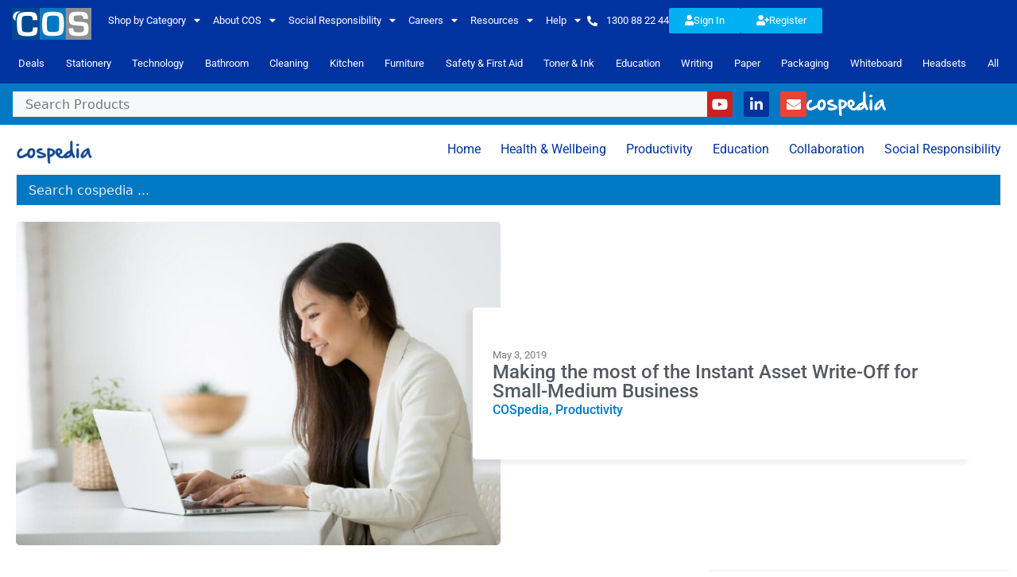

--- FILE ---
content_type: text/html; charset=UTF-8
request_url: https://www.cos.net.au/c/cospedia/instant-asset-write-off-for-smes
body_size: 27157
content:
<!DOCTYPE html>
<html lang="en-AU" prefix="og: https://ogp.me/ns#">
<head>
	<meta charset="UTF-8">
	<meta name="viewport" content="width=device-width, initial-scale=1">
<!-- Search Engine Optimisation by Rank Math PRO - https://rankmath.com/ -->
<title>Making the Most of the Instant Asset Write-Off for SMEs</title>
<meta name="description" content="The 2019 budget boosts the instant asset write-off for SMEs, with the threshold increased to $30k and includes business with a revenue up to $50m"/>
<meta name="robots" content="follow, index, max-snippet:-1, max-video-preview:-1, max-image-preview:large"/>
<link rel="canonical" href="https://www.cos.net.au/c/cospedia/instant-asset-write-off-for-smes" />
<meta property="og:locale" content="en_US" />
<meta property="og:type" content="article" />
<meta property="og:title" content="Making the Most of the Instant Asset Write-Off for SMEs" />
<meta property="og:description" content="The 2019 budget boosts the instant asset write-off for SMEs, with the threshold increased to $30k and includes business with a revenue up to $50m" />
<meta property="og:url" content="https://www.cos.net.au/c/cospedia/instant-asset-write-off-for-smes" />
<meta property="og:site_name" content="COS" />
<meta property="article:tag" content="business tax" />
<meta property="article:tag" content="End of Financial Year" />
<meta property="article:tag" content="EOFY" />
<meta property="article:tag" content="medium business" />
<meta property="article:tag" content="small business" />
<meta property="article:tag" content="sme" />
<meta property="article:tag" content="Stocktake Sale" />
<meta property="article:tag" content="Tax Advice" />
<meta property="article:tag" content="Tax for SMBs" />
<meta property="article:tag" content="tax for smes" />
<meta property="article:tag" content="Tax returns" />
<meta property="article:tag" content="tax savings" />
<meta property="article:tag" content="Tax time" />
<meta property="article:tag" content="Tax Tips" />
<meta property="article:tag" content="TaxTime" />
<meta property="article:tag" content="Top Tax Tips" />
<meta property="article:section" content="COSpedia" />
<meta property="og:updated_time" content="2025-08-29T03:08:50+00:00" />
<meta property="og:image" content="https://www.cos.net.au/c/wp-content/uploads/2022/04/Image-1024x683.jpeg" />
<meta property="og:image:secure_url" content="https://www.cos.net.au/c/wp-content/uploads/2022/04/Image-1024x683.jpeg" />
<meta property="og:image:width" content="900" />
<meta property="og:image:height" content="600" />
<meta property="og:image:alt" content="Small-Medium Business Tax Time" />
<meta property="og:image:type" content="image/jpeg" />
<meta property="article:published_time" content="2019-05-03T00:00:00+00:00" />
<meta property="article:modified_time" content="2025-08-29T03:08:50+00:00" />
<meta name="twitter:card" content="summary_large_image" />
<meta name="twitter:title" content="Making the Most of the Instant Asset Write-Off for SMEs" />
<meta name="twitter:description" content="The 2019 budget boosts the instant asset write-off for SMEs, with the threshold increased to $30k and includes business with a revenue up to $50m" />
<meta name="twitter:site" content="@cos_au" />
<meta name="twitter:creator" content="@cos_au" />
<meta name="twitter:image" content="https://www.cos.net.au/c/wp-content/uploads/2022/04/Image-1024x683.jpeg" />
<meta name="twitter:label1" content="Written by" />
<meta name="twitter:data1" content="admin" />
<meta name="twitter:label2" content="Time to read" />
<meta name="twitter:data2" content="3 minutes" />
<script type="application/ld+json" class="rank-math-schema-pro">{"@context":"https://schema.org","@graph":[{"@type":"Place","@id":"https://www.cos.net.au/c/#place","address":{"@type":"PostalAddress","streetAddress":"25 Nyrang Street","addressLocality":"Lidcombe","addressRegion":"NSW","postalCode":"2141","addressCountry":"Australia"}},{"@type":"Organization","@id":"https://www.cos.net.au/c/#organization","name":"COS","url":"https://cos.net.au","sameAs":["https://twitter.com/cos_au"],"email":"info@cos.net.au","address":{"@type":"PostalAddress","streetAddress":"25 Nyrang Street","addressLocality":"Lidcombe","addressRegion":"NSW","postalCode":"2141","addressCountry":"Australia"},"logo":{"@type":"ImageObject","@id":"https://www.cos.net.au/c/#logo","url":"https://www.cos.net.au/c/wp-content/uploads/2022/05/fav.png","contentUrl":"https://www.cos.net.au/c/wp-content/uploads/2022/05/fav.png","caption":"COS","inLanguage":"en-AU","width":"512","height":"512"},"contactPoint":[{"@type":"ContactPoint","telephone":"1300 88 22 44","contactType":"customer support"}],"location":{"@id":"https://www.cos.net.au/c/#place"}},{"@type":"WebSite","@id":"https://www.cos.net.au/c/#website","url":"https://www.cos.net.au/c","name":"COS","publisher":{"@id":"https://www.cos.net.au/c/#organization"},"inLanguage":"en-AU"},{"@type":"ImageObject","@id":"https://www.cos.net.au/c/wp-content/uploads/2022/04/Image-scaled.jpeg","url":"https://www.cos.net.au/c/wp-content/uploads/2022/04/Image-scaled.jpeg","width":"2560","height":"1707","caption":"Small-Medium Business Tax Time","inLanguage":"en-AU"},{"@type":"BreadcrumbList","@id":"https://www.cos.net.au/c/cospedia/instant-asset-write-off-for-smes#breadcrumb","itemListElement":[{"@type":"ListItem","position":"1","item":{"@id":"https://www.cos.net.au/","name":"Home"}},{"@type":"ListItem","position":"2","item":{"@id":"https://www.cos.net.au/c/cospedia","name":"COSpedia"}},{"@type":"ListItem","position":"3","item":{"@id":"https://www.cos.net.au/c/cospedia/instant-asset-write-off-for-smes","name":"Making the most of the Instant Asset Write-Off for Small-Medium Business"}}]},{"@type":"WebPage","@id":"https://www.cos.net.au/c/cospedia/instant-asset-write-off-for-smes#webpage","url":"https://www.cos.net.au/c/cospedia/instant-asset-write-off-for-smes","name":"Making the Most of the Instant Asset Write-Off for SMEs","datePublished":"2019-05-03T00:00:00+00:00","dateModified":"2025-08-29T03:08:50+00:00","isPartOf":{"@id":"https://www.cos.net.au/c/#website"},"primaryImageOfPage":{"@id":"https://www.cos.net.au/c/wp-content/uploads/2022/04/Image-scaled.jpeg"},"inLanguage":"en-AU","breadcrumb":{"@id":"https://www.cos.net.au/c/cospedia/instant-asset-write-off-for-smes#breadcrumb"}},{"@type":"Person","@id":"https://www.cos.net.au/c/cospedia/instant-asset-write-off-for-smes#author","name":"admin","image":{"@type":"ImageObject","@id":"https://secure.gravatar.com/avatar/b6ba7fbf12648971832381844e230a38475a2b0154b4a0fd8ba5ade4dfb32de0?s=96&amp;d=mm&amp;r=g","url":"https://secure.gravatar.com/avatar/b6ba7fbf12648971832381844e230a38475a2b0154b4a0fd8ba5ade4dfb32de0?s=96&amp;d=mm&amp;r=g","caption":"admin","inLanguage":"en-AU"},"sameAs":["https://cos.p10.sol1.net"],"worksFor":{"@id":"https://www.cos.net.au/c/#organization"}},{"@type":"BlogPosting","headline":"Making the Most of the Instant Asset Write-Off for SMEs","datePublished":"2019-05-03T00:00:00+00:00","dateModified":"2025-08-29T03:08:50+00:00","articleSection":"COSpedia, Productivity","author":{"@id":"https://www.cos.net.au/c/cospedia/instant-asset-write-off-for-smes#author","name":"admin"},"publisher":{"@id":"https://www.cos.net.au/c/#organization"},"description":"The 2019 budget boosts the instant asset write-off for SMEs, with the threshold increased to $30k and includes business with a revenue up to $50m","name":"Making the Most of the Instant Asset Write-Off for SMEs","@id":"https://www.cos.net.au/c/cospedia/instant-asset-write-off-for-smes#richSnippet","isPartOf":{"@id":"https://www.cos.net.au/c/cospedia/instant-asset-write-off-for-smes#webpage"},"image":{"@id":"https://www.cos.net.au/c/wp-content/uploads/2022/04/Image-scaled.jpeg"},"inLanguage":"en-AU","mainEntityOfPage":{"@id":"https://www.cos.net.au/c/cospedia/instant-asset-write-off-for-smes#webpage"}}]}</script>
<!-- /Rank Math WordPress SEO plugin -->


<link rel="alternate" type="application/rss+xml" title="COS &raquo; Feed" href="https://www.cos.net.au/c/feed" />
<link rel="alternate" type="application/rss+xml" title="COS &raquo; Comments Feed" href="https://www.cos.net.au/c/comments/feed" />
<link rel="alternate" title="oEmbed (JSON)" type="application/json+oembed" href="https://www.cos.net.au/c/wp-json/oembed/1.0/embed?url=https%3A%2F%2Fwww.cos.net.au%2Fc%2Fcospedia%2Finstant-asset-write-off-for-smes" />
<link rel="alternate" title="oEmbed (XML)" type="text/xml+oembed" href="https://www.cos.net.au/c/wp-json/oembed/1.0/embed?url=https%3A%2F%2Fwww.cos.net.au%2Fc%2Fcospedia%2Finstant-asset-write-off-for-smes&#038;format=xml" />
<style id='wp-img-auto-sizes-contain-inline-css'>
img:is([sizes=auto i],[sizes^="auto," i]){contain-intrinsic-size:3000px 1500px}
/*# sourceURL=wp-img-auto-sizes-contain-inline-css */
</style>
<link data-minify="1" rel='stylesheet' id='wti_like_post_style-css' href='https://www.cos.net.au/c/wp-content/cache/min/1/c/wp-content/plugins/wti-like-post/css/wti_like_post.css?ver=1765423526' media='all' />
<style id='wp-emoji-styles-inline-css'>

	img.wp-smiley, img.emoji {
		display: inline !important;
		border: none !important;
		box-shadow: none !important;
		height: 1em !important;
		width: 1em !important;
		margin: 0 0.07em !important;
		vertical-align: -0.1em !important;
		background: none !important;
		padding: 0 !important;
	}
/*# sourceURL=wp-emoji-styles-inline-css */
</style>
<style id='classic-theme-styles-inline-css'>
/*! This file is auto-generated */
.wp-block-button__link{color:#fff;background-color:#32373c;border-radius:9999px;box-shadow:none;text-decoration:none;padding:calc(.667em + 2px) calc(1.333em + 2px);font-size:1.125em}.wp-block-file__button{background:#32373c;color:#fff;text-decoration:none}
/*# sourceURL=/wp-includes/css/classic-themes.min.css */
</style>
<style id='global-styles-inline-css'>
:root{--wp--preset--aspect-ratio--square: 1;--wp--preset--aspect-ratio--4-3: 4/3;--wp--preset--aspect-ratio--3-4: 3/4;--wp--preset--aspect-ratio--3-2: 3/2;--wp--preset--aspect-ratio--2-3: 2/3;--wp--preset--aspect-ratio--16-9: 16/9;--wp--preset--aspect-ratio--9-16: 9/16;--wp--preset--color--black: #000000;--wp--preset--color--cyan-bluish-gray: #abb8c3;--wp--preset--color--white: #ffffff;--wp--preset--color--pale-pink: #f78da7;--wp--preset--color--vivid-red: #cf2e2e;--wp--preset--color--luminous-vivid-orange: #ff6900;--wp--preset--color--luminous-vivid-amber: #fcb900;--wp--preset--color--light-green-cyan: #7bdcb5;--wp--preset--color--vivid-green-cyan: #00d084;--wp--preset--color--pale-cyan-blue: #8ed1fc;--wp--preset--color--vivid-cyan-blue: #0693e3;--wp--preset--color--vivid-purple: #9b51e0;--wp--preset--color--contrast: var(--contrast);--wp--preset--color--contrast-2: var(--contrast-2);--wp--preset--color--contrast-3: var(--contrast-3);--wp--preset--color--base: var(--base);--wp--preset--color--base-2: var(--base-2);--wp--preset--color--base-3: var(--base-3);--wp--preset--color--accent: var(--accent);--wp--preset--gradient--vivid-cyan-blue-to-vivid-purple: linear-gradient(135deg,rgb(6,147,227) 0%,rgb(155,81,224) 100%);--wp--preset--gradient--light-green-cyan-to-vivid-green-cyan: linear-gradient(135deg,rgb(122,220,180) 0%,rgb(0,208,130) 100%);--wp--preset--gradient--luminous-vivid-amber-to-luminous-vivid-orange: linear-gradient(135deg,rgb(252,185,0) 0%,rgb(255,105,0) 100%);--wp--preset--gradient--luminous-vivid-orange-to-vivid-red: linear-gradient(135deg,rgb(255,105,0) 0%,rgb(207,46,46) 100%);--wp--preset--gradient--very-light-gray-to-cyan-bluish-gray: linear-gradient(135deg,rgb(238,238,238) 0%,rgb(169,184,195) 100%);--wp--preset--gradient--cool-to-warm-spectrum: linear-gradient(135deg,rgb(74,234,220) 0%,rgb(151,120,209) 20%,rgb(207,42,186) 40%,rgb(238,44,130) 60%,rgb(251,105,98) 80%,rgb(254,248,76) 100%);--wp--preset--gradient--blush-light-purple: linear-gradient(135deg,rgb(255,206,236) 0%,rgb(152,150,240) 100%);--wp--preset--gradient--blush-bordeaux: linear-gradient(135deg,rgb(254,205,165) 0%,rgb(254,45,45) 50%,rgb(107,0,62) 100%);--wp--preset--gradient--luminous-dusk: linear-gradient(135deg,rgb(255,203,112) 0%,rgb(199,81,192) 50%,rgb(65,88,208) 100%);--wp--preset--gradient--pale-ocean: linear-gradient(135deg,rgb(255,245,203) 0%,rgb(182,227,212) 50%,rgb(51,167,181) 100%);--wp--preset--gradient--electric-grass: linear-gradient(135deg,rgb(202,248,128) 0%,rgb(113,206,126) 100%);--wp--preset--gradient--midnight: linear-gradient(135deg,rgb(2,3,129) 0%,rgb(40,116,252) 100%);--wp--preset--font-size--small: 13px;--wp--preset--font-size--medium: 20px;--wp--preset--font-size--large: 36px;--wp--preset--font-size--x-large: 42px;--wp--preset--spacing--20: 0.44rem;--wp--preset--spacing--30: 0.67rem;--wp--preset--spacing--40: 1rem;--wp--preset--spacing--50: 1.5rem;--wp--preset--spacing--60: 2.25rem;--wp--preset--spacing--70: 3.38rem;--wp--preset--spacing--80: 5.06rem;--wp--preset--shadow--natural: 6px 6px 9px rgba(0, 0, 0, 0.2);--wp--preset--shadow--deep: 12px 12px 50px rgba(0, 0, 0, 0.4);--wp--preset--shadow--sharp: 6px 6px 0px rgba(0, 0, 0, 0.2);--wp--preset--shadow--outlined: 6px 6px 0px -3px rgb(255, 255, 255), 6px 6px rgb(0, 0, 0);--wp--preset--shadow--crisp: 6px 6px 0px rgb(0, 0, 0);}:where(.is-layout-flex){gap: 0.5em;}:where(.is-layout-grid){gap: 0.5em;}body .is-layout-flex{display: flex;}.is-layout-flex{flex-wrap: wrap;align-items: center;}.is-layout-flex > :is(*, div){margin: 0;}body .is-layout-grid{display: grid;}.is-layout-grid > :is(*, div){margin: 0;}:where(.wp-block-columns.is-layout-flex){gap: 2em;}:where(.wp-block-columns.is-layout-grid){gap: 2em;}:where(.wp-block-post-template.is-layout-flex){gap: 1.25em;}:where(.wp-block-post-template.is-layout-grid){gap: 1.25em;}.has-black-color{color: var(--wp--preset--color--black) !important;}.has-cyan-bluish-gray-color{color: var(--wp--preset--color--cyan-bluish-gray) !important;}.has-white-color{color: var(--wp--preset--color--white) !important;}.has-pale-pink-color{color: var(--wp--preset--color--pale-pink) !important;}.has-vivid-red-color{color: var(--wp--preset--color--vivid-red) !important;}.has-luminous-vivid-orange-color{color: var(--wp--preset--color--luminous-vivid-orange) !important;}.has-luminous-vivid-amber-color{color: var(--wp--preset--color--luminous-vivid-amber) !important;}.has-light-green-cyan-color{color: var(--wp--preset--color--light-green-cyan) !important;}.has-vivid-green-cyan-color{color: var(--wp--preset--color--vivid-green-cyan) !important;}.has-pale-cyan-blue-color{color: var(--wp--preset--color--pale-cyan-blue) !important;}.has-vivid-cyan-blue-color{color: var(--wp--preset--color--vivid-cyan-blue) !important;}.has-vivid-purple-color{color: var(--wp--preset--color--vivid-purple) !important;}.has-black-background-color{background-color: var(--wp--preset--color--black) !important;}.has-cyan-bluish-gray-background-color{background-color: var(--wp--preset--color--cyan-bluish-gray) !important;}.has-white-background-color{background-color: var(--wp--preset--color--white) !important;}.has-pale-pink-background-color{background-color: var(--wp--preset--color--pale-pink) !important;}.has-vivid-red-background-color{background-color: var(--wp--preset--color--vivid-red) !important;}.has-luminous-vivid-orange-background-color{background-color: var(--wp--preset--color--luminous-vivid-orange) !important;}.has-luminous-vivid-amber-background-color{background-color: var(--wp--preset--color--luminous-vivid-amber) !important;}.has-light-green-cyan-background-color{background-color: var(--wp--preset--color--light-green-cyan) !important;}.has-vivid-green-cyan-background-color{background-color: var(--wp--preset--color--vivid-green-cyan) !important;}.has-pale-cyan-blue-background-color{background-color: var(--wp--preset--color--pale-cyan-blue) !important;}.has-vivid-cyan-blue-background-color{background-color: var(--wp--preset--color--vivid-cyan-blue) !important;}.has-vivid-purple-background-color{background-color: var(--wp--preset--color--vivid-purple) !important;}.has-black-border-color{border-color: var(--wp--preset--color--black) !important;}.has-cyan-bluish-gray-border-color{border-color: var(--wp--preset--color--cyan-bluish-gray) !important;}.has-white-border-color{border-color: var(--wp--preset--color--white) !important;}.has-pale-pink-border-color{border-color: var(--wp--preset--color--pale-pink) !important;}.has-vivid-red-border-color{border-color: var(--wp--preset--color--vivid-red) !important;}.has-luminous-vivid-orange-border-color{border-color: var(--wp--preset--color--luminous-vivid-orange) !important;}.has-luminous-vivid-amber-border-color{border-color: var(--wp--preset--color--luminous-vivid-amber) !important;}.has-light-green-cyan-border-color{border-color: var(--wp--preset--color--light-green-cyan) !important;}.has-vivid-green-cyan-border-color{border-color: var(--wp--preset--color--vivid-green-cyan) !important;}.has-pale-cyan-blue-border-color{border-color: var(--wp--preset--color--pale-cyan-blue) !important;}.has-vivid-cyan-blue-border-color{border-color: var(--wp--preset--color--vivid-cyan-blue) !important;}.has-vivid-purple-border-color{border-color: var(--wp--preset--color--vivid-purple) !important;}.has-vivid-cyan-blue-to-vivid-purple-gradient-background{background: var(--wp--preset--gradient--vivid-cyan-blue-to-vivid-purple) !important;}.has-light-green-cyan-to-vivid-green-cyan-gradient-background{background: var(--wp--preset--gradient--light-green-cyan-to-vivid-green-cyan) !important;}.has-luminous-vivid-amber-to-luminous-vivid-orange-gradient-background{background: var(--wp--preset--gradient--luminous-vivid-amber-to-luminous-vivid-orange) !important;}.has-luminous-vivid-orange-to-vivid-red-gradient-background{background: var(--wp--preset--gradient--luminous-vivid-orange-to-vivid-red) !important;}.has-very-light-gray-to-cyan-bluish-gray-gradient-background{background: var(--wp--preset--gradient--very-light-gray-to-cyan-bluish-gray) !important;}.has-cool-to-warm-spectrum-gradient-background{background: var(--wp--preset--gradient--cool-to-warm-spectrum) !important;}.has-blush-light-purple-gradient-background{background: var(--wp--preset--gradient--blush-light-purple) !important;}.has-blush-bordeaux-gradient-background{background: var(--wp--preset--gradient--blush-bordeaux) !important;}.has-luminous-dusk-gradient-background{background: var(--wp--preset--gradient--luminous-dusk) !important;}.has-pale-ocean-gradient-background{background: var(--wp--preset--gradient--pale-ocean) !important;}.has-electric-grass-gradient-background{background: var(--wp--preset--gradient--electric-grass) !important;}.has-midnight-gradient-background{background: var(--wp--preset--gradient--midnight) !important;}.has-small-font-size{font-size: var(--wp--preset--font-size--small) !important;}.has-medium-font-size{font-size: var(--wp--preset--font-size--medium) !important;}.has-large-font-size{font-size: var(--wp--preset--font-size--large) !important;}.has-x-large-font-size{font-size: var(--wp--preset--font-size--x-large) !important;}
:where(.wp-block-post-template.is-layout-flex){gap: 1.25em;}:where(.wp-block-post-template.is-layout-grid){gap: 1.25em;}
:where(.wp-block-term-template.is-layout-flex){gap: 1.25em;}:where(.wp-block-term-template.is-layout-grid){gap: 1.25em;}
:where(.wp-block-columns.is-layout-flex){gap: 2em;}:where(.wp-block-columns.is-layout-grid){gap: 2em;}
:root :where(.wp-block-pullquote){font-size: 1.5em;line-height: 1.6;}
/*# sourceURL=global-styles-inline-css */
</style>
<link data-minify="1" rel='stylesheet' id='cos-css' href='https://www.cos.net.au/c/wp-content/cache/min/1/c/wp-content/plugins/cos/public/css/cos-public.css?ver=1765423526' media='all' />
<link rel='stylesheet' id='generate-style-css' href='https://www.cos.net.au/c/wp-content/themes/generatepress/assets/css/main.min.css?ver=3.6.1' media='all' />
<style id='generate-style-inline-css'>
body{background-color:var(--base-2);color:var(--contrast);}a{color:var(--accent);}a{text-decoration:underline;}.entry-title a, .site-branding a, a.button, .wp-block-button__link, .main-navigation a{text-decoration:none;}a:hover, a:focus, a:active{color:var(--contrast);}.wp-block-group__inner-container{max-width:1200px;margin-left:auto;margin-right:auto;}:root{--contrast:#222222;--contrast-2:#575760;--contrast-3:#b2b2be;--base:#f0f0f0;--base-2:#f7f8f9;--base-3:#ffffff;--accent:#1e73be;}:root .has-contrast-color{color:var(--contrast);}:root .has-contrast-background-color{background-color:var(--contrast);}:root .has-contrast-2-color{color:var(--contrast-2);}:root .has-contrast-2-background-color{background-color:var(--contrast-2);}:root .has-contrast-3-color{color:var(--contrast-3);}:root .has-contrast-3-background-color{background-color:var(--contrast-3);}:root .has-base-color{color:var(--base);}:root .has-base-background-color{background-color:var(--base);}:root .has-base-2-color{color:var(--base-2);}:root .has-base-2-background-color{background-color:var(--base-2);}:root .has-base-3-color{color:var(--base-3);}:root .has-base-3-background-color{background-color:var(--base-3);}:root .has-accent-color{color:var(--accent);}:root .has-accent-background-color{background-color:var(--accent);}.top-bar{background-color:#636363;color:#ffffff;}.top-bar a{color:#ffffff;}.top-bar a:hover{color:#303030;}.site-header{background-color:var(--base-3);}.main-title a,.main-title a:hover{color:var(--contrast);}.site-description{color:var(--contrast-2);}.mobile-menu-control-wrapper .menu-toggle,.mobile-menu-control-wrapper .menu-toggle:hover,.mobile-menu-control-wrapper .menu-toggle:focus,.has-inline-mobile-toggle #site-navigation.toggled{background-color:rgba(0, 0, 0, 0.02);}.main-navigation,.main-navigation ul ul{background-color:var(--base-3);}.main-navigation .main-nav ul li a, .main-navigation .menu-toggle, .main-navigation .menu-bar-items{color:var(--contrast);}.main-navigation .main-nav ul li:not([class*="current-menu-"]):hover > a, .main-navigation .main-nav ul li:not([class*="current-menu-"]):focus > a, .main-navigation .main-nav ul li.sfHover:not([class*="current-menu-"]) > a, .main-navigation .menu-bar-item:hover > a, .main-navigation .menu-bar-item.sfHover > a{color:var(--accent);}button.menu-toggle:hover,button.menu-toggle:focus{color:var(--contrast);}.main-navigation .main-nav ul li[class*="current-menu-"] > a{color:var(--accent);}.navigation-search input[type="search"],.navigation-search input[type="search"]:active, .navigation-search input[type="search"]:focus, .main-navigation .main-nav ul li.search-item.active > a, .main-navigation .menu-bar-items .search-item.active > a{color:var(--accent);}.main-navigation ul ul{background-color:var(--base);}.separate-containers .inside-article, .separate-containers .comments-area, .separate-containers .page-header, .one-container .container, .separate-containers .paging-navigation, .inside-page-header{background-color:var(--base-3);}.entry-title a{color:var(--contrast);}.entry-title a:hover{color:var(--contrast-2);}.entry-meta{color:var(--contrast-2);}.sidebar .widget{background-color:var(--base-3);}.footer-widgets{background-color:var(--base-3);}.site-info{background-color:var(--base-3);}input[type="text"],input[type="email"],input[type="url"],input[type="password"],input[type="search"],input[type="tel"],input[type="number"],textarea,select{color:var(--contrast);background-color:var(--base-2);border-color:var(--base);}input[type="text"]:focus,input[type="email"]:focus,input[type="url"]:focus,input[type="password"]:focus,input[type="search"]:focus,input[type="tel"]:focus,input[type="number"]:focus,textarea:focus,select:focus{color:var(--contrast);background-color:var(--base-2);border-color:var(--contrast-3);}button,html input[type="button"],input[type="reset"],input[type="submit"],a.button,a.wp-block-button__link:not(.has-background){color:#ffffff;background-color:#55555e;}button:hover,html input[type="button"]:hover,input[type="reset"]:hover,input[type="submit"]:hover,a.button:hover,button:focus,html input[type="button"]:focus,input[type="reset"]:focus,input[type="submit"]:focus,a.button:focus,a.wp-block-button__link:not(.has-background):active,a.wp-block-button__link:not(.has-background):focus,a.wp-block-button__link:not(.has-background):hover{color:#ffffff;background-color:#3f4047;}a.generate-back-to-top{background-color:rgba( 0,0,0,0.4 );color:#ffffff;}a.generate-back-to-top:hover,a.generate-back-to-top:focus{background-color:rgba( 0,0,0,0.6 );color:#ffffff;}:root{--gp-search-modal-bg-color:var(--base-3);--gp-search-modal-text-color:var(--contrast);--gp-search-modal-overlay-bg-color:rgba(0,0,0,0.2);}@media (max-width:768px){.main-navigation .menu-bar-item:hover > a, .main-navigation .menu-bar-item.sfHover > a{background:none;color:var(--contrast);}}.nav-below-header .main-navigation .inside-navigation.grid-container, .nav-above-header .main-navigation .inside-navigation.grid-container{padding:0px 20px 0px 20px;}.site-main .wp-block-group__inner-container{padding:40px;}.separate-containers .paging-navigation{padding-top:20px;padding-bottom:20px;}.entry-content .alignwide, body:not(.no-sidebar) .entry-content .alignfull{margin-left:-40px;width:calc(100% + 80px);max-width:calc(100% + 80px);}.rtl .menu-item-has-children .dropdown-menu-toggle{padding-left:20px;}.rtl .main-navigation .main-nav ul li.menu-item-has-children > a{padding-right:20px;}@media (max-width:768px){.separate-containers .inside-article, .separate-containers .comments-area, .separate-containers .page-header, .separate-containers .paging-navigation, .one-container .site-content, .inside-page-header{padding:30px;}.site-main .wp-block-group__inner-container{padding:30px;}.inside-top-bar{padding-right:30px;padding-left:30px;}.inside-header{padding-right:30px;padding-left:30px;}.widget-area .widget{padding-top:30px;padding-right:30px;padding-bottom:30px;padding-left:30px;}.footer-widgets-container{padding-top:30px;padding-right:30px;padding-bottom:30px;padding-left:30px;}.inside-site-info{padding-right:30px;padding-left:30px;}.entry-content .alignwide, body:not(.no-sidebar) .entry-content .alignfull{margin-left:-30px;width:calc(100% + 60px);max-width:calc(100% + 60px);}.one-container .site-main .paging-navigation{margin-bottom:20px;}}/* End cached CSS */.is-right-sidebar{width:30%;}.is-left-sidebar{width:30%;}.site-content .content-area{width:70%;}@media (max-width:768px){.main-navigation .menu-toggle,.sidebar-nav-mobile:not(#sticky-placeholder){display:block;}.main-navigation ul,.gen-sidebar-nav,.main-navigation:not(.slideout-navigation):not(.toggled) .main-nav > ul,.has-inline-mobile-toggle #site-navigation .inside-navigation > *:not(.navigation-search):not(.main-nav){display:none;}.nav-align-right .inside-navigation,.nav-align-center .inside-navigation{justify-content:space-between;}.has-inline-mobile-toggle .mobile-menu-control-wrapper{display:flex;flex-wrap:wrap;}.has-inline-mobile-toggle .inside-header{flex-direction:row;text-align:left;flex-wrap:wrap;}.has-inline-mobile-toggle .header-widget,.has-inline-mobile-toggle #site-navigation{flex-basis:100%;}.nav-float-left .has-inline-mobile-toggle #site-navigation{order:10;}}
.elementor-template-full-width .site-content{display:block;}
/*# sourceURL=generate-style-inline-css */
</style>
<link rel='stylesheet' id='elementor-frontend-css' href='https://www.cos.net.au/c/wp-content/plugins/elementor/assets/css/frontend.min.css?ver=3.33.4' media='all' />
<link rel='stylesheet' id='widget-heading-css' href='https://www.cos.net.au/c/wp-content/plugins/elementor/assets/css/widget-heading.min.css?ver=3.33.4' media='all' />
<link rel='stylesheet' id='e-animation-fadeIn-css' href='https://www.cos.net.au/c/wp-content/plugins/elementor/assets/lib/animations/styles/fadeIn.min.css?ver=3.33.4' media='all' />
<link rel='stylesheet' id='e-popup-css' href='https://www.cos.net.au/c/wp-content/plugins/elementor-pro/assets/css/conditionals/popup.min.css?ver=3.33.2' media='all' />
<link rel='stylesheet' id='widget-image-css' href='https://www.cos.net.au/c/wp-content/plugins/elementor/assets/css/widget-image.min.css?ver=3.33.4' media='all' />
<link rel='stylesheet' id='widget-nav-menu-css' href='https://www.cos.net.au/c/wp-content/plugins/elementor-pro/assets/css/widget-nav-menu.min.css?ver=3.33.2' media='all' />
<link rel='stylesheet' id='widget-icon-list-css' href='https://www.cos.net.au/c/wp-content/plugins/elementor/assets/css/widget-icon-list.min.css?ver=3.33.4' media='all' />
<link rel='stylesheet' id='e-animation-float-css' href='https://www.cos.net.au/c/wp-content/plugins/elementor/assets/lib/animations/styles/e-animation-float.min.css?ver=3.33.4' media='all' />
<link rel='stylesheet' id='widget-social-icons-css' href='https://www.cos.net.au/c/wp-content/plugins/elementor/assets/css/widget-social-icons.min.css?ver=3.33.4' media='all' />
<link rel='stylesheet' id='e-apple-webkit-css' href='https://www.cos.net.au/c/wp-content/plugins/elementor/assets/css/conditionals/apple-webkit.min.css?ver=3.33.4' media='all' />
<link rel='stylesheet' id='e-animation-flash-css' href='https://www.cos.net.au/c/wp-content/plugins/elementor/assets/lib/animations/styles/flash.min.css?ver=3.33.4' media='all' />
<link rel='stylesheet' id='e-sticky-css' href='https://www.cos.net.au/c/wp-content/plugins/elementor-pro/assets/css/modules/sticky.min.css?ver=3.33.2' media='all' />
<link rel='stylesheet' id='e-animation-bounce-css' href='https://www.cos.net.au/c/wp-content/plugins/elementor/assets/lib/animations/styles/bounce.min.css?ver=3.33.4' media='all' />
<link rel='stylesheet' id='widget-post-info-css' href='https://www.cos.net.au/c/wp-content/plugins/elementor-pro/assets/css/widget-post-info.min.css?ver=3.33.2' media='all' />
<link rel='stylesheet' id='elementor-icons-shared-0-css' href='https://www.cos.net.au/c/wp-content/plugins/elementor/assets/lib/font-awesome/css/fontawesome.min.css?ver=5.15.3' media='all' />
<link data-minify="1" rel='stylesheet' id='elementor-icons-fa-regular-css' href='https://www.cos.net.au/c/wp-content/cache/min/1/c/wp-content/plugins/elementor/assets/lib/font-awesome/css/regular.min.css?ver=1765423547' media='all' />
<link data-minify="1" rel='stylesheet' id='elementor-icons-fa-solid-css' href='https://www.cos.net.au/c/wp-content/cache/min/1/c/wp-content/plugins/elementor/assets/lib/font-awesome/css/solid.min.css?ver=1765423526' media='all' />
<link rel='stylesheet' id='widget-share-buttons-css' href='https://www.cos.net.au/c/wp-content/plugins/elementor-pro/assets/css/widget-share-buttons.min.css?ver=3.33.2' media='all' />
<link data-minify="1" rel='stylesheet' id='elementor-icons-fa-brands-css' href='https://www.cos.net.au/c/wp-content/cache/min/1/c/wp-content/plugins/elementor/assets/lib/font-awesome/css/brands.min.css?ver=1765423526' media='all' />
<link rel='stylesheet' id='widget-post-navigation-css' href='https://www.cos.net.au/c/wp-content/plugins/elementor-pro/assets/css/widget-post-navigation.min.css?ver=3.33.2' media='all' />
<link data-minify="1" rel='stylesheet' id='elementor-icons-css' href='https://www.cos.net.au/c/wp-content/cache/min/1/c/wp-content/plugins/elementor/assets/lib/eicons/css/elementor-icons.min.css?ver=1765423526' media='all' />
<link rel='stylesheet' id='elementor-post-4-css' href='https://www.cos.net.au/c/wp-content/uploads/elementor/css/post-4.css?ver=1765423498' media='all' />
<link rel='stylesheet' id='elementor-post-995-css' href='https://www.cos.net.au/c/wp-content/uploads/elementor/css/post-995.css?ver=1765453263' media='all' />
<link rel='stylesheet' id='elementor-post-17176-css' href='https://www.cos.net.au/c/wp-content/uploads/elementor/css/post-17176.css?ver=1765423498' media='all' />
<link rel='stylesheet' id='elementor-post-16677-css' href='https://www.cos.net.au/c/wp-content/uploads/elementor/css/post-16677.css?ver=1767755094' media='all' />
<link rel='stylesheet' id='elementor-post-39467-css' href='https://www.cos.net.au/c/wp-content/uploads/elementor/css/post-39467.css?ver=1765423498' media='all' />
<link rel='stylesheet' id='elementor-post-181-css' href='https://www.cos.net.au/c/wp-content/uploads/elementor/css/post-181.css?ver=1765423546' media='all' />
<link data-minify="1" rel='stylesheet' id='elementor-gf-local-roboto-css' href='https://www.cos.net.au/c/wp-content/cache/min/1/c/wp-content/uploads/elementor/google-fonts/css/roboto.css?ver=1765423526' media='all' />
<link data-minify="1" rel='stylesheet' id='elementor-gf-local-robotocondensed-css' href='https://www.cos.net.au/c/wp-content/cache/min/1/c/wp-content/uploads/elementor/google-fonts/css/robotocondensed.css?ver=1765423537' media='all' />
<script src="https://www.cos.net.au/c/wp-includes/js/jquery/jquery.min.js?ver=3.7.1" id="jquery-core-js"></script>
<script src="https://www.cos.net.au/c/wp-includes/js/jquery/jquery-migrate.min.js?ver=3.4.1" id="jquery-migrate-js"></script>
<script id="wti_like_post_script-js-extra">
var wtilp = {"ajax_url":"https://www.cos.net.au/c/wp-admin/admin-ajax.php"};
//# sourceURL=wti_like_post_script-js-extra
</script>
<script data-minify="1" src="https://www.cos.net.au/c/wp-content/cache/min/1/c/wp-content/plugins/wti-like-post/js/wti_like_post.js?ver=1765423526" id="wti_like_post_script-js"></script>
<script data-minify="1" src="https://www.cos.net.au/c/wp-content/cache/min/1/c/wp-content/plugins/cos/public/js/cos-public.js?ver=1765423526" id="cos-js"></script>
<link rel="https://api.w.org/" href="https://www.cos.net.au/c/wp-json/" /><link rel="alternate" title="JSON" type="application/json" href="https://www.cos.net.au/c/wp-json/wp/v2/posts/995" /><link rel="EditURI" type="application/rsd+xml" title="RSD" href="https://www.cos.net.au/c/xmlrpc.php?rsd" />
<meta name="generator" content="WordPress 6.9" />
<link rel='shortlink' href='https://www.cos.net.au/c/?p=995' />
<meta name="framework" content="Qedux 4.0.0.1" />
<meta name="generator" content="Elementor 3.33.4; features: additional_custom_breakpoints; settings: css_print_method-external, google_font-enabled, font_display-auto">
<!-- Google Tag Manager -->
<script>(function(w,d,s,l,i){w[l]=w[l]||[];w[l].push({'gtm.start':
new Date().getTime(),event:'gtm.js'});var f=d.getElementsByTagName(s)[0],
j=d.createElement(s),dl=l!='dataLayer'?'&l='+l:'';j.async=true;j.src=
'https://www.googletagmanager.com/gtm.js?id='+i+dl;f.parentNode.insertBefore(j,f);
})(window,document,'script','dataLayer','GTM-T2PXTD');</script>
<!-- End Google Tag Manager -->
			<style>
				.e-con.e-parent:nth-of-type(n+4):not(.e-lazyloaded):not(.e-no-lazyload),
				.e-con.e-parent:nth-of-type(n+4):not(.e-lazyloaded):not(.e-no-lazyload) * {
					background-image: none !important;
				}
				@media screen and (max-height: 1024px) {
					.e-con.e-parent:nth-of-type(n+3):not(.e-lazyloaded):not(.e-no-lazyload),
					.e-con.e-parent:nth-of-type(n+3):not(.e-lazyloaded):not(.e-no-lazyload) * {
						background-image: none !important;
					}
				}
				@media screen and (max-height: 640px) {
					.e-con.e-parent:nth-of-type(n+2):not(.e-lazyloaded):not(.e-no-lazyload),
					.e-con.e-parent:nth-of-type(n+2):not(.e-lazyloaded):not(.e-no-lazyload) * {
						background-image: none !important;
					}
				}
			</style>
			<link rel="icon" href="https://www.cos.net.au/c/wp-content/smush-avif/2022/05/cropped-fav-32x32.png.avif" sizes="32x32" data-smush-avif-fallback="{&quot;href&quot;:&quot;https:\/\/www.cos.net.au\/c\/wp-content\/uploads\/2022\/05\/cropped-fav-32x32.png&quot;}" />
<link rel="icon" href="https://www.cos.net.au/c/wp-content/smush-avif/2022/05/cropped-fav-192x192.png.avif" sizes="192x192" data-smush-avif-fallback="{&quot;href&quot;:&quot;https:\/\/www.cos.net.au\/c\/wp-content\/uploads\/2022\/05\/cropped-fav-192x192.png&quot;}" />
<link rel="apple-touch-icon" href="https://www.cos.net.au/c/wp-content/smush-avif/2022/05/cropped-fav-180x180.png.avif" data-smush-avif-fallback="{&quot;href&quot;:&quot;https:\/\/www.cos.net.au\/c\/wp-content\/uploads\/2022\/05\/cropped-fav-180x180.png&quot;}" />
<meta name="msapplication-TileImage" content="https://www.cos.net.au/c/wp-content/uploads/2022/05/cropped-fav-270x270.png" />
		<style id="wp-custom-css">
			body:not(.elementor-editor-active) .elementor-widget-menu-anchor {
  position: relative;
  z-index: -1;
}

body:not(.elementor-editor-active) .elementor-menu-anchor:before {
  content: "";
  display: block;
  height: 160px; /* fixed header height*/
  margin: -160px 0 0; /* negative fixed header height */
  visibility: hidden;
  pointer-events: none;
}

#latest-post .elementor-post__text{
    margin: 30px 30px 30px -100px;
    background-color: #fff;
    z-index: 1;
}

h3 span{
	font-weight:500;
	color:#26BAEF;
}

h2{
	border-bottom: 2px solid #00B0F0;
	display: inline-block;
	padding-bottom:10px !important;
}

.hbspt-form input{
	width:100%;
	background-color:#fff;
}

.hbspt-form .field{
	margin-bottom:10px;
}

.product-search{
	padding:5px 20px;
	height:32px;
	width:100%;
	font-size:1em;
}

.cospedia-search{
	padding:5px 20px;
	height:40px;
	width:100%;
	font-size:1em;
}

input.cospedia-search[type="text"] {
	background-color:#0079c2;
	color:#fff;
}

input[type="text"].cospedia-search::placeholder{
	color:#eee;
}


.sub-menu-columns .sub-menu{
	width:410px !important;
}

.sub-menu-columns ul.sub-menu li {
display: inline-block;
float: left;
width: 200px;
}
.sub-menu-columns ul.sub-menu li:nth-child(odd) {
float: left;
margin-right: 10px;
}
.sub-menu-columns ul.sub-menu li:nth-child(even) {
float: right;
}


@media (max-width: 767px) {
    .elementor-posts article.elementor-post {
        display: block;
    }

    .elementor-post__thumbnail__link {
        margin-bottom: 20px;
    }
	
		#latest-post .elementor-post__text{
    margin: 30px 30px 30px 0px;
		}
	
	.elementor-nav-menu li.shop-cat {
		display:none;
	}
}		</style>
		<noscript><style id="rocket-lazyload-nojs-css">.rll-youtube-player, [data-lazy-src]{display:none !important;}</style></noscript><meta name="generator" content="WP Rocket 3.20.2" data-wpr-features="wpr_minify_js wpr_lazyload_images wpr_lazyload_iframes wpr_minify_css wpr_preload_links wpr_desktop" /></head>

<body class="wp-singular post-template-default single single-post postid-995 single-format-standard wp-custom-logo wp-embed-responsive wp-theme-generatepress right-sidebar nav-float-right separate-containers header-aligned-left dropdown-hover featured-image-active elementor-default elementor-template-full-width elementor-kit-4 elementor-page elementor-page-995 elementor-page-181 full-width-content" itemtype="https://schema.org/Blog" itemscope>
	<!-- Google Tag Manager (noscript) -->
<noscript><iframe src="https://www.googletagmanager.com/ns.html?id=GTM-T2PXTD"
height="0" width="0" style="display:none;visibility:hidden"></iframe></noscript>
<!-- End Google Tag Manager (noscript) -->
<a class="screen-reader-text skip-link" href="#content" title="Skip to content">Skip to content</a>		<header data-rocket-location-hash="202e99bca109ea159de58c61887ee57a" data-elementor-type="header" data-elementor-id="16677" class="elementor elementor-16677 elementor-location-header" data-elementor-post-type="elementor_library">
			<div class="elementor-element elementor-element-b09caa8 e-con-full e-flex e-con e-parent" data-id="b09caa8" data-element_type="container" data-settings="{&quot;sticky&quot;:&quot;top&quot;,&quot;sticky_on&quot;:[&quot;desktop&quot;,&quot;tablet&quot;,&quot;mobile&quot;],&quot;sticky_offset&quot;:0,&quot;sticky_effects_offset&quot;:0,&quot;sticky_anchor_link_offset&quot;:0}">
		<div class="elementor-element elementor-element-9c25be7 e-con-full e-flex e-con e-child" data-id="9c25be7" data-element_type="container" data-settings="{&quot;background_background&quot;:&quot;classic&quot;}">
		<div class="elementor-element elementor-element-41ec6fd e-con-full e-flex e-con e-child" data-id="41ec6fd" data-element_type="container">
				<div class="elementor-element elementor-element-66720d7 elementor-widget elementor-widget-image" data-id="66720d7" data-element_type="widget" data-widget_type="image.default">
				<div class="elementor-widget-container">
																<a href="https://www.cos.net.au/">
							<img width="100" height="40" src="https://www.cos.net.au/c/wp-content/uploads/2022/04/cos_logo-1.png" class="attachment-medium_large size-medium_large wp-image-2488" alt="COS" />								</a>
															</div>
				</div>
				</div>
		<div class="elementor-element elementor-element-6a149e9 e-con-full e-flex e-con e-child" data-id="6a149e9" data-element_type="container">
				<div class="elementor-element elementor-element-55142ab elementor-nav-menu--stretch elementor-widget__width-auto elementor-nav-menu--dropdown-tablet elementor-nav-menu__text-align-aside elementor-nav-menu--toggle elementor-nav-menu--burger elementor-widget elementor-widget-nav-menu" data-id="55142ab" data-element_type="widget" data-settings="{&quot;full_width&quot;:&quot;stretch&quot;,&quot;layout&quot;:&quot;horizontal&quot;,&quot;submenu_icon&quot;:{&quot;value&quot;:&quot;&lt;i class=\&quot;fas fa-caret-down\&quot; aria-hidden=\&quot;true\&quot;&gt;&lt;\/i&gt;&quot;,&quot;library&quot;:&quot;fa-solid&quot;},&quot;toggle&quot;:&quot;burger&quot;}" data-widget_type="nav-menu.default">
				<div class="elementor-widget-container">
								<nav aria-label="Menu" class="elementor-nav-menu--main elementor-nav-menu__container elementor-nav-menu--layout-horizontal e--pointer-none">
				<ul id="menu-1-55142ab" class="elementor-nav-menu"><li class="shop-cat menu-item menu-item-type-custom menu-item-object-custom menu-item-has-children menu-item-24738"><a href="#" class="elementor-item elementor-item-anchor">Shop by Category</a>
<ul class="sub-menu elementor-nav-menu--dropdown">
	<li class="menu-item menu-item-type-custom menu-item-object-custom menu-item-2563"><a href="https://www.cos.net.au/g/office-supplies" class="elementor-sub-item">All Categories</a></li>
	<li class="menu-item menu-item-type-custom menu-item-object-custom menu-item-24931"><a href="https://www.cos.net.au/deals" class="elementor-sub-item">Deals</a></li>
	<li class="menu-item menu-item-type-custom menu-item-object-custom menu-item-24932"><a href="https://www.cos.net.au/g/custom-stamp" class="elementor-sub-item">Custom Stamps</a></li>
	<li class="menu-item menu-item-type-custom menu-item-object-custom menu-item-24943"><a href="https://www.cos.net.au/g/diaries-and-planners" class="elementor-sub-item">Diaries  2025</a></li>
	<li class="sub-menu-columns menu-item menu-item-type-custom menu-item-object-custom menu-item-2564"><a href="https://www.cos.net.au/g/bathroom-supplies" class="elementor-sub-item">Bathroom Supplies</a></li>
	<li class="sub-menu-columns menu-item menu-item-type-custom menu-item-object-custom menu-item-24930"><a href="https://www.cos.net.au/g/cleaning-supplies" class="elementor-sub-item">Cleaning Supplies</a></li>
	<li class="sub-menu-columns menu-item menu-item-type-custom menu-item-object-custom menu-item-136"><a href="https://www.cos.net.au/g/education-supplies" class="elementor-sub-item">Education Supplies</a></li>
	<li class="menu-item menu-item-type-custom menu-item-object-custom menu-item-24940"><a href="https://www.cos.net.au/g/filing-solutions" class="elementor-sub-item">Filing</a></li>
	<li class="sub-menu-columns menu-item menu-item-type-custom menu-item-object-custom menu-item-14"><a href="https://www.cos.net.au/g/kitchen-and-catering" class="elementor-sub-item">Kitchen</a></li>
	<li class="menu-item menu-item-type-custom menu-item-object-custom menu-item-24941"><a href="https://www.cos.net.au/g/mailroom-and-packaging" class="elementor-sub-item">Mailroom &#038; Packing</a></li>
	<li class="sub-menu-columns menu-item menu-item-type-custom menu-item-object-custom menu-item-130"><a href="https://www.cos.net.au/g/office-furniture" class="elementor-sub-item">Office Furniture</a></li>
	<li class="menu-item menu-item-type-custom menu-item-object-custom menu-item-24942"><a href="https://www.cos.net.au/g/business-machines" class="elementor-sub-item">Office Machines &#038; Accessories</a></li>
	<li class="sub-menu-columns menu-item menu-item-type-custom menu-item-object-custom menu-item-11"><a href="https://www.cos.net.au/g/office-products" class="elementor-sub-item">Office Products</a></li>
	<li class="sub-menu-columns menu-item menu-item-type-custom menu-item-object-custom menu-item-2565"><a href="https://www.cos.net.au/g/paper" class="elementor-sub-item">Paper</a></li>
	<li class="menu-item menu-item-type-post_type menu-item-object-page menu-item-24935"><a href="https://www.cos.net.au/c/print-promo-capabilities" class="elementor-sub-item">Printing</a></li>
	<li class="menu-item menu-item-type-post_type menu-item-object-page menu-item-45030"><a href="https://www.cos.net.au/c/managed-print-services" class="elementor-sub-item">Print Management</a></li>
	<li class="menu-item menu-item-type-custom menu-item-object-custom menu-item-2562"><a href="https://promo.cos.net.au/home" class="elementor-sub-item">Promotional Products</a></li>
	<li class="menu-item menu-item-type-custom menu-item-object-custom menu-item-24938"><a href="https://www.cos.net.au/category/workplace-health-and-safety" class="elementor-sub-item">Safety &#038; First Aid</a></li>
	<li class="sub-menu-columns menu-item menu-item-type-custom menu-item-object-custom menu-item-12"><a href="https://www.cos.net.au/category/technology" class="elementor-sub-item">Technology</a></li>
	<li class="menu-item menu-item-type-custom menu-item-object-custom menu-item-24939"><a href="https://www.cos.net.au/tonerfinder" class="elementor-sub-item">Toner &#038; Ink</a></li>
	<li class="sub-menu-columns menu-item menu-item-type-custom menu-item-object-custom menu-item-2561"><a href="https://www.cos.net.au/category/writing-instruments" class="elementor-sub-item">Writing</a></li>
</ul>
</li>
<li class="menu-item menu-item-type-post_type menu-item-object-page menu-item-has-children menu-item-24739"><a href="https://www.cos.net.au/c/about-us" class="elementor-item">About COS</a>
<ul class="sub-menu elementor-nav-menu--dropdown">
	<li class="menu-item menu-item-type-post_type menu-item-object-page menu-item-24754"><a href="https://www.cos.net.au/c/about-us" class="elementor-sub-item">About Us</a></li>
	<li class="menu-item menu-item-type-post_type menu-item-object-page menu-item-51185"><a href="https://www.cos.net.au/c/our-founder" class="elementor-sub-item">Our Founder</a></li>
	<li class="menu-item menu-item-type-post_type menu-item-object-page menu-item-51129"><a href="https://www.cos.net.au/c/our-executive-team" class="elementor-sub-item">Executive Team</a></li>
	<li class="menu-item menu-item-type-post_type menu-item-object-page menu-item-24742"><a href="https://www.cos.net.au/c/why-cos" class="elementor-sub-item">Why COS</a></li>
	<li class="menu-item menu-item-type-post_type menu-item-object-page menu-item-55517"><a href="https://www.cos.net.au/c/delivery-service" class="elementor-sub-item">Delivery Service</a></li>
	<li class="menu-item menu-item-type-post_type menu-item-object-page menu-item-24745"><a href="https://www.cos.net.au/c/testimonials" class="elementor-sub-item">Testimonials</a></li>
	<li class="menu-item menu-item-type-post_type menu-item-object-page menu-item-24740"><a href="https://www.cos.net.au/c/cos-awards" class="elementor-sub-item">COS Awards</a></li>
	<li class="menu-item menu-item-type-taxonomy menu-item-object-category menu-item-24753"><a href="https://www.cos.net.au/c/cos-media" class="elementor-sub-item">COS Media</a></li>
	<li class="menu-item menu-item-type-post_type menu-item-object-page menu-item-24741"><a href="https://www.cos.net.au/c/cos-certifications" class="elementor-sub-item">COS Certifications</a></li>
</ul>
</li>
<li class="menu-item menu-item-type-post_type menu-item-object-page menu-item-has-children menu-item-24743"><a href="https://www.cos.net.au/c/social-responsibility" class="elementor-item">Social Responsibility</a>
<ul class="sub-menu elementor-nav-menu--dropdown">
	<li class="menu-item menu-item-type-post_type menu-item-object-page menu-item-24762"><a href="https://www.cos.net.au/c/social-responsibility" class="elementor-sub-item">Social Responsibility</a></li>
	<li class="menu-item menu-item-type-custom menu-item-object-custom menu-item-24757"><a href="https://www.cos.net.au/e_catalogues/COS-Ethical-Sourcing-Policy/" class="elementor-sub-item">Ethical Sourcing</a></li>
	<li class="menu-item menu-item-type-post_type menu-item-object-page menu-item-51387"><a href="https://www.cos.net.au/c/modern-slavery" class="elementor-sub-item">Modern Slavery</a></li>
	<li class="menu-item menu-item-type-custom menu-item-object-custom menu-item-24759"><a href="https://www.cos.net.au/c/reconciliation-action-plan" class="elementor-sub-item">Reconciliation Action Plan</a></li>
</ul>
</li>
<li class="menu-item menu-item-type-post_type menu-item-object-page menu-item-has-children menu-item-24746"><a href="https://www.cos.net.au/c/careers" class="elementor-item">Careers</a>
<ul class="sub-menu elementor-nav-menu--dropdown">
	<li class="menu-item menu-item-type-post_type menu-item-object-page menu-item-24755"><a href="https://www.cos.net.au/c/careers" class="elementor-sub-item">COS Careers</a></li>
	<li class="menu-item menu-item-type-post_type menu-item-object-page menu-item-24747"><a href="https://www.cos.net.au/c/careers/vision-values" class="elementor-sub-item">Vision &#038; Values</a></li>
	<li class="menu-item menu-item-type-post_type menu-item-object-page menu-item-24748"><a href="https://www.cos.net.au/c/careers/job-search" class="elementor-sub-item">Job Search</a></li>
</ul>
</li>
<li class="menu-item menu-item-type-post_type menu-item-object-page menu-item-has-children menu-item-24750"><a href="https://www.cos.net.au/c/ecatalogues" class="elementor-item">Resources</a>
<ul class="sub-menu elementor-nav-menu--dropdown">
	<li class="menu-item menu-item-type-taxonomy menu-item-object-category current-post-ancestor current-menu-parent current-post-parent menu-item-24752"><a href="https://www.cos.net.au/c/cospedia" class="elementor-sub-item">COSpedia</a></li>
	<li class="menu-item menu-item-type-post_type menu-item-object-page menu-item-24749"><a href="https://www.cos.net.au/c/tutorials" class="elementor-sub-item">Tutorials</a></li>
	<li class="menu-item menu-item-type-post_type menu-item-object-page menu-item-24751"><a href="https://www.cos.net.au/c/ecatalogues" class="elementor-sub-item">eCatalogues</a></li>
	<li class="menu-item menu-item-type-post_type menu-item-object-page menu-item-55503"><a href="https://www.cos.net.au/c/research" class="elementor-sub-item">Research</a></li>
</ul>
</li>
<li class="menu-item menu-item-type-custom menu-item-object-custom menu-item-has-children menu-item-24760"><a href="https://help.cos.net.au/knowledge" class="elementor-item">Help</a>
<ul class="sub-menu elementor-nav-menu--dropdown">
	<li class="menu-item menu-item-type-post_type menu-item-object-page menu-item-24756"><a href="https://www.cos.net.au/c/contact-us" class="elementor-sub-item">Contact Us</a></li>
	<li class="menu-item menu-item-type-custom menu-item-object-custom menu-item-24761"><a href="https://help.cos.net.au/knowledge" class="elementor-sub-item">FAQs</a></li>
	<li class="menu-item menu-item-type-custom menu-item-object-custom menu-item-55066"><a href="https://www.cos.net.au/survey/customersurvey" class="elementor-sub-item">Feedback</a></li>
</ul>
</li>
</ul>			</nav>
					<div class="elementor-menu-toggle" role="button" tabindex="0" aria-label="Menu Toggle" aria-expanded="false">
			<i aria-hidden="true" role="presentation" class="elementor-menu-toggle__icon--open eicon-menu-bar"></i><i aria-hidden="true" role="presentation" class="elementor-menu-toggle__icon--close eicon-close"></i>		</div>
					<nav class="elementor-nav-menu--dropdown elementor-nav-menu__container" aria-hidden="true">
				<ul id="menu-2-55142ab" class="elementor-nav-menu"><li class="shop-cat menu-item menu-item-type-custom menu-item-object-custom menu-item-has-children menu-item-24738"><a href="#" class="elementor-item elementor-item-anchor" tabindex="-1">Shop by Category</a>
<ul class="sub-menu elementor-nav-menu--dropdown">
	<li class="menu-item menu-item-type-custom menu-item-object-custom menu-item-2563"><a href="https://www.cos.net.au/g/office-supplies" class="elementor-sub-item" tabindex="-1">All Categories</a></li>
	<li class="menu-item menu-item-type-custom menu-item-object-custom menu-item-24931"><a href="https://www.cos.net.au/deals" class="elementor-sub-item" tabindex="-1">Deals</a></li>
	<li class="menu-item menu-item-type-custom menu-item-object-custom menu-item-24932"><a href="https://www.cos.net.au/g/custom-stamp" class="elementor-sub-item" tabindex="-1">Custom Stamps</a></li>
	<li class="menu-item menu-item-type-custom menu-item-object-custom menu-item-24943"><a href="https://www.cos.net.au/g/diaries-and-planners" class="elementor-sub-item" tabindex="-1">Diaries  2025</a></li>
	<li class="sub-menu-columns menu-item menu-item-type-custom menu-item-object-custom menu-item-2564"><a href="https://www.cos.net.au/g/bathroom-supplies" class="elementor-sub-item" tabindex="-1">Bathroom Supplies</a></li>
	<li class="sub-menu-columns menu-item menu-item-type-custom menu-item-object-custom menu-item-24930"><a href="https://www.cos.net.au/g/cleaning-supplies" class="elementor-sub-item" tabindex="-1">Cleaning Supplies</a></li>
	<li class="sub-menu-columns menu-item menu-item-type-custom menu-item-object-custom menu-item-136"><a href="https://www.cos.net.au/g/education-supplies" class="elementor-sub-item" tabindex="-1">Education Supplies</a></li>
	<li class="menu-item menu-item-type-custom menu-item-object-custom menu-item-24940"><a href="https://www.cos.net.au/g/filing-solutions" class="elementor-sub-item" tabindex="-1">Filing</a></li>
	<li class="sub-menu-columns menu-item menu-item-type-custom menu-item-object-custom menu-item-14"><a href="https://www.cos.net.au/g/kitchen-and-catering" class="elementor-sub-item" tabindex="-1">Kitchen</a></li>
	<li class="menu-item menu-item-type-custom menu-item-object-custom menu-item-24941"><a href="https://www.cos.net.au/g/mailroom-and-packaging" class="elementor-sub-item" tabindex="-1">Mailroom &#038; Packing</a></li>
	<li class="sub-menu-columns menu-item menu-item-type-custom menu-item-object-custom menu-item-130"><a href="https://www.cos.net.au/g/office-furniture" class="elementor-sub-item" tabindex="-1">Office Furniture</a></li>
	<li class="menu-item menu-item-type-custom menu-item-object-custom menu-item-24942"><a href="https://www.cos.net.au/g/business-machines" class="elementor-sub-item" tabindex="-1">Office Machines &#038; Accessories</a></li>
	<li class="sub-menu-columns menu-item menu-item-type-custom menu-item-object-custom menu-item-11"><a href="https://www.cos.net.au/g/office-products" class="elementor-sub-item" tabindex="-1">Office Products</a></li>
	<li class="sub-menu-columns menu-item menu-item-type-custom menu-item-object-custom menu-item-2565"><a href="https://www.cos.net.au/g/paper" class="elementor-sub-item" tabindex="-1">Paper</a></li>
	<li class="menu-item menu-item-type-post_type menu-item-object-page menu-item-24935"><a href="https://www.cos.net.au/c/print-promo-capabilities" class="elementor-sub-item" tabindex="-1">Printing</a></li>
	<li class="menu-item menu-item-type-post_type menu-item-object-page menu-item-45030"><a href="https://www.cos.net.au/c/managed-print-services" class="elementor-sub-item" tabindex="-1">Print Management</a></li>
	<li class="menu-item menu-item-type-custom menu-item-object-custom menu-item-2562"><a href="https://promo.cos.net.au/home" class="elementor-sub-item" tabindex="-1">Promotional Products</a></li>
	<li class="menu-item menu-item-type-custom menu-item-object-custom menu-item-24938"><a href="https://www.cos.net.au/category/workplace-health-and-safety" class="elementor-sub-item" tabindex="-1">Safety &#038; First Aid</a></li>
	<li class="sub-menu-columns menu-item menu-item-type-custom menu-item-object-custom menu-item-12"><a href="https://www.cos.net.au/category/technology" class="elementor-sub-item" tabindex="-1">Technology</a></li>
	<li class="menu-item menu-item-type-custom menu-item-object-custom menu-item-24939"><a href="https://www.cos.net.au/tonerfinder" class="elementor-sub-item" tabindex="-1">Toner &#038; Ink</a></li>
	<li class="sub-menu-columns menu-item menu-item-type-custom menu-item-object-custom menu-item-2561"><a href="https://www.cos.net.au/category/writing-instruments" class="elementor-sub-item" tabindex="-1">Writing</a></li>
</ul>
</li>
<li class="menu-item menu-item-type-post_type menu-item-object-page menu-item-has-children menu-item-24739"><a href="https://www.cos.net.au/c/about-us" class="elementor-item" tabindex="-1">About COS</a>
<ul class="sub-menu elementor-nav-menu--dropdown">
	<li class="menu-item menu-item-type-post_type menu-item-object-page menu-item-24754"><a href="https://www.cos.net.au/c/about-us" class="elementor-sub-item" tabindex="-1">About Us</a></li>
	<li class="menu-item menu-item-type-post_type menu-item-object-page menu-item-51185"><a href="https://www.cos.net.au/c/our-founder" class="elementor-sub-item" tabindex="-1">Our Founder</a></li>
	<li class="menu-item menu-item-type-post_type menu-item-object-page menu-item-51129"><a href="https://www.cos.net.au/c/our-executive-team" class="elementor-sub-item" tabindex="-1">Executive Team</a></li>
	<li class="menu-item menu-item-type-post_type menu-item-object-page menu-item-24742"><a href="https://www.cos.net.au/c/why-cos" class="elementor-sub-item" tabindex="-1">Why COS</a></li>
	<li class="menu-item menu-item-type-post_type menu-item-object-page menu-item-55517"><a href="https://www.cos.net.au/c/delivery-service" class="elementor-sub-item" tabindex="-1">Delivery Service</a></li>
	<li class="menu-item menu-item-type-post_type menu-item-object-page menu-item-24745"><a href="https://www.cos.net.au/c/testimonials" class="elementor-sub-item" tabindex="-1">Testimonials</a></li>
	<li class="menu-item menu-item-type-post_type menu-item-object-page menu-item-24740"><a href="https://www.cos.net.au/c/cos-awards" class="elementor-sub-item" tabindex="-1">COS Awards</a></li>
	<li class="menu-item menu-item-type-taxonomy menu-item-object-category menu-item-24753"><a href="https://www.cos.net.au/c/cos-media" class="elementor-sub-item" tabindex="-1">COS Media</a></li>
	<li class="menu-item menu-item-type-post_type menu-item-object-page menu-item-24741"><a href="https://www.cos.net.au/c/cos-certifications" class="elementor-sub-item" tabindex="-1">COS Certifications</a></li>
</ul>
</li>
<li class="menu-item menu-item-type-post_type menu-item-object-page menu-item-has-children menu-item-24743"><a href="https://www.cos.net.au/c/social-responsibility" class="elementor-item" tabindex="-1">Social Responsibility</a>
<ul class="sub-menu elementor-nav-menu--dropdown">
	<li class="menu-item menu-item-type-post_type menu-item-object-page menu-item-24762"><a href="https://www.cos.net.au/c/social-responsibility" class="elementor-sub-item" tabindex="-1">Social Responsibility</a></li>
	<li class="menu-item menu-item-type-custom menu-item-object-custom menu-item-24757"><a href="https://www.cos.net.au/e_catalogues/COS-Ethical-Sourcing-Policy/" class="elementor-sub-item" tabindex="-1">Ethical Sourcing</a></li>
	<li class="menu-item menu-item-type-post_type menu-item-object-page menu-item-51387"><a href="https://www.cos.net.au/c/modern-slavery" class="elementor-sub-item" tabindex="-1">Modern Slavery</a></li>
	<li class="menu-item menu-item-type-custom menu-item-object-custom menu-item-24759"><a href="https://www.cos.net.au/c/reconciliation-action-plan" class="elementor-sub-item" tabindex="-1">Reconciliation Action Plan</a></li>
</ul>
</li>
<li class="menu-item menu-item-type-post_type menu-item-object-page menu-item-has-children menu-item-24746"><a href="https://www.cos.net.au/c/careers" class="elementor-item" tabindex="-1">Careers</a>
<ul class="sub-menu elementor-nav-menu--dropdown">
	<li class="menu-item menu-item-type-post_type menu-item-object-page menu-item-24755"><a href="https://www.cos.net.au/c/careers" class="elementor-sub-item" tabindex="-1">COS Careers</a></li>
	<li class="menu-item menu-item-type-post_type menu-item-object-page menu-item-24747"><a href="https://www.cos.net.au/c/careers/vision-values" class="elementor-sub-item" tabindex="-1">Vision &#038; Values</a></li>
	<li class="menu-item menu-item-type-post_type menu-item-object-page menu-item-24748"><a href="https://www.cos.net.au/c/careers/job-search" class="elementor-sub-item" tabindex="-1">Job Search</a></li>
</ul>
</li>
<li class="menu-item menu-item-type-post_type menu-item-object-page menu-item-has-children menu-item-24750"><a href="https://www.cos.net.au/c/ecatalogues" class="elementor-item" tabindex="-1">Resources</a>
<ul class="sub-menu elementor-nav-menu--dropdown">
	<li class="menu-item menu-item-type-taxonomy menu-item-object-category current-post-ancestor current-menu-parent current-post-parent menu-item-24752"><a href="https://www.cos.net.au/c/cospedia" class="elementor-sub-item" tabindex="-1">COSpedia</a></li>
	<li class="menu-item menu-item-type-post_type menu-item-object-page menu-item-24749"><a href="https://www.cos.net.au/c/tutorials" class="elementor-sub-item" tabindex="-1">Tutorials</a></li>
	<li class="menu-item menu-item-type-post_type menu-item-object-page menu-item-24751"><a href="https://www.cos.net.au/c/ecatalogues" class="elementor-sub-item" tabindex="-1">eCatalogues</a></li>
	<li class="menu-item menu-item-type-post_type menu-item-object-page menu-item-55503"><a href="https://www.cos.net.au/c/research" class="elementor-sub-item" tabindex="-1">Research</a></li>
</ul>
</li>
<li class="menu-item menu-item-type-custom menu-item-object-custom menu-item-has-children menu-item-24760"><a href="https://help.cos.net.au/knowledge" class="elementor-item" tabindex="-1">Help</a>
<ul class="sub-menu elementor-nav-menu--dropdown">
	<li class="menu-item menu-item-type-post_type menu-item-object-page menu-item-24756"><a href="https://www.cos.net.au/c/contact-us" class="elementor-sub-item" tabindex="-1">Contact Us</a></li>
	<li class="menu-item menu-item-type-custom menu-item-object-custom menu-item-24761"><a href="https://help.cos.net.au/knowledge" class="elementor-sub-item" tabindex="-1">FAQs</a></li>
	<li class="menu-item menu-item-type-custom menu-item-object-custom menu-item-55066"><a href="https://www.cos.net.au/survey/customersurvey" class="elementor-sub-item" tabindex="-1">Feedback</a></li>
</ul>
</li>
</ul>			</nav>
						</div>
				</div>
				<div class="elementor-element elementor-element-9954114 elementor-icon-list--layout-inline elementor-widget__width-auto elementor-hidden-mobile elementor-hidden-tablet elementor-list-item-link-full_width elementor-widget elementor-widget-icon-list" data-id="9954114" data-element_type="widget" data-widget_type="icon-list.default">
				<div class="elementor-widget-container">
							<ul class="elementor-icon-list-items elementor-inline-items">
							<li class="elementor-icon-list-item elementor-inline-item">
											<a href="tel:1300%2088%2022%2044">

												<span class="elementor-icon-list-icon">
							<i aria-hidden="true" class="fas fa-phone-alt"></i>						</span>
										<span class="elementor-icon-list-text">1300 88 22 44</span>
											</a>
									</li>
						</ul>
						</div>
				</div>
		<div class="elementor-element elementor-element-b06eb61 e-con-full e-flex e-con e-child" data-id="b06eb61" data-element_type="container" id="login-register">
				<div class="elementor-element elementor-element-e1efe45 elementor-align-justify elementor-widget__width-auto elementor-hidden-mobile elementor-widget elementor-widget-button" data-id="e1efe45" data-element_type="widget" data-widget_type="button.default">
				<div class="elementor-widget-container">
									<div class="elementor-button-wrapper">
					<a class="elementor-button elementor-button-link elementor-size-xs" href="https://www.cos.net.au/signin/">
						<span class="elementor-button-content-wrapper">
						<span class="elementor-button-icon">
				<i aria-hidden="true" class="fas fa-user"></i>			</span>
									<span class="elementor-button-text">Sign In</span>
					</span>
					</a>
				</div>
								</div>
				</div>
				<div class="elementor-element elementor-element-6082aa3 elementor-align-justify elementor-widget__width-auto elementor-hidden-mobile elementor-widget elementor-widget-button" data-id="6082aa3" data-element_type="widget" data-widget_type="button.default">
				<div class="elementor-widget-container">
									<div class="elementor-button-wrapper">
					<a class="elementor-button elementor-button-link elementor-size-xs" href="https://www.cos.net.au/registration/">
						<span class="elementor-button-content-wrapper">
						<span class="elementor-button-icon">
				<i aria-hidden="true" class="fas fa-user-plus"></i>			</span>
									<span class="elementor-button-text">Register</span>
					</span>
					</a>
				</div>
								</div>
				</div>
				</div>
				<div class="elementor-element elementor-element-8159300 elementor-view-stacked elementor-shape-square elementor-widget-mobile__width-auto elementor-hidden-desktop elementor-hidden-tablet elementor-widget elementor-widget-icon" data-id="8159300" data-element_type="widget" data-widget_type="icon.default">
				<div class="elementor-widget-container">
							<div class="elementor-icon-wrapper">
			<a class="elementor-icon" href="tel:1300%2088%2022%2044">
			<i aria-hidden="true" class="fas fa-mobile-alt"></i>			</a>
		</div>
						</div>
				</div>
				<div class="elementor-element elementor-element-ebcc6e1 elementor-view-stacked elementor-shape-square elementor-widget-mobile__width-auto elementor-hidden-desktop elementor-hidden-tablet elementor-widget elementor-widget-icon" data-id="ebcc6e1" data-element_type="widget" data-widget_type="icon.default">
				<div class="elementor-widget-container">
							<div class="elementor-icon-wrapper">
			<a class="elementor-icon" href="#elementor-action%3Aaction%3Dpopup%3Aopen%26settings%3DeyJpZCI6IjE3MTc2IiwidG9nZ2xlIjpmYWxzZX0%3D">
			<i aria-hidden="true" class="fas fa-search"></i>			</a>
		</div>
						</div>
				</div>
				</div>
				</div>
		<div class="elementor-element elementor-element-763347d e-con-full e-flex e-con e-child" data-id="763347d" data-element_type="container" data-settings="{&quot;background_background&quot;:&quot;classic&quot;}">
		<div class="elementor-element elementor-element-e88373d e-con-full e-flex e-con e-child" data-id="e88373d" data-element_type="container">
				<div class="elementor-element elementor-element-27c5197 elementor-hidden-desktop elementor-widget-tablet__width-auto elementor-widget elementor-widget-heading" data-id="27c5197" data-element_type="widget" data-widget_type="heading.default">
				<div class="elementor-widget-container">
					<div class="elementor-heading-title elementor-size-default">View Product Range</div>				</div>
				</div>
				<div class="elementor-element elementor-element-af3542c elementor-nav-menu__align-justify elementor-nav-menu--stretch elementor-widget-mobile__width-auto elementor-widget-tablet__width-auto elementor-nav-menu--dropdown-tablet elementor-nav-menu__text-align-aside elementor-nav-menu--toggle elementor-nav-menu--burger elementor-widget elementor-widget-nav-menu" data-id="af3542c" data-element_type="widget" data-settings="{&quot;submenu_icon&quot;:{&quot;value&quot;:&quot;&lt;i class=\&quot;\&quot; aria-hidden=\&quot;true\&quot;&gt;&lt;\/i&gt;&quot;,&quot;library&quot;:&quot;&quot;},&quot;full_width&quot;:&quot;stretch&quot;,&quot;layout&quot;:&quot;horizontal&quot;,&quot;toggle&quot;:&quot;burger&quot;}" data-widget_type="nav-menu.default">
				<div class="elementor-widget-container">
								<nav aria-label="Menu" class="elementor-nav-menu--main elementor-nav-menu__container elementor-nav-menu--layout-horizontal e--pointer-background e--animation-fade">
				<ul id="menu-1-af3542c" class="elementor-nav-menu"><li class="menu-item menu-item-type-custom menu-item-object-custom menu-item-43517"><a href="https://www.cos.net.au/deals" class="elementor-item">Deals</a></li>
<li class="menu-item menu-item-type-custom menu-item-object-custom menu-item-43556"><a href="https://www.cos.net.au/g/office-products" class="elementor-item">Stationery</a></li>
<li class="menu-item menu-item-type-custom menu-item-object-custom menu-item-43525"><a href="https://www.cos.net.au/g/technology" class="elementor-item">Technology</a></li>
<li class="menu-item menu-item-type-custom menu-item-object-custom menu-item-43519"><a href="https://www.cos.net.au/g/bathroom-supplies" class="elementor-item">Bathroom</a></li>
<li class="menu-item menu-item-type-custom menu-item-object-custom menu-item-43521"><a href="https://www.cos.net.au/g/cleaning-supplies" class="elementor-item">Cleaning</a></li>
<li class="menu-item menu-item-type-custom menu-item-object-custom menu-item-43524"><a href="https://www.cos.net.au/g/kitchen-and-catering" class="elementor-item">Kitchen</a></li>
<li class="menu-item menu-item-type-custom menu-item-object-custom menu-item-43528"><a href="https://www.cos.net.au/g/office-furniture" class="elementor-item">Furniture</a></li>
<li class="menu-item menu-item-type-custom menu-item-object-custom menu-item-43530"><a href="https://www.cos.net.au/g/workplace-health-and-safety" class="elementor-item">Safety &#038; First Aid</a></li>
<li class="menu-item menu-item-type-custom menu-item-object-custom menu-item-43527"><a href="https://www.cos.net.au/tonerfinder" class="elementor-item">Toner &#038; Ink</a></li>
<li class="menu-item menu-item-type-custom menu-item-object-custom menu-item-43523"><a href="https://www.cos.net.au/g/education-supplies" class="elementor-item">Education</a></li>
<li class="menu-item menu-item-type-custom menu-item-object-custom menu-item-43557"><a href="https://www.cos.net.au/g/writing-instruments" class="elementor-item">Writing</a></li>
<li class="menu-item menu-item-type-custom menu-item-object-custom menu-item-43554"><a href="https://www.cos.net.au/g/paper" class="elementor-item">Paper</a></li>
<li class="menu-item menu-item-type-custom menu-item-object-custom menu-item-43555"><a href="https://www.cos.net.au/g/mailroom-and-packaging" class="elementor-item">Packaging</a></li>
<li class="menu-item menu-item-type-custom menu-item-object-custom menu-item-43558"><a href="https://www.cos.net.au/g/boards-flipcharts-and-accessories" class="elementor-item">Whiteboard</a></li>
<li class="menu-item menu-item-type-custom menu-item-object-custom menu-item-43526"><a href="https://www.cos.net.au/g/audio-visual" class="elementor-item">Headsets</a></li>
<li class="menu-item menu-item-type-custom menu-item-object-custom menu-item-24779"><a href="https://www.cos.net.au/g/office-supplies" class="elementor-item">All</a></li>
</ul>			</nav>
					<div class="elementor-menu-toggle" role="button" tabindex="0" aria-label="Menu Toggle" aria-expanded="false">
			<i aria-hidden="true" role="presentation" class="elementor-menu-toggle__icon--open eicon-menu-bar"></i><i aria-hidden="true" role="presentation" class="elementor-menu-toggle__icon--close eicon-close"></i>		</div>
					<nav class="elementor-nav-menu--dropdown elementor-nav-menu__container" aria-hidden="true">
				<ul id="menu-2-af3542c" class="elementor-nav-menu"><li class="menu-item menu-item-type-custom menu-item-object-custom menu-item-43517"><a href="https://www.cos.net.au/deals" class="elementor-item" tabindex="-1">Deals</a></li>
<li class="menu-item menu-item-type-custom menu-item-object-custom menu-item-43556"><a href="https://www.cos.net.au/g/office-products" class="elementor-item" tabindex="-1">Stationery</a></li>
<li class="menu-item menu-item-type-custom menu-item-object-custom menu-item-43525"><a href="https://www.cos.net.au/g/technology" class="elementor-item" tabindex="-1">Technology</a></li>
<li class="menu-item menu-item-type-custom menu-item-object-custom menu-item-43519"><a href="https://www.cos.net.au/g/bathroom-supplies" class="elementor-item" tabindex="-1">Bathroom</a></li>
<li class="menu-item menu-item-type-custom menu-item-object-custom menu-item-43521"><a href="https://www.cos.net.au/g/cleaning-supplies" class="elementor-item" tabindex="-1">Cleaning</a></li>
<li class="menu-item menu-item-type-custom menu-item-object-custom menu-item-43524"><a href="https://www.cos.net.au/g/kitchen-and-catering" class="elementor-item" tabindex="-1">Kitchen</a></li>
<li class="menu-item menu-item-type-custom menu-item-object-custom menu-item-43528"><a href="https://www.cos.net.au/g/office-furniture" class="elementor-item" tabindex="-1">Furniture</a></li>
<li class="menu-item menu-item-type-custom menu-item-object-custom menu-item-43530"><a href="https://www.cos.net.au/g/workplace-health-and-safety" class="elementor-item" tabindex="-1">Safety &#038; First Aid</a></li>
<li class="menu-item menu-item-type-custom menu-item-object-custom menu-item-43527"><a href="https://www.cos.net.au/tonerfinder" class="elementor-item" tabindex="-1">Toner &#038; Ink</a></li>
<li class="menu-item menu-item-type-custom menu-item-object-custom menu-item-43523"><a href="https://www.cos.net.au/g/education-supplies" class="elementor-item" tabindex="-1">Education</a></li>
<li class="menu-item menu-item-type-custom menu-item-object-custom menu-item-43557"><a href="https://www.cos.net.au/g/writing-instruments" class="elementor-item" tabindex="-1">Writing</a></li>
<li class="menu-item menu-item-type-custom menu-item-object-custom menu-item-43554"><a href="https://www.cos.net.au/g/paper" class="elementor-item" tabindex="-1">Paper</a></li>
<li class="menu-item menu-item-type-custom menu-item-object-custom menu-item-43555"><a href="https://www.cos.net.au/g/mailroom-and-packaging" class="elementor-item" tabindex="-1">Packaging</a></li>
<li class="menu-item menu-item-type-custom menu-item-object-custom menu-item-43558"><a href="https://www.cos.net.au/g/boards-flipcharts-and-accessories" class="elementor-item" tabindex="-1">Whiteboard</a></li>
<li class="menu-item menu-item-type-custom menu-item-object-custom menu-item-43526"><a href="https://www.cos.net.au/g/audio-visual" class="elementor-item" tabindex="-1">Headsets</a></li>
<li class="menu-item menu-item-type-custom menu-item-object-custom menu-item-24779"><a href="https://www.cos.net.au/g/office-supplies" class="elementor-item" tabindex="-1">All</a></li>
</ul>			</nav>
						</div>
				</div>
				</div>
				</div>
		<div class="elementor-element elementor-element-5fbf88e e-con-full e-flex e-con e-child" data-id="5fbf88e" data-element_type="container" data-settings="{&quot;background_background&quot;:&quot;classic&quot;}">
		<div class="elementor-element elementor-element-5bb0830 elementor-hidden-mobile e-con-full e-flex e-con e-child" data-id="5bb0830" data-element_type="container">
				<div class="elementor-element elementor-element-1e36de3 elementor-widget elementor-widget-html" data-id="1e36de3" data-element_type="widget" data-widget_type="html.default">
				<div class="elementor-widget-container">
					<form method="get" action="https://www.cos.net.au/search">
    <input type="text" name="searchTerm" placeholder="Search Products" class="product-search" type="search">
</form>				</div>
				</div>
				</div>
		<div class="elementor-element elementor-element-bf380bf e-con-full e-flex e-con e-child" data-id="bf380bf" data-element_type="container">
				<div class="elementor-element elementor-element-7de43db e-grid-align-right e-grid-align-mobile-left elementor-shape-rounded elementor-grid-0 elementor-widget elementor-widget-social-icons" data-id="7de43db" data-element_type="widget" data-widget_type="social-icons.default">
				<div class="elementor-widget-container">
							<div class="elementor-social-icons-wrapper elementor-grid" role="list">
							<span class="elementor-grid-item" role="listitem">
					<a class="elementor-icon elementor-social-icon elementor-social-icon-youtube elementor-animation-float elementor-repeater-item-5f0abea" href="https://www.youtube.com/channel/UCOkvwqkxx74ySi1Dn47KOWA" target="_blank">
						<span class="elementor-screen-only">Youtube</span>
						<i aria-hidden="true" class="fab fa-youtube"></i>					</a>
				</span>
							<span class="elementor-grid-item" role="listitem">
					<a class="elementor-icon elementor-social-icon elementor-social-icon-linkedin-in elementor-animation-float elementor-repeater-item-60d4f51" href="https://www.linkedin.com/company/&#039;cos" target="_blank">
						<span class="elementor-screen-only">Linkedin-in</span>
						<i aria-hidden="true" class="fab fa-linkedin-in"></i>					</a>
				</span>
							<span class="elementor-grid-item" role="listitem">
					<a class="elementor-icon elementor-social-icon elementor-social-icon-envelope elementor-animation-float elementor-repeater-item-c8f89ee" href="mailto:info@cos.net.au" target="_blank">
						<span class="elementor-screen-only">Envelope</span>
						<i aria-hidden="true" class="fas fa-envelope"></i>					</a>
				</span>
					</div>
						</div>
				</div>
				<div class="elementor-element elementor-element-c11a5e4 elementor-invisible elementor-widget elementor-widget-image" data-id="c11a5e4" data-element_type="widget" data-settings="{&quot;_animation&quot;:&quot;flash&quot;,&quot;_animation_delay&quot;:500}" data-widget_type="image.default">
				<div class="elementor-widget-container">
																<a href="https://www.cos.net.au/c/cospedia/">
							<img src="data:image/svg+xml,%3Csvg%20xmlns='http://www.w3.org/2000/svg'%20viewBox='0%200%200%200'%3E%3C/svg%3E" class="attachment-full size-full wp-image-15598" alt="COSpedia" data-lazy-src="https://www.cos.net.au/c/wp-content/uploads/2022/04/Asset-1.svg" /><noscript><img src="https://www.cos.net.au/c/wp-content/uploads/2022/04/Asset-1.svg" class="attachment-full size-full wp-image-15598" alt="COSpedia" /></noscript>								</a>
															</div>
				</div>
				</div>
				</div>
				</div>
				</header>
		
	<div data-rocket-location-hash="c84ac91224374e9761abcb44bda41667" class="site grid-container container hfeed" id="page">
				<div data-rocket-location-hash="5dffea4249a34d0b1a8b54d7ae21c7a9" class="site-content" id="content">
					<div data-rocket-location-hash="2feb522b9dc24ceb8d383cffe4aa225f" data-elementor-type="single-post" data-elementor-id="181" class="elementor elementor-181 elementor-location-single post-995 post type-post status-publish format-standard has-post-thumbnail hentry category-cospedia category-productivity tag-business-tax tag-end-of-financial-year tag-eofy tag-medium-business tag-small-business tag-sme tag-stocktake-sale tag-tax-advice tag-tax-for-smbs tag-tax-for-smes tag-tax-returns tag-tax-savings tag-tax-time tag-tax-tips tag-taxtime tag-top-tax-tips" data-elementor-post-type="elementor_library">
			<div class="elementor-element elementor-element-77f8616 e-flex e-con-boxed e-con e-parent" data-id="77f8616" data-element_type="container">
					<div class="e-con-inner">
		<div class="elementor-element elementor-element-91bbfb0 e-con-full e-flex e-con e-child" data-id="91bbfb0" data-element_type="container">
				<div class="elementor-element elementor-element-e666480 elementor-widget elementor-widget-image" data-id="e666480" data-element_type="widget" data-widget_type="image.default">
				<div class="elementor-widget-container">
																<a href="https://www.cos.net.au/c/cospedia/">
							<img width="108" height="42" src="data:image/svg+xml,%3Csvg%20xmlns='http://www.w3.org/2000/svg'%20viewBox='0%200%20108%2042'%3E%3C/svg%3E" class="attachment-medium_large size-medium_large wp-image-149" alt="" data-lazy-src="https://www.cos.net.au/c/wp-content/uploads/2022/04/cospedia-bg2.png" /><noscript><img width="108" height="42" src="https://www.cos.net.au/c/wp-content/uploads/2022/04/cospedia-bg2.png" class="attachment-medium_large size-medium_large wp-image-149" alt="" /></noscript>								</a>
															</div>
				</div>
				</div>
		<div class="elementor-element elementor-element-d2b7834 e-con-full e-flex e-con e-child" data-id="d2b7834" data-element_type="container">
				<div class="elementor-element elementor-element-2e088e3 elementor-nav-menu__align-end elementor-nav-menu--stretch elementor-nav-menu--dropdown-tablet elementor-nav-menu__text-align-aside elementor-nav-menu--toggle elementor-nav-menu--burger elementor-widget elementor-widget-nav-menu" data-id="2e088e3" data-element_type="widget" data-settings="{&quot;submenu_icon&quot;:{&quot;value&quot;:&quot;&lt;i class=\&quot;\&quot; aria-hidden=\&quot;true\&quot;&gt;&lt;\/i&gt;&quot;,&quot;library&quot;:&quot;&quot;},&quot;full_width&quot;:&quot;stretch&quot;,&quot;layout&quot;:&quot;horizontal&quot;,&quot;toggle&quot;:&quot;burger&quot;}" data-widget_type="nav-menu.default">
				<div class="elementor-widget-container">
								<nav aria-label="Menu" class="elementor-nav-menu--main elementor-nav-menu__container elementor-nav-menu--layout-horizontal e--pointer-underline e--animation-fade">
				<ul id="menu-1-2e088e3" class="elementor-nav-menu"><li class="menu-item menu-item-type-taxonomy menu-item-object-category current-post-ancestor current-menu-parent current-post-parent menu-item-150"><a href="https://www.cos.net.au/c/cospedia" class="elementor-item">Home</a></li>
<li class="menu-item menu-item-type-taxonomy menu-item-object-category menu-item-2352"><a href="https://www.cos.net.au/c/cospedia/health-wellbeing" class="elementor-item">Health &amp; Wellbeing</a></li>
<li class="menu-item menu-item-type-taxonomy menu-item-object-category current-post-ancestor current-menu-parent current-post-parent menu-item-151"><a href="https://www.cos.net.au/c/cospedia/productivity" class="elementor-item">Productivity</a></li>
<li class="menu-item menu-item-type-taxonomy menu-item-object-category menu-item-17123"><a href="https://www.cos.net.au/c/cospedia/education" class="elementor-item">Education</a></li>
<li class="menu-item menu-item-type-taxonomy menu-item-object-category menu-item-2351"><a href="https://www.cos.net.au/c/cospedia/collaboration" class="elementor-item">Collaboration</a></li>
<li class="menu-item menu-item-type-taxonomy menu-item-object-category menu-item-2355"><a href="https://www.cos.net.au/c/cospedia/social-responsibility" class="elementor-item">Social Responsibility</a></li>
</ul>			</nav>
					<div class="elementor-menu-toggle" role="button" tabindex="0" aria-label="Menu Toggle" aria-expanded="false">
			<i aria-hidden="true" role="presentation" class="elementor-menu-toggle__icon--open eicon-menu-bar"></i><i aria-hidden="true" role="presentation" class="elementor-menu-toggle__icon--close eicon-close"></i>		</div>
					<nav class="elementor-nav-menu--dropdown elementor-nav-menu__container" aria-hidden="true">
				<ul id="menu-2-2e088e3" class="elementor-nav-menu"><li class="menu-item menu-item-type-taxonomy menu-item-object-category current-post-ancestor current-menu-parent current-post-parent menu-item-150"><a href="https://www.cos.net.au/c/cospedia" class="elementor-item" tabindex="-1">Home</a></li>
<li class="menu-item menu-item-type-taxonomy menu-item-object-category menu-item-2352"><a href="https://www.cos.net.au/c/cospedia/health-wellbeing" class="elementor-item" tabindex="-1">Health &amp; Wellbeing</a></li>
<li class="menu-item menu-item-type-taxonomy menu-item-object-category current-post-ancestor current-menu-parent current-post-parent menu-item-151"><a href="https://www.cos.net.au/c/cospedia/productivity" class="elementor-item" tabindex="-1">Productivity</a></li>
<li class="menu-item menu-item-type-taxonomy menu-item-object-category menu-item-17123"><a href="https://www.cos.net.au/c/cospedia/education" class="elementor-item" tabindex="-1">Education</a></li>
<li class="menu-item menu-item-type-taxonomy menu-item-object-category menu-item-2351"><a href="https://www.cos.net.au/c/cospedia/collaboration" class="elementor-item" tabindex="-1">Collaboration</a></li>
<li class="menu-item menu-item-type-taxonomy menu-item-object-category menu-item-2355"><a href="https://www.cos.net.au/c/cospedia/social-responsibility" class="elementor-item" tabindex="-1">Social Responsibility</a></li>
</ul>			</nav>
						</div>
				</div>
				</div>
					</div>
				</div>
		<div class="elementor-element elementor-element-beef3c8 e-flex e-con-boxed e-con e-parent" data-id="beef3c8" data-element_type="container">
					<div class="e-con-inner">
				<div class="elementor-element elementor-element-feb5f30 elementor-widget__width-inherit elementor-invisible elementor-widget elementor-widget-html" data-id="feb5f30" data-element_type="widget" data-settings="{&quot;_animation&quot;:&quot;bounce&quot;}" data-widget_type="html.default">
				<div class="elementor-widget-container">
					<form method="get" action="https://www.cos.net.au/c/">
    <input type="text" name="s" placeholder="Search cospedia ..."  type="search" class="cospedia-search">
</form>				</div>
				</div>
					</div>
				</div>
		<div class="elementor-element elementor-element-72fcf3f e-flex e-con-boxed e-con e-parent" data-id="72fcf3f" data-element_type="container">
					<div class="e-con-inner">
		<div class="elementor-element elementor-element-b93edaa e-con-full e-flex e-con e-child" data-id="b93edaa" data-element_type="container">
				<div class="elementor-element elementor-element-e10ee41 elementor-widget elementor-widget-theme-post-featured-image elementor-widget-image" data-id="e10ee41" data-element_type="widget" data-widget_type="theme-post-featured-image.default">
				<div class="elementor-widget-container">
															<img fetchpriority="high" width="768" height="512" src="data:image/svg+xml,%3Csvg%20xmlns='http://www.w3.org/2000/svg'%20viewBox='0%200%20768%20512'%3E%3C/svg%3E" class="attachment-medium_large size-medium_large wp-image-996" alt="Small-Medium Business Tax Time" data-lazy-srcset="https://www.cos.net.au/c/wp-content/smush-avif/2022/04/Image-768x512.jpeg.avif 768w, https://www.cos.net.au/c/wp-content/smush-avif/2022/04/Image-300x200.jpeg.avif 300w, https://www.cos.net.au/c/wp-content/smush-avif/2022/04/Image-1024x683.jpeg.avif 1024w, https://www.cos.net.au/c/wp-content/smush-avif/2022/04/Image-1536x1024.jpeg.avif 1536w, https://www.cos.net.au/c/wp-content/smush-avif/2022/04/Image-2048x1365.jpeg.avif 2048w" data-lazy-sizes="(max-width: 768px) 100vw, 768px" data-lazy-src="https://www.cos.net.au/c/wp-content/smush-avif/2022/04/Image-768x512.jpeg.avif" data-smush-avif-fallback="{&quot;data-lazy-src&quot;:&quot;https:\/\/www.cos.net.au\/c\/wp-content\/uploads\/2022\/04\/Image-768x512.jpeg&quot;,&quot;data-lazy-srcset&quot;:&quot;https:\/\/www.cos.net.au\/c\/wp-content\/uploads\/2022\/04\/Image-768x512.jpeg 768w, https:\/\/www.cos.net.au\/c\/wp-content\/uploads\/2022\/04\/Image-300x200.jpeg 300w, https:\/\/www.cos.net.au\/c\/wp-content\/uploads\/2022\/04\/Image-1024x683.jpeg 1024w, https:\/\/www.cos.net.au\/c\/wp-content\/uploads\/2022\/04\/Image-1536x1024.jpeg 1536w, https:\/\/www.cos.net.au\/c\/wp-content\/uploads\/2022\/04\/Image-2048x1365.jpeg 2048w&quot;}" /><noscript><img fetchpriority="high" width="768" height="512" src="https://www.cos.net.au/c/wp-content/uploads/2022/04/Image-768x512.jpeg" class="attachment-medium_large size-medium_large wp-image-996" alt="Small-Medium Business Tax Time" srcset="https://www.cos.net.au/c/wp-content/uploads/2022/04/Image-768x512.jpeg 768w, https://www.cos.net.au/c/wp-content/uploads/2022/04/Image-300x200.jpeg 300w, https://www.cos.net.au/c/wp-content/uploads/2022/04/Image-1024x683.jpeg 1024w, https://www.cos.net.au/c/wp-content/uploads/2022/04/Image-1536x1024.jpeg 1536w, https://www.cos.net.au/c/wp-content/uploads/2022/04/Image-2048x1365.jpeg 2048w" sizes="(max-width: 768px) 100vw, 768px" /></noscript>															</div>
				</div>
				</div>
		<div class="elementor-element elementor-element-3963207 e-con-full e-flex e-con e-child" data-id="3963207" data-element_type="container" data-settings="{&quot;background_background&quot;:&quot;classic&quot;}">
				<div class="elementor-element elementor-element-89db2e6 elementor-widget elementor-widget-post-info" data-id="89db2e6" data-element_type="widget" data-widget_type="post-info.default">
				<div class="elementor-widget-container">
							<ul class="elementor-inline-items elementor-icon-list-items elementor-post-info">
								<li class="elementor-icon-list-item elementor-repeater-item-ab182ab elementor-inline-item" itemprop="datePublished">
													<span class="elementor-icon-list-text elementor-post-info__item elementor-post-info__item--type-date">
										<time>May 3, 2019</time>					</span>
								</li>
				</ul>
						</div>
				</div>
				<div class="elementor-element elementor-element-8638cc5 elementor-widget elementor-widget-theme-post-title elementor-page-title elementor-widget-heading" data-id="8638cc5" data-element_type="widget" data-widget_type="theme-post-title.default">
				<div class="elementor-widget-container">
					<h1 class="elementor-heading-title elementor-size-default">Making the most of the Instant Asset Write-Off for Small-Medium Business</h1>				</div>
				</div>
				<div class="elementor-element elementor-element-b3c4aa1 elementor-widget elementor-widget-post-info" data-id="b3c4aa1" data-element_type="widget" data-widget_type="post-info.default">
				<div class="elementor-widget-container">
							<ul class="elementor-inline-items elementor-icon-list-items elementor-post-info">
								<li class="elementor-icon-list-item elementor-repeater-item-ab182ab elementor-inline-item" itemprop="about">
													<span class="elementor-icon-list-text elementor-post-info__item elementor-post-info__item--type-terms">
										<span class="elementor-post-info__terms-list">
				<a href="https://www.cos.net.au/c/cospedia" class="elementor-post-info__terms-list-item">COSpedia</a>, <a href="https://www.cos.net.au/c/cospedia/productivity" class="elementor-post-info__terms-list-item">Productivity</a>				</span>
					</span>
								</li>
				</ul>
						</div>
				</div>
				</div>
					</div>
				</div>
		<div class="elementor-element elementor-element-39a8453 e-flex e-con-boxed e-con e-parent" data-id="39a8453" data-element_type="container">
					<div class="e-con-inner">
		<div class="elementor-element elementor-element-dbb15a6 e-con-full e-flex e-con e-child" data-id="dbb15a6" data-element_type="container">
		<div class="elementor-element elementor-element-4a5fa40 e-con-full e-flex e-con e-child" data-id="4a5fa40" data-element_type="container">
				<div class="elementor-element elementor-element-6ed7048 elementor-widget elementor-widget-heading" data-id="6ed7048" data-element_type="widget" data-widget_type="heading.default">
				<div class="elementor-widget-container">
					<span class="elementor-heading-title elementor-size-default">Share this post</span>				</div>
				</div>
				<div class="elementor-element elementor-element-95412b6 elementor-share-buttons--view-icon elementor-share-buttons--skin-minimal elementor-share-buttons--shape-circle elementor-share-buttons--color-custom elementor-widget__width-auto elementor-grid-0 elementor-widget elementor-widget-share-buttons" data-id="95412b6" data-element_type="widget" data-widget_type="share-buttons.default">
				<div class="elementor-widget-container">
							<div class="elementor-grid" role="list">
								<div class="elementor-grid-item" role="listitem">
						<div class="elementor-share-btn elementor-share-btn_pinterest" role="button" tabindex="0" aria-label="Share on pinterest">
															<span class="elementor-share-btn__icon">
								<i class="fab fa-pinterest" aria-hidden="true"></i>							</span>
																				</div>
					</div>
									<div class="elementor-grid-item" role="listitem">
						<div class="elementor-share-btn elementor-share-btn_twitter" role="button" tabindex="0" aria-label="Share on twitter">
															<span class="elementor-share-btn__icon">
								<i class="fab fa-twitter" aria-hidden="true"></i>							</span>
																				</div>
					</div>
									<div class="elementor-grid-item" role="listitem">
						<div class="elementor-share-btn elementor-share-btn_linkedin" role="button" tabindex="0" aria-label="Share on linkedin">
															<span class="elementor-share-btn__icon">
								<i class="fab fa-linkedin" aria-hidden="true"></i>							</span>
																				</div>
					</div>
									<div class="elementor-grid-item" role="listitem">
						<div class="elementor-share-btn elementor-share-btn_facebook" role="button" tabindex="0" aria-label="Share on facebook">
															<span class="elementor-share-btn__icon">
								<i class="fab fa-facebook" aria-hidden="true"></i>							</span>
																				</div>
					</div>
						</div>
						</div>
				</div>
				</div>
				<div class="elementor-element elementor-element-796d48d elementor-widget elementor-widget-theme-post-content" data-id="796d48d" data-element_type="widget" data-widget_type="theme-post-content.default">
				<div class="elementor-widget-container">
							<div data-elementor-type="wp-post" data-elementor-id="995" class="elementor elementor-995" data-elementor-post-type="post">
						<section class="elementor-section elementor-top-section elementor-element elementor-element-21065cee elementor-section-boxed elementor-section-height-default elementor-section-height-default" data-id="21065cee" data-element_type="section">
						<div data-rocket-location-hash="1e476ed8521e5a63ab5ef03e120f49ec" class="elementor-container elementor-column-gap-default">
					<div class="elementor-column elementor-col-100 elementor-top-column elementor-element elementor-element-887aa3e" data-id="887aa3e" data-element_type="column">
			<div class="elementor-widget-wrap elementor-element-populated">
						<div class="elementor-element elementor-element-c9407d0 elementor-widget elementor-widget-text-editor" data-id="c9407d0" data-element_type="widget" data-widget_type="text-editor.default">
				<div class="elementor-widget-container">
									<p><b>In exciting news for Australian small-medium businesses, this year&#8217;s budget included a boost to the instant asset write-off. The 2019/20 financial year sees the threshold increasing to $30,000.</b></p><p>As an added incentive the eligibility criteria has been extended to include businesses with an annual revenue of up to $50m (previously capped at $10m) which means that medium sized businesses can now join small businesses in benefiting from this scheme.</p><p>From April 2nd, 2019, until the June 30, 2020 cut-off every business that meets the criteria will be able to claim the write-off to as many individual items as they wish.</p><p>The ATO website explains with the following example:</p><p><em>Barry owns a plumbing business. On 10 April 2019, Barry purchases and starts to use a new van for his business valued at $22,000. The following month he purchases and starts to use a trailer to support his business which costs him $14,000. Barry has spent a total of $36,000. As the $30,000 instant asset write-off threshold applies to each asset, Barry is able to claim both the van and the trailer in his 2019 tax return. </em></p><p>The Government currently has no plans to extend the scheme past the June 30, 2020 cut-off, so make sure you take advantage of this scheme while you can.</p><h2>Tax Tip #1 &#8211; Perform a Business Health Check</h2><p>The end of the financial year is a great time to check in on the health of your business.<span data-ccp-props="{&quot;201341983&quot;:0,&quot;335559739&quot;:160,&quot;335559740&quot;:259}"> </span></p><p>By checking your systems and record keeping you can make sure that you’re in a good position to efficiently and accurately complete your return, even before you step foot in to your accountant’s office.<span data-ccp-props="{&quot;201341983&quot;:0,&quot;335559739&quot;:160,&quot;335559740&quot;:259}"> </span></p><p>There are a number of informative tools available to help you, including the ATO’s <a href="https://www.ato.gov.au/Calculators-and-tools/Business-viability-assessment-tool/" target="_blank" rel="noopener">Business Viability Assessment Tool</a> .</p><h2>Tax Tip #2 &#8211; Record Keeping</h2><p>Remaining mindful of your finances all year round is ideal, but the reality is we all get busy and keeping immaculate records is time consuming.<span data-ccp-props="{&quot;201341983&quot;:0,&quot;335559739&quot;:160,&quot;335559740&quot;:259}"> </span></p><p>Now is a great time to switch to electronic record keeping, if you haven’t already. If you’re a bit old school and still like to keep paper records – make sure you are super organised.<span data-ccp-props="{&quot;201341983&quot;:0,&quot;335559739&quot;:160,&quot;335559740&quot;:259}"> </span></p><p>There are many great products available to help <a href="https://www.cos.net.au/c/filing-solutions">keep your records protected and organised</a>, from folders to files and specialised cabinets. Consider how much paperwork you have on hand, how much you&#8217;re likely to accrue during the next financial year and choose the most appropriate system for your needs. An organised office can make everything run more smoothly, not just tax time!<span data-ccp-props="{&quot;201341983&quot;:0,&quot;335559739&quot;:160,&quot;335559740&quot;:259}"> </span></p><h2>Tax Tip #3 &#8211; Be Deduction Savvy</h2><p>Every year, changes are made to the items you can and cannot deduct and staying on top of these changes is the key to healthy tax savings.<span data-ccp-props="{&quot;201341983&quot;:0,&quot;335559739&quot;:160,&quot;335559740&quot;:259}"> </span></p><p>Every year, changes are made to the items you can and cannot deduct and staying on top of these changes is the key to healthy tax savings.</p><p>Other than some interesting news for personal income tax cuts, the most significant announcement to come out of the recent budget is the increase to the instant asset write-off threshold from $25,000 to $30,000 until 30th June 2020, and that it has been expanded to include businesses with a revenue of up to $50m, opening it up for the first time to medium sized business.</p><h2>Tax Tip #4 &#8211; Make Smart Purchases</h2><p>Now is not the time to start flippantly spending your cash just for the deductions, but it is a great time to think about your business and its needs, and consider what purchases will be an asset.<span data-ccp-props="{&quot;201341983&quot;:0,&quot;335559739&quot;:160,&quot;335559740&quot;:259}"> </span></p><p>What will increase productivity? Or reduce costs in the long run?<span data-ccp-props="{&quot;201341983&quot;:0,&quot;335559739&quot;:160,&quot;335559740&quot;:259}"> </span></p><p>If your <a href="https://www.cos.net.au/c/technology">technology</a> is getting a little old, take this opportunity to make some upgrades. There are great EOFY deals available and huge savings to be had, so now is the time to jump on it.<span data-ccp-props="{&quot;201341983&quot;:0,&quot;335559739&quot;:160,&quot;335559740&quot;:259}"> </span></p><p><strong><span class="TextRun SCXW37501965" lang="EN-US"><span class="NormalTextRun SCXW37501965">With a few smart moves and a little </span></span><span class="TextRun SCXW37501965" lang="EN-US"><span class="NormalTextRun SCXW37501965">preparation, tax time</span></span><span class="TextRun SCXW37501965" lang="EN-US"><span class="NormalTextRun SCXW37501965"> doesn’t have to be a headache, and you may find you can </span></span><span class="TextRun SCXW37501965" lang="EN-US"><span class="AdvancedProofingIssue SCXW37501965">actually save</span></span><span class="TextRun SCXW37501965" lang="EN-US"><span class="NormalTextRun SCXW37501965"> some money and improve the day to day running costs of your business.</span></span></strong></p>								</div>
				</div>
					</div>
		</div>
					</div>
		</section>
				<section class="elementor-section elementor-top-section elementor-element elementor-element-67a7d13 elementor-section-boxed elementor-section-height-default elementor-section-height-default" data-id="67a7d13" data-element_type="section">
						<div class="elementor-container elementor-column-gap-default">
					<div class="elementor-column elementor-col-100 elementor-top-column elementor-element elementor-element-13b1e54" data-id="13b1e54" data-element_type="column">
			<div class="elementor-widget-wrap elementor-element-populated">
						<div class="elementor-element elementor-element-ead3453 elementor-arrows-position-inside elementor-widget elementor-widget-cos-carousel" data-id="ead3453" data-element_type="widget" data-settings="{&quot;navigation&quot;:&quot;both&quot;,&quot;autoplay&quot;:&quot;yes&quot;,&quot;pause_on_hover&quot;:&quot;yes&quot;,&quot;pause_on_interaction&quot;:&quot;yes&quot;,&quot;autoplay_speed&quot;:5000,&quot;infinite&quot;:&quot;yes&quot;,&quot;speed&quot;:500}" data-widget_type="cos-carousel.default">
				<div class="elementor-widget-container">
					<p>No products were found with the applied settings</p>				</div>
				</div>
					</div>
		</div>
					</div>
		</section>
				</div>
		<div class='watch-action'><div class='watch-position align-left'><div class='action-like'><a class='lbg-style3 like-995 jlk' href='javascript:void(0)' data-task='like' data-post_id='995' data-nonce='5f9733b707' rel='nofollow'><img class='wti-pixel' src="data:image/svg+xml,%3Csvg%20xmlns='http://www.w3.org/2000/svg'%20viewBox='0%200%200%200'%3E%3C/svg%3E" title='Did you find this useful?' data-lazy-src="https://www.cos.net.au/c/wp-content/plugins/wti-like-post/images/pixel.gif" /><noscript><img class='wti-pixel' src='https://www.cos.net.au/c/wp-content/plugins/wti-like-post/images/pixel.gif' title='Did you find this useful?' /></noscript><span class='lc-995 lc'>0</span></a></div><div class='action-unlike'><a class='unlbg-style3 unlike-995 jlk' href='javascript:void(0)' data-task='unlike' data-post_id='995' data-nonce='5f9733b707' rel='nofollow'><img class='wti-pixel' src="data:image/svg+xml,%3Csvg%20xmlns='http://www.w3.org/2000/svg'%20viewBox='0%200%200%200'%3E%3C/svg%3E" title='' data-lazy-src="https://www.cos.net.au/c/wp-content/plugins/wti-like-post/images/pixel.gif" /><noscript><img class='wti-pixel' src='https://www.cos.net.au/c/wp-content/plugins/wti-like-post/images/pixel.gif' title='' /></noscript><span class='unlc-995 unlc'>0</span></a></div> </div> <div class='status-995 status align-left'></div></div><div class='wti-clear'></div>				</div>
				</div>
				<div class="elementor-element elementor-element-3022eb0 elementor-widget elementor-widget-post-navigation" data-id="3022eb0" data-element_type="widget" data-widget_type="post-navigation.default">
				<div class="elementor-widget-container">
							<div class="elementor-post-navigation" role="navigation" aria-label="Post Navigation">
			<div class="elementor-post-navigation__prev elementor-post-navigation__link">
				<a href="https://www.cos.net.au/c/cospedia/helen-is-a-clever-leader-of-the-pack" rel="prev"><span class="post-navigation__arrow-wrapper post-navigation__arrow-prev"><i aria-hidden="true" class="fas fa-arrow-left"></i><span class="elementor-screen-only">Prev</span></span><span class="elementor-post-navigation__link__prev"><span class="post-navigation__prev--label">Previous</span></span></a>			</div>
						<div class="elementor-post-navigation__next elementor-post-navigation__link">
				<a href="https://www.cos.net.au/c/cospedia/how-to-become-a-more-sustainable-school" rel="next"><span class="elementor-post-navigation__link__next"><span class="post-navigation__next--label">Next</span></span><span class="post-navigation__arrow-wrapper post-navigation__arrow-next"><i aria-hidden="true" class="fas fa-arrow-right"></i><span class="elementor-screen-only">Next</span></span></a>			</div>
		</div>
						</div>
				</div>
				</div>
		<div class="elementor-element elementor-element-59101c2 e-con-full e-flex e-con e-child" data-id="59101c2" data-element_type="container" data-settings="{&quot;background_background&quot;:&quot;classic&quot;}">
				<div class="elementor-element elementor-element-28fbf81 elementor-widget elementor-widget-shortcode" data-id="28fbf81" data-element_type="widget" data-settings="{&quot;sticky&quot;:&quot;top&quot;,&quot;sticky_on&quot;:[&quot;desktop&quot;],&quot;sticky_offset&quot;:200,&quot;sticky_parent&quot;:&quot;yes&quot;,&quot;sticky_effects_offset&quot;:0,&quot;sticky_anchor_link_offset&quot;:0}" data-widget_type="shortcode.default">
				<div class="elementor-widget-container">
							<div class="elementor-shortcode">		<div data-elementor-type="section" data-elementor-id="17618" class="elementor elementor-17618 elementor-location-single" data-elementor-post-type="elementor_library">
					<section class="elementor-section elementor-top-section elementor-element elementor-element-461331c elementor-section-boxed elementor-section-height-default elementor-section-height-default" data-id="461331c" data-element_type="section">
						<div class="elementor-container elementor-column-gap-no">
					<div class="elementor-column elementor-col-100 elementor-top-column elementor-element elementor-element-e7f87eb" data-id="e7f87eb" data-element_type="column">
			<div class="elementor-widget-wrap elementor-element-populated">
						<div class="elementor-element elementor-element-0ef4064 elementor-widget elementor-widget-heading" data-id="0ef4064" data-element_type="widget" data-widget_type="heading.default">
				<div class="elementor-widget-container">
					<h3 class="elementor-heading-title elementor-size-default">Top Posts</h3>				</div>
				</div>
				<div class="elementor-element elementor-element-7d5c355 elementor-grid-1 elementor-posts__hover-none elementor-grid-tablet-1 elementor-grid-mobile-1 elementor-posts--thumbnail-top elementor-widget elementor-widget-posts" data-id="7d5c355" data-element_type="widget" data-settings="{&quot;cards_columns&quot;:&quot;1&quot;,&quot;cards_row_gap&quot;:{&quot;unit&quot;:&quot;px&quot;,&quot;size&quot;:25,&quot;sizes&quot;:[]},&quot;cards_columns_tablet&quot;:&quot;1&quot;,&quot;cards_columns_mobile&quot;:&quot;1&quot;,&quot;cards_row_gap_tablet&quot;:{&quot;unit&quot;:&quot;px&quot;,&quot;size&quot;:&quot;&quot;,&quot;sizes&quot;:[]},&quot;cards_row_gap_mobile&quot;:{&quot;unit&quot;:&quot;px&quot;,&quot;size&quot;:&quot;&quot;,&quot;sizes&quot;:[]}}" data-widget_type="posts.cards">
				<div class="elementor-widget-container">
							<div class="elementor-posts-container elementor-posts elementor-posts--skin-cards elementor-grid" role="list">
				<article class="elementor-post elementor-grid-item post-54573 post type-post status-publish format-standard has-post-thumbnail hentry category-cospedia category-social-responsibility tag-eco-conscious-2 tag-eco-friendly tag-green-friday tag-office-supplies tag-sustainability tag-sustainable-office-supplies tag-top" role="listitem">
			<div class="elementor-post__card">
				<a class="elementor-post__thumbnail__link" href="https://www.cos.net.au/c/cospedia/sustainable-office-essentials" tabindex="-1" ><div class="elementor-post__thumbnail"><img width="768" height="631" src="data:image/svg+xml,%3Csvg%20xmlns='http://www.w3.org/2000/svg'%20viewBox='0%200%20768%20631'%3E%3C/svg%3E" class="attachment-medium_large size-medium_large wp-image-54894" alt="Workplace desk setup with desktop, pencil. pen, coffee, and cleaning supplies" decoding="async" data-lazy-srcset="https://www.cos.net.au/c/wp-content/smush-avif/2025/11/Sustainable-Supplies-768x631.png.avif 768w, https://www.cos.net.au/c/wp-content/smush-avif/2025/11/Sustainable-Supplies-300x247.png.avif 300w, https://www.cos.net.au/c/wp-content/smush-avif/2025/11/Sustainable-Supplies-1024x841.png.avif 1024w, https://www.cos.net.au/c/wp-content/smush-avif/2025/11/Sustainable-Supplies-1536x1262.png.avif 1536w, https://www.cos.net.au/c/wp-content/smush-avif/2025/11/Sustainable-Supplies-1080x887.png.avif 1080w, https://www.cos.net.au/c/wp-content/uploads/2025/11/Sustainable-Supplies.png 1643w" data-lazy-sizes="(max-width: 768px) 100vw, 768px" data-lazy-src="https://www.cos.net.au/c/wp-content/smush-avif/2025/11/Sustainable-Supplies-768x631.png.avif" data-smush-avif-fallback="{&quot;data-lazy-src&quot;:&quot;https:\/\/www.cos.net.au\/c\/wp-content\/uploads\/2025\/11\/Sustainable-Supplies-768x631.png&quot;,&quot;data-lazy-srcset&quot;:&quot;https:\/\/www.cos.net.au\/c\/wp-content\/uploads\/2025\/11\/Sustainable-Supplies-768x631.png 768w, https:\/\/www.cos.net.au\/c\/wp-content\/uploads\/2025\/11\/Sustainable-Supplies-300x247.png 300w, https:\/\/www.cos.net.au\/c\/wp-content\/uploads\/2025\/11\/Sustainable-Supplies-1024x841.png 1024w, https:\/\/www.cos.net.au\/c\/wp-content\/uploads\/2025\/11\/Sustainable-Supplies-1536x1262.png 1536w, https:\/\/www.cos.net.au\/c\/wp-content\/uploads\/2025\/11\/Sustainable-Supplies-1080x887.png 1080w, https:\/\/www.cos.net.au\/c\/wp-content\/uploads\/2025\/11\/Sustainable-Supplies.png 1643w&quot;}" /><noscript><img loading="lazy" width="768" height="631" src="https://www.cos.net.au/c/wp-content/uploads/2025/11/Sustainable-Supplies-768x631.png" class="attachment-medium_large size-medium_large wp-image-54894" alt="Workplace desk setup with desktop, pencil. pen, coffee, and cleaning supplies" decoding="async" srcset="https://www.cos.net.au/c/wp-content/uploads/2025/11/Sustainable-Supplies-768x631.png 768w, https://www.cos.net.au/c/wp-content/uploads/2025/11/Sustainable-Supplies-300x247.png 300w, https://www.cos.net.au/c/wp-content/uploads/2025/11/Sustainable-Supplies-1024x841.png 1024w, https://www.cos.net.au/c/wp-content/uploads/2025/11/Sustainable-Supplies-1536x1262.png 1536w, https://www.cos.net.au/c/wp-content/uploads/2025/11/Sustainable-Supplies-1080x887.png 1080w, https://www.cos.net.au/c/wp-content/uploads/2025/11/Sustainable-Supplies.png 1643w" sizes="(max-width: 768px) 100vw, 768px" /></noscript></div></a>
				<div class="elementor-post__text">
				<h3 class="elementor-post__title">
			<a href="https://www.cos.net.au/c/cospedia/sustainable-office-essentials" >
				Sustainable Office Essentials: Smart Way to Shop on Green Friday			</a>
		</h3>
		
		<a class="elementor-post__read-more" href="https://www.cos.net.au/c/cospedia/sustainable-office-essentials" aria-label="Read more about Sustainable Office Essentials: Smart Way to Shop on Green Friday" tabindex="-1" >
			&gt;		</a>

				</div>
					</div>
		</article>
				</div>
		
						</div>
				</div>
				<div class="elementor-element elementor-element-acddb15 elementor-widget-divider--view-line elementor-widget elementor-widget-divider" data-id="acddb15" data-element_type="widget" data-widget_type="divider.default">
				<div class="elementor-widget-container">
							<div class="elementor-divider">
			<span class="elementor-divider-separator">
						</span>
		</div>
						</div>
				</div>
				<div class="elementor-element elementor-element-cc9b3f3 elementor-widget elementor-widget-heading" data-id="cc9b3f3" data-element_type="widget" data-widget_type="heading.default">
				<div class="elementor-widget-container">
					<h3 class="elementor-heading-title elementor-size-default">Subscribe</h3>				</div>
				</div>
				<div class="elementor-element elementor-element-dbb718f elementor-widget elementor-widget-html" data-id="dbb718f" data-element_type="widget" data-widget_type="html.default">
				<div class="elementor-widget-container">
					<script charset="utf-8" type="text/javascript" src="//js.hsforms.net/forms/embed/v2.js"></script>
<script>
  hbspt.forms.create({
    region: "na1",
    portalId: "5435007",
    formId: "9d082c7a-41fc-4a0b-9928-df888b7a97cb"
  });
</script>				</div>
				</div>
					</div>
		</div>
					</div>
		</section>
				</div>
		</div>
						</div>
				</div>
				</div>
					</div>
				</div>
				</div>
		
	</div>
</div>


<div class="site-footer">
			<footer data-elementor-type="footer" data-elementor-id="39467" class="elementor elementor-39467 elementor-location-footer" data-elementor-post-type="elementor_library">
			<div class="elementor-element elementor-element-d290a05 e-flex e-con-boxed e-con e-parent" data-id="d290a05" data-element_type="container" data-settings="{&quot;background_background&quot;:&quot;classic&quot;}">
					<div class="e-con-inner">
		<div class="elementor-element elementor-element-47ca779 e-con-full e-flex e-con e-child" data-id="47ca779" data-element_type="container">
		<div class="elementor-element elementor-element-2ddbed7 e-flex e-con-boxed e-con e-child" data-id="2ddbed7" data-element_type="container">
					<div class="e-con-inner">
		<div class="elementor-element elementor-element-5030e47 e-con-full e-flex e-con e-child" data-id="5030e47" data-element_type="container">
				<div class="elementor-element elementor-element-99baa9c elementor-widget elementor-widget-image" data-id="99baa9c" data-element_type="widget" data-widget_type="image.default">
				<div class="elementor-widget-container">
																<a href="https://www.cos.net.au/">
							<img  width="100" height="40" src="https://www.cos.net.au/c/wp-content/uploads/2022/04/cos_logo-1.png" class="attachment-medium size-medium wp-image-2488" alt="COS" />								</a>
															</div>
				</div>
				</div>
		<div class="elementor-element elementor-element-d2e5be3 e-con-full e-flex e-con e-child" data-id="d2e5be3" data-element_type="container">
				<div class="elementor-element elementor-element-938d15b elementor-widget elementor-widget-heading" data-id="938d15b" data-element_type="widget" data-widget_type="heading.default">
				<div class="elementor-widget-container">
					<span class="elementor-heading-title elementor-size-default">About COS
</span>				</div>
				</div>
				<div class="elementor-element elementor-element-34f79ce elementor-widget elementor-widget-text-editor" data-id="34f79ce" data-element_type="widget" data-widget_type="text-editor.default">
				<div class="elementor-widget-container">
									<p>COS is Australia’s largest privately owned and operated office products supplier, offering a next day delivery service to over 250,000 customers across Australia.</p>								</div>
				</div>
				</div>
					</div>
				</div>
				</div>
		<div class="elementor-element elementor-element-51ffe3e e-con-full e-flex e-con e-child" data-id="51ffe3e" data-element_type="container">
				<div class="elementor-element elementor-element-20d23a8 elementor-widget elementor-widget-heading" data-id="20d23a8" data-element_type="widget" data-widget_type="heading.default">
				<div class="elementor-widget-container">
					<span class="elementor-heading-title elementor-size-default">About us</span>				</div>
				</div>
				<div class="elementor-element elementor-element-27fa96a elementor-align-left elementor-mobile-align-center elementor-icon-list--layout-traditional elementor-list-item-link-full_width elementor-widget elementor-widget-icon-list" data-id="27fa96a" data-element_type="widget" data-widget_type="icon-list.default">
				<div class="elementor-widget-container">
							<ul class="elementor-icon-list-items">
							<li class="elementor-icon-list-item">
											<a href="https://www.cos.net.au/c/about-us/">

											<span class="elementor-icon-list-text">About Us</span>
											</a>
									</li>
								<li class="elementor-icon-list-item">
											<a href="https://www.cos.net.au/c/why-cos/">

											<span class="elementor-icon-list-text">Why COS</span>
											</a>
									</li>
								<li class="elementor-icon-list-item">
											<a href="https://www.cos.net.au/c/careers/">

											<span class="elementor-icon-list-text">Careers</span>
											</a>
									</li>
								<li class="elementor-icon-list-item">
											<a href="https://lyonefoundation.com.au/" target="_blank">

											<span class="elementor-icon-list-text">Lyone Foundation</span>
											</a>
									</li>
								<li class="elementor-icon-list-item">
											<a href="https://muruoffice.com.au/" target="_blank">

											<span class="elementor-icon-list-text">MURU Office Supplies</span>
											</a>
									</li>
								<li class="elementor-icon-list-item">
											<a href="http://www.cosworkingspaces.com.au/" target="_blank">

											<span class="elementor-icon-list-text">COS Working Spaces</span>
											</a>
									</li>
						</ul>
						</div>
				</div>
				</div>
		<div class="elementor-element elementor-element-e24213c e-con-full e-flex e-con e-child" data-id="e24213c" data-element_type="container">
				<div class="elementor-element elementor-element-d99a8e3 elementor-widget elementor-widget-heading" data-id="d99a8e3" data-element_type="widget" data-widget_type="heading.default">
				<div class="elementor-widget-container">
					<span class="elementor-heading-title elementor-size-default">Customer Support</span>				</div>
				</div>
				<div class="elementor-element elementor-element-3fb9ce0 elementor-align-left elementor-mobile-align-center elementor-icon-list--layout-traditional elementor-list-item-link-full_width elementor-widget elementor-widget-icon-list" data-id="3fb9ce0" data-element_type="widget" data-widget_type="icon-list.default">
				<div class="elementor-widget-container">
							<ul class="elementor-icon-list-items">
							<li class="elementor-icon-list-item">
											<a href="https://www.cos.net.au/c/contact-us">

											<span class="elementor-icon-list-text">Contact Us</span>
											</a>
									</li>
								<li class="elementor-icon-list-item">
											<a href="https://www.cos.net.au/c/ecatalogues/">

											<span class="elementor-icon-list-text">eCatalogues</span>
											</a>
									</li>
								<li class="elementor-icon-list-item">
											<a href="https://www.cos.net.au/c/free-14-day-returns/">

											<span class="elementor-icon-list-text">Returns Policy</span>
											</a>
									</li>
								<li class="elementor-icon-list-item">
											<a href="https://help.cos.net.au/knowledge">

											<span class="elementor-icon-list-text">FAQs</span>
											</a>
									</li>
								<li class="elementor-icon-list-item">
											<a href="https://www.cos.net.au/forgotpassword" target="_blank">

											<span class="elementor-icon-list-text">Reset Password</span>
											</a>
									</li>
						</ul>
						</div>
				</div>
				</div>
		<div class="elementor-element elementor-element-823666c e-con-full e-flex e-con e-child" data-id="823666c" data-element_type="container">
				<div class="elementor-element elementor-element-d242e8d elementor-widget elementor-widget-heading" data-id="d242e8d" data-element_type="widget" data-widget_type="heading.default">
				<div class="elementor-widget-container">
					<span class="elementor-heading-title elementor-size-default">Register</span>				</div>
				</div>
				<div class="elementor-element elementor-element-703f764 elementor-align-left elementor-mobile-align-center elementor-icon-list--layout-traditional elementor-list-item-link-full_width elementor-widget elementor-widget-icon-list" data-id="703f764" data-element_type="widget" data-widget_type="icon-list.default">
				<div class="elementor-widget-container">
							<ul class="elementor-icon-list-items">
							<li class="elementor-icon-list-item">
											<a href="https://www.cos.net.au/registration">

											<span class="elementor-icon-list-text">Register</span>
											</a>
									</li>
								<li class="elementor-icon-list-item">
											<a href="https://www.cos.net.au/c/contact-us/new-supplier-registration-form">

											<span class="elementor-icon-list-text">Supplier Registration Form</span>
											</a>
									</li>
						</ul>
						</div>
				</div>
				</div>
					</div>
				</div>
		<div class="elementor-element elementor-element-cdd2709 e-flex e-con-boxed e-con e-parent" data-id="cdd2709" data-element_type="container" data-settings="{&quot;background_background&quot;:&quot;classic&quot;}">
					<div class="e-con-inner">
		<div class="elementor-element elementor-element-103e485 e-con-full e-flex e-con e-child" data-id="103e485" data-element_type="container">
				<div class="elementor-element elementor-element-7005b35 elementor-widget elementor-widget-heading" data-id="7005b35" data-element_type="widget" data-widget_type="heading.default">
				<div class="elementor-widget-container">
					<span class="elementor-heading-title elementor-size-default">Connect with us</span>				</div>
				</div>
				<div class="elementor-element elementor-element-033b3ec e-grid-align-left e-grid-align-mobile-center elementor-shape-circle elementor-grid-tablet-3 elementor-grid-mobile-0 elementor-grid-0 elementor-widget elementor-widget-social-icons" data-id="033b3ec" data-element_type="widget" data-widget_type="social-icons.default">
				<div class="elementor-widget-container">
							<div class="elementor-social-icons-wrapper elementor-grid" role="list">
							<span class="elementor-grid-item" role="listitem">
					<a class="elementor-icon elementor-social-icon elementor-social-icon-pencil-alt elementor-repeater-item-7d04408" href="https://www.cos.net.au/survey/customersurvey" target="_blank">
						<span class="elementor-screen-only">Pencil-alt</span>
						<i aria-hidden="true" class="fas fa-pencil-alt"></i>					</a>
				</span>
							<span class="elementor-grid-item" role="listitem">
					<a class="elementor-icon elementor-social-icon elementor-social-icon-linkedin-in elementor-repeater-item-60d4f51" href="https://www.linkedin.com/company/&#039;cos/" target="_blank">
						<span class="elementor-screen-only">Linkedin-in</span>
						<i aria-hidden="true" class="fab fa-linkedin-in"></i>					</a>
				</span>
							<span class="elementor-grid-item" role="listitem">
					<a class="elementor-icon elementor-social-icon elementor-social-icon-youtube elementor-repeater-item-5f0abea" href="https://www.youtube.com/channel/UCOkvwqkxx74ySi1Dn47KOWA" target="_blank">
						<span class="elementor-screen-only">Youtube</span>
						<i aria-hidden="true" class="fab fa-youtube"></i>					</a>
				</span>
							<span class="elementor-grid-item" role="listitem">
					<a class="elementor-icon elementor-social-icon elementor-social-icon-envelope elementor-repeater-item-c8f89ee" href="mailto:info@cos.net.au" target="_blank">
						<span class="elementor-screen-only">Envelope</span>
						<i aria-hidden="true" class="fas fa-envelope"></i>					</a>
				</span>
					</div>
						</div>
				</div>
				</div>
		<div class="elementor-element elementor-element-856803e e-con-full e-flex e-con e-child" data-id="856803e" data-element_type="container">
				<div class="elementor-element elementor-element-f0c8f4e elementor-widget elementor-widget-heading" data-id="f0c8f4e" data-element_type="widget" data-widget_type="heading.default">
				<div class="elementor-widget-container">
					<span class="elementor-heading-title elementor-size-default">Acknowledgement of Country</span>				</div>
				</div>
				<div class="elementor-element elementor-element-e488552 elementor-widget elementor-widget-text-editor" data-id="e488552" data-element_type="widget" data-widget_type="text-editor.default">
				<div class="elementor-widget-container">
									<p>COS acknowledges the Traditional Owners of Country throughout Australia.<br />We pay our respects to Elders past and present.<br />We acknowledge and respect the traditions as well as customs practised both present and before our time.</p>								</div>
				</div>
				</div>
		<div class="elementor-element elementor-element-6f2686f e-con-full e-flex e-con e-child" data-id="6f2686f" data-element_type="container">
				<div class="elementor-element elementor-element-0247c38 elementor-widget elementor-widget-heading" data-id="0247c38" data-element_type="widget" data-widget_type="heading.default">
				<div class="elementor-widget-container">
					<span class="elementor-heading-title elementor-size-default">Copyright 2024 COS. All rights reserved.</span>				</div>
				</div>
				<div class="elementor-element elementor-element-8e82d00 elementor-icon-list--layout-inline elementor-align-right elementor-mobile-align-center elementor-list-item-link-full_width elementor-widget elementor-widget-icon-list" data-id="8e82d00" data-element_type="widget" data-widget_type="icon-list.default">
				<div class="elementor-widget-container">
							<ul class="elementor-icon-list-items elementor-inline-items">
							<li class="elementor-icon-list-item elementor-inline-item">
											<a href="https://www.cos.net.au/c/privacy-policy/">

											<span class="elementor-icon-list-text">Privacy Policy</span>
											</a>
									</li>
								<li class="elementor-icon-list-item elementor-inline-item">
											<a href="https://www.cos.net.au/c/terms-conditions/">

											<span class="elementor-icon-list-text">Terms &amp; Conditions</span>
											</a>
									</li>
						</ul>
						</div>
				</div>
				<div class="elementor-element elementor-element-97dfb63 elementor-widget elementor-widget-image" data-id="97dfb63" data-element_type="widget" data-widget_type="image.default">
				<div class="elementor-widget-container">
															<img width="215" height="38" src="data:image/svg+xml,%3Csvg%20xmlns='http://www.w3.org/2000/svg'%20viewBox='0%200%20215%2038'%3E%3C/svg%3E" class="attachment-medium size-medium wp-image-39468" alt="accepted cards" data-lazy-src="https://www.cos.net.au/c/wp-content/uploads/2024/04/cards.png" /><noscript><img loading="lazy" width="215" height="38" src="https://www.cos.net.au/c/wp-content/uploads/2024/04/cards.png" class="attachment-medium size-medium wp-image-39468" alt="accepted cards" /></noscript>															</div>
				</div>
				</div>
					</div>
				</div>
				</footer>
		</div>

<script type="speculationrules">
{"prefetch":[{"source":"document","where":{"and":[{"href_matches":"/c/*"},{"not":{"href_matches":["/c/wp-*.php","/c/wp-admin/*","/c/wp-content/uploads/*","/c/wp-content/*","/c/wp-content/plugins/*","/c/wp-content/themes/generatepress/*","/c/*\\?(.+)"]}},{"not":{"selector_matches":"a[rel~=\"nofollow\"]"}},{"not":{"selector_matches":".no-prefetch, .no-prefetch a"}}]},"eagerness":"conservative"}]}
</script>
<script id="generate-a11y">
!function(){"use strict";if("querySelector"in document&&"addEventListener"in window){var e=document.body;e.addEventListener("pointerdown",(function(){e.classList.add("using-mouse")}),{passive:!0}),e.addEventListener("keydown",(function(){e.classList.remove("using-mouse")}),{passive:!0})}}();
</script>
		<div data-elementor-type="popup" data-elementor-id="17176" class="elementor elementor-17176 elementor-location-popup" data-elementor-settings="{&quot;entrance_animation&quot;:&quot;fadeIn&quot;,&quot;exit_animation&quot;:&quot;fadeIn&quot;,&quot;entrance_animation_duration&quot;:{&quot;unit&quot;:&quot;px&quot;,&quot;size&quot;:0.7,&quot;sizes&quot;:[]},&quot;a11y_navigation&quot;:&quot;yes&quot;,&quot;triggers&quot;:[],&quot;timing&quot;:[]}" data-elementor-post-type="elementor_library">
					<section data-rocket-location-hash="4eeaff58850846fde6337a272b496a6d" class="elementor-section elementor-top-section elementor-element elementor-element-8756a67 elementor-section-boxed elementor-section-height-default elementor-section-height-default" data-id="8756a67" data-element_type="section">
						<div class="elementor-container elementor-column-gap-default">
					<div class="elementor-column elementor-col-100 elementor-top-column elementor-element elementor-element-fb3bf41" data-id="fb3bf41" data-element_type="column">
			<div class="elementor-widget-wrap elementor-element-populated">
						<div class="elementor-element elementor-element-b19a465 elementor-view-stacked elementor-shape-circle elementor-widget elementor-widget-icon" data-id="b19a465" data-element_type="widget" data-widget_type="icon.default">
				<div class="elementor-widget-container">
							<div class="elementor-icon-wrapper">
			<div class="elementor-icon">
			<i aria-hidden="true" class="fas fa-search"></i>			</div>
		</div>
						</div>
				</div>
				<div class="elementor-element elementor-element-3b7de7c elementor-widget elementor-widget-heading" data-id="3b7de7c" data-element_type="widget" data-widget_type="heading.default">
				<div class="elementor-widget-container">
					<h3 class="elementor-heading-title elementor-size-default">Search for Products</h3>				</div>
				</div>
				<div class="elementor-element elementor-element-2380342 elementor-widget elementor-widget-text-editor" data-id="2380342" data-element_type="widget" data-widget_type="text-editor.default">
				<div class="elementor-widget-container">
									<p>Search the COS range of products via the field below. You will be taken to the COS shop side of the site to view your results.</p>								</div>
				</div>
				<div class="elementor-element elementor-element-07342bd elementor-search-form--skin-minimal elementor-widget-search-form elementor-widget elementor-widget-html" data-id="07342bd" data-element_type="widget" data-widget_type="html.default">
				<div class="elementor-widget-container">
					<form class="elementor-search-form" role="search" action="https://www.cos.net.au/search" method="get">
		<div class="elementor-search-form__container">
			<div class="elementor-search-form__icon">
				<i aria-hidden="true" class="fas fa-search"></i>	<span class="elementor-screen-only">Search</span>
			</div>
			<input placeholder="Search Products" class="elementor-search-form__input" name="searchTerm" type="search" title="Search">
		</div>
</form>				</div>
				</div>
					</div>
		</div>
					</div>
		</section>
				</div>
					<script>
				const lazyloadRunObserver = () => {
					const lazyloadBackgrounds = document.querySelectorAll( `.e-con.e-parent:not(.e-lazyloaded)` );
					const lazyloadBackgroundObserver = new IntersectionObserver( ( entries ) => {
						entries.forEach( ( entry ) => {
							if ( entry.isIntersecting ) {
								let lazyloadBackground = entry.target;
								if( lazyloadBackground ) {
									lazyloadBackground.classList.add( 'e-lazyloaded' );
								}
								lazyloadBackgroundObserver.unobserve( entry.target );
							}
						});
					}, { rootMargin: '200px 0px 200px 0px' } );
					lazyloadBackgrounds.forEach( ( lazyloadBackground ) => {
						lazyloadBackgroundObserver.observe( lazyloadBackground );
					} );
				};
				const events = [
					'DOMContentLoaded',
					'elementor/lazyload/observe',
				];
				events.forEach( ( event ) => {
					document.addEventListener( event, lazyloadRunObserver );
				} );
			</script>
			<link rel='stylesheet' id='elementor-post-17618-css' href='https://www.cos.net.au/c/wp-content/uploads/elementor/css/post-17618.css?ver=1765423502' media='all' />
<link rel='stylesheet' id='widget-posts-css' href='https://www.cos.net.au/c/wp-content/plugins/elementor-pro/assets/css/widget-posts.min.css?ver=3.33.2' media='all' />
<link rel='stylesheet' id='widget-divider-css' href='https://www.cos.net.au/c/wp-content/plugins/elementor/assets/css/widget-divider.min.css?ver=3.33.4' media='all' />
<script id="rocket-browser-checker-js-after">
"use strict";var _createClass=function(){function defineProperties(target,props){for(var i=0;i<props.length;i++){var descriptor=props[i];descriptor.enumerable=descriptor.enumerable||!1,descriptor.configurable=!0,"value"in descriptor&&(descriptor.writable=!0),Object.defineProperty(target,descriptor.key,descriptor)}}return function(Constructor,protoProps,staticProps){return protoProps&&defineProperties(Constructor.prototype,protoProps),staticProps&&defineProperties(Constructor,staticProps),Constructor}}();function _classCallCheck(instance,Constructor){if(!(instance instanceof Constructor))throw new TypeError("Cannot call a class as a function")}var RocketBrowserCompatibilityChecker=function(){function RocketBrowserCompatibilityChecker(options){_classCallCheck(this,RocketBrowserCompatibilityChecker),this.passiveSupported=!1,this._checkPassiveOption(this),this.options=!!this.passiveSupported&&options}return _createClass(RocketBrowserCompatibilityChecker,[{key:"_checkPassiveOption",value:function(self){try{var options={get passive(){return!(self.passiveSupported=!0)}};window.addEventListener("test",null,options),window.removeEventListener("test",null,options)}catch(err){self.passiveSupported=!1}}},{key:"initRequestIdleCallback",value:function(){!1 in window&&(window.requestIdleCallback=function(cb){var start=Date.now();return setTimeout(function(){cb({didTimeout:!1,timeRemaining:function(){return Math.max(0,50-(Date.now()-start))}})},1)}),!1 in window&&(window.cancelIdleCallback=function(id){return clearTimeout(id)})}},{key:"isDataSaverModeOn",value:function(){return"connection"in navigator&&!0===navigator.connection.saveData}},{key:"supportsLinkPrefetch",value:function(){var elem=document.createElement("link");return elem.relList&&elem.relList.supports&&elem.relList.supports("prefetch")&&window.IntersectionObserver&&"isIntersecting"in IntersectionObserverEntry.prototype}},{key:"isSlowConnection",value:function(){return"connection"in navigator&&"effectiveType"in navigator.connection&&("2g"===navigator.connection.effectiveType||"slow-2g"===navigator.connection.effectiveType)}}]),RocketBrowserCompatibilityChecker}();
//# sourceURL=rocket-browser-checker-js-after
</script>
<script id="rocket-preload-links-js-extra">
var RocketPreloadLinksConfig = {"excludeUris":"/c(/careers/job-search|/(?:.+/)?feed(?:/(?:.+/?)?)?$|/(?:.+/)?embed/|/(index.php/)?(.*)wp-json(/.*|$))|/refer/|/go/|/recommend/|/recommends/","usesTrailingSlash":"","imageExt":"jpg|jpeg|gif|png|tiff|bmp|webp|avif|pdf|doc|docx|xls|xlsx|php","fileExt":"jpg|jpeg|gif|png|tiff|bmp|webp|avif|pdf|doc|docx|xls|xlsx|php|html|htm","siteUrl":"https://www.cos.net.au/c","onHoverDelay":"100","rateThrottle":"3"};
//# sourceURL=rocket-preload-links-js-extra
</script>
<script id="rocket-preload-links-js-after">
(function() {
"use strict";var r="function"==typeof Symbol&&"symbol"==typeof Symbol.iterator?function(e){return typeof e}:function(e){return e&&"function"==typeof Symbol&&e.constructor===Symbol&&e!==Symbol.prototype?"symbol":typeof e},e=function(){function i(e,t){for(var n=0;n<t.length;n++){var i=t[n];i.enumerable=i.enumerable||!1,i.configurable=!0,"value"in i&&(i.writable=!0),Object.defineProperty(e,i.key,i)}}return function(e,t,n){return t&&i(e.prototype,t),n&&i(e,n),e}}();function i(e,t){if(!(e instanceof t))throw new TypeError("Cannot call a class as a function")}var t=function(){function n(e,t){i(this,n),this.browser=e,this.config=t,this.options=this.browser.options,this.prefetched=new Set,this.eventTime=null,this.threshold=1111,this.numOnHover=0}return e(n,[{key:"init",value:function(){!this.browser.supportsLinkPrefetch()||this.browser.isDataSaverModeOn()||this.browser.isSlowConnection()||(this.regex={excludeUris:RegExp(this.config.excludeUris,"i"),images:RegExp(".("+this.config.imageExt+")$","i"),fileExt:RegExp(".("+this.config.fileExt+")$","i")},this._initListeners(this))}},{key:"_initListeners",value:function(e){-1<this.config.onHoverDelay&&document.addEventListener("mouseover",e.listener.bind(e),e.listenerOptions),document.addEventListener("mousedown",e.listener.bind(e),e.listenerOptions),document.addEventListener("touchstart",e.listener.bind(e),e.listenerOptions)}},{key:"listener",value:function(e){var t=e.target.closest("a"),n=this._prepareUrl(t);if(null!==n)switch(e.type){case"mousedown":case"touchstart":this._addPrefetchLink(n);break;case"mouseover":this._earlyPrefetch(t,n,"mouseout")}}},{key:"_earlyPrefetch",value:function(t,e,n){var i=this,r=setTimeout(function(){if(r=null,0===i.numOnHover)setTimeout(function(){return i.numOnHover=0},1e3);else if(i.numOnHover>i.config.rateThrottle)return;i.numOnHover++,i._addPrefetchLink(e)},this.config.onHoverDelay);t.addEventListener(n,function e(){t.removeEventListener(n,e,{passive:!0}),null!==r&&(clearTimeout(r),r=null)},{passive:!0})}},{key:"_addPrefetchLink",value:function(i){return this.prefetched.add(i.href),new Promise(function(e,t){var n=document.createElement("link");n.rel="prefetch",n.href=i.href,n.onload=e,n.onerror=t,document.head.appendChild(n)}).catch(function(){})}},{key:"_prepareUrl",value:function(e){if(null===e||"object"!==(void 0===e?"undefined":r(e))||!1 in e||-1===["http:","https:"].indexOf(e.protocol))return null;var t=e.href.substring(0,this.config.siteUrl.length),n=this._getPathname(e.href,t),i={original:e.href,protocol:e.protocol,origin:t,pathname:n,href:t+n};return this._isLinkOk(i)?i:null}},{key:"_getPathname",value:function(e,t){var n=t?e.substring(this.config.siteUrl.length):e;return n.startsWith("/")||(n="/"+n),this._shouldAddTrailingSlash(n)?n+"/":n}},{key:"_shouldAddTrailingSlash",value:function(e){return this.config.usesTrailingSlash&&!e.endsWith("/")&&!this.regex.fileExt.test(e)}},{key:"_isLinkOk",value:function(e){return null!==e&&"object"===(void 0===e?"undefined":r(e))&&(!this.prefetched.has(e.href)&&e.origin===this.config.siteUrl&&-1===e.href.indexOf("?")&&-1===e.href.indexOf("#")&&!this.regex.excludeUris.test(e.href)&&!this.regex.images.test(e.href))}}],[{key:"run",value:function(){"undefined"!=typeof RocketPreloadLinksConfig&&new n(new RocketBrowserCompatibilityChecker({capture:!0,passive:!0}),RocketPreloadLinksConfig).init()}}]),n}();t.run();
}());

//# sourceURL=rocket-preload-links-js-after
</script>
<script id="smush-nextgen-fallback-js-extra">
var wp_smushit_nextgen_data = {"mode":"avif"};
//# sourceURL=smush-nextgen-fallback-js-extra
</script>
<script src="https://www.cos.net.au/c/wp-content/plugins/wp-smush-pro/app/assets/js/smush-nextgen-fallback.min.js?ver=3.23.0" id="smush-nextgen-fallback-js"></script>
<script id="generate-menu-js-before">
var generatepressMenu = {"toggleOpenedSubMenus":true,"openSubMenuLabel":"Open Sub-Menu","closeSubMenuLabel":"Close Sub-Menu"};
//# sourceURL=generate-menu-js-before
</script>
<script src="https://www.cos.net.au/c/wp-content/themes/generatepress/assets/js/menu.min.js?ver=3.6.1" id="generate-menu-js"></script>
<script src="https://www.cos.net.au/c/wp-content/plugins/elementor/assets/js/webpack.runtime.min.js?ver=3.33.4" id="elementor-webpack-runtime-js"></script>
<script src="https://www.cos.net.au/c/wp-content/plugins/elementor/assets/js/frontend-modules.min.js?ver=3.33.4" id="elementor-frontend-modules-js"></script>
<script src="https://www.cos.net.au/c/wp-includes/js/jquery/ui/core.min.js?ver=1.13.3" id="jquery-ui-core-js"></script>
<script id="elementor-frontend-js-before">
var elementorFrontendConfig = {"environmentMode":{"edit":false,"wpPreview":false,"isScriptDebug":false},"i18n":{"shareOnFacebook":"Share on Facebook","shareOnTwitter":"Share on Twitter","pinIt":"Pin it","download":"Download","downloadImage":"Download image","fullscreen":"Fullscreen","zoom":"Zoom","share":"Share","playVideo":"Play Video","previous":"Previous","next":"Next","close":"Close","a11yCarouselPrevSlideMessage":"Previous slide","a11yCarouselNextSlideMessage":"Next slide","a11yCarouselFirstSlideMessage":"This is the first slide","a11yCarouselLastSlideMessage":"This is the last slide","a11yCarouselPaginationBulletMessage":"Go to slide"},"is_rtl":false,"breakpoints":{"xs":0,"sm":480,"md":768,"lg":1025,"xl":1440,"xxl":1600},"responsive":{"breakpoints":{"mobile":{"label":"Mobile Portrait","value":767,"default_value":767,"direction":"max","is_enabled":true},"mobile_extra":{"label":"Mobile Landscape","value":880,"default_value":880,"direction":"max","is_enabled":false},"tablet":{"label":"Tablet Portrait","value":1024,"default_value":1024,"direction":"max","is_enabled":true},"tablet_extra":{"label":"Tablet Landscape","value":1200,"default_value":1200,"direction":"max","is_enabled":false},"laptop":{"label":"Laptop","value":1366,"default_value":1366,"direction":"max","is_enabled":false},"widescreen":{"label":"Widescreen","value":2400,"default_value":2400,"direction":"min","is_enabled":false}},"hasCustomBreakpoints":false},"version":"3.33.4","is_static":false,"experimentalFeatures":{"additional_custom_breakpoints":true,"container":true,"nested-elements":true,"home_screen":true,"global_classes_should_enforce_capabilities":true,"e_variables":true,"cloud-library":true,"e_opt_in_v4_page":true,"import-export-customization":true,"e_pro_variables":true},"urls":{"assets":"https:\/\/www.cos.net.au\/c\/wp-content\/plugins\/elementor\/assets\/","ajaxurl":"https:\/\/www.cos.net.au\/c\/wp-admin\/admin-ajax.php","uploadUrl":"https:\/\/www.cos.net.au\/c\/wp-content\/uploads"},"nonces":{"floatingButtonsClickTracking":"b06bbbc0eb"},"swiperClass":"swiper","settings":{"page":[],"editorPreferences":[]},"kit":{"body_background_background":"classic","active_breakpoints":["viewport_mobile","viewport_tablet"],"global_image_lightbox":"yes","lightbox_enable_counter":"yes","lightbox_enable_fullscreen":"yes","lightbox_enable_zoom":"yes","lightbox_enable_share":"yes","lightbox_description_src":"description"},"post":{"id":995,"title":"Making%20the%20Most%20of%20the%20Instant%20Asset%20Write-Off%20for%20SMEs","excerpt":"","featuredImage":"https:\/\/www.cos.net.au\/c\/wp-content\/uploads\/2022\/04\/Image-1024x683.jpeg"}};
//# sourceURL=elementor-frontend-js-before
</script>
<script src="https://www.cos.net.au/c/wp-content/plugins/elementor/assets/js/frontend.min.js?ver=3.33.4" id="elementor-frontend-js"></script>
<script src="https://www.cos.net.au/c/wp-content/plugins/elementor-pro/assets/lib/smartmenus/jquery.smartmenus.min.js?ver=1.2.1" id="smartmenus-js"></script>
<script src="https://www.cos.net.au/c/wp-content/plugins/elementor-pro/assets/lib/sticky/jquery.sticky.min.js?ver=3.33.2" id="e-sticky-js"></script>
<script data-minify="1" src="https://www.cos.net.au/c/wp-content/cache/min/1/c/wp-content/plugins/cos/public/js/cos-image-carousel.js?ver=1765423662" id="cos-image-carousel-js"></script>
<script src="https://www.cos.net.au/c/wp-includes/js/imagesloaded.min.js?ver=5.0.0" id="imagesloaded-js"></script>
<script src="https://www.cos.net.au/c/wp-content/plugins/elementor-pro/assets/js/webpack-pro.runtime.min.js?ver=3.33.2" id="elementor-pro-webpack-runtime-js"></script>
<script src="https://www.cos.net.au/c/wp-includes/js/dist/hooks.min.js?ver=dd5603f07f9220ed27f1" id="wp-hooks-js"></script>
<script src="https://www.cos.net.au/c/wp-includes/js/dist/i18n.min.js?ver=c26c3dc7bed366793375" id="wp-i18n-js"></script>
<script id="wp-i18n-js-after">
wp.i18n.setLocaleData( { 'text direction\u0004ltr': [ 'ltr' ] } );
//# sourceURL=wp-i18n-js-after
</script>
<script id="elementor-pro-frontend-js-before">
var ElementorProFrontendConfig = {"ajaxurl":"https:\/\/www.cos.net.au\/c\/wp-admin\/admin-ajax.php","nonce":"26f98daad0","urls":{"assets":"https:\/\/www.cos.net.au\/c\/wp-content\/plugins\/elementor-pro\/assets\/","rest":"https:\/\/www.cos.net.au\/c\/wp-json\/"},"settings":{"lazy_load_background_images":true},"popup":{"hasPopUps":true},"shareButtonsNetworks":{"facebook":{"title":"Facebook","has_counter":true},"twitter":{"title":"Twitter"},"linkedin":{"title":"LinkedIn","has_counter":true},"pinterest":{"title":"Pinterest","has_counter":true},"reddit":{"title":"Reddit","has_counter":true},"vk":{"title":"VK","has_counter":true},"odnoklassniki":{"title":"OK","has_counter":true},"tumblr":{"title":"Tumblr"},"digg":{"title":"Digg"},"skype":{"title":"Skype"},"stumbleupon":{"title":"StumbleUpon","has_counter":true},"mix":{"title":"Mix"},"telegram":{"title":"Telegram"},"pocket":{"title":"Pocket","has_counter":true},"xing":{"title":"XING","has_counter":true},"whatsapp":{"title":"WhatsApp"},"email":{"title":"Email"},"print":{"title":"Print"},"x-twitter":{"title":"X"},"threads":{"title":"Threads"}},"facebook_sdk":{"lang":"en_AU","app_id":""},"lottie":{"defaultAnimationUrl":"https:\/\/www.cos.net.au\/c\/wp-content\/plugins\/elementor-pro\/modules\/lottie\/assets\/animations\/default.json"}};
//# sourceURL=elementor-pro-frontend-js-before
</script>
<script src="https://www.cos.net.au/c/wp-content/plugins/elementor-pro/assets/js/frontend.min.js?ver=3.33.2" id="elementor-pro-frontend-js"></script>
<script src="https://www.cos.net.au/c/wp-content/plugins/elementor-pro/assets/js/elements-handlers.min.js?ver=3.33.2" id="pro-elements-handlers-js"></script>
<!-- Elementor HTML widget snippet -->
<style>
  .cos-welcome {
    display: inline-flex;
    justify-content: flex-end;
		width: 100%;
    gap: .35rem;
    font-size: 14px;
    line-height: 1;
    white-space: nowrap;
		color: #fff;
  }
  .cos-welcome__label {  }
  .cos-welcome__name { font-weight: 600; }
</style>

<script>
(() => {
  const ENDPOINT = 'https://www.cos.net.au/cos3/cms/user-status';
  const TARGET_ID = 'login-register';

  const buildWelcomeNode = (firstName) => {
    const wrap = document.createElement('div');
    wrap.className = 'cos-welcome';
    wrap.setAttribute('role', 'status');
    wrap.setAttribute('aria-live', 'polite');

    const label = document.createElement('span');
    label.className = 'cos-welcome__label';
    label.textContent = 'Welcome,';

    const name = document.createElement('strong');
    name.className = 'cos-welcome__name';
    name.textContent = (firstName && firstName.trim()) ? firstName.trim() : 'Customer';

    wrap.append(label, name);
    return wrap;
  };

  const findTarget = () =>
    document.querySelector(`header #${CSS.escape(TARGET_ID)}`) || document.getElementById(TARGET_ID);

  const updateHeaderAuthUI = async () => {
    const container = findTarget();
    if (!container) return false;

    const original = container.cloneNode(true); // fallback if not logged in / errors

    try {
      const res = await fetch(ENDPOINT, {
        method: 'GET',
        credentials: 'include', // send cookies
        headers: { 'Accept': 'application/json' }
      });

      if (!res.ok) {
        container.replaceWith(original);
        return true;
      }

      const json = await res.json();
      const loggedIn = json?.data?.logged_in === true;

      if (!loggedIn) {
        container.replaceWith(original);
        return true;
      }

      const firstName = json?.data?.first_name || '';
      const lastName = json?.data?.last_name || '';

			const userFullName = firstName + ' ' + lastName;
      container.replaceChildren(buildWelcomeNode(userFullName));
      return true;
    } catch {
      // Network/CORS/etc: leave existing Sign In/Register UI intact
      container.replaceWith(original);
      return true;
    }
  };

  // Elementor can render late; retry briefly and also observe DOM changes.
  if (updateHeaderAuthUI()) return;

  let tries = 0;
  const timer = setInterval(async () => {
    tries++;
    const done = await updateHeaderAuthUI();
    if (done || tries > 30) clearInterval(timer); // ~3s
  }, 100);

  const mo = new MutationObserver(() => updateHeaderAuthUI() && mo.disconnect());
  mo.observe(document.documentElement, { childList: true, subtree: true });
})();
</script>
<script>window.lazyLoadOptions=[{elements_selector:"img[data-lazy-src],.rocket-lazyload,iframe[data-lazy-src]",data_src:"lazy-src",data_srcset:"lazy-srcset",data_sizes:"lazy-sizes",class_loading:"lazyloading",class_loaded:"lazyloaded",threshold:300,callback_loaded:function(element){if(element.tagName==="IFRAME"&&element.dataset.rocketLazyload=="fitvidscompatible"){if(element.classList.contains("lazyloaded")){if(typeof window.jQuery!="undefined"){if(jQuery.fn.fitVids){jQuery(element).parent().fitVids()}}}}}},{elements_selector:".rocket-lazyload",data_src:"lazy-src",data_srcset:"lazy-srcset",data_sizes:"lazy-sizes",class_loading:"lazyloading",class_loaded:"lazyloaded",threshold:300,}];window.addEventListener('LazyLoad::Initialized',function(e){var lazyLoadInstance=e.detail.instance;if(window.MutationObserver){var observer=new MutationObserver(function(mutations){var image_count=0;var iframe_count=0;var rocketlazy_count=0;mutations.forEach(function(mutation){for(var i=0;i<mutation.addedNodes.length;i++){if(typeof mutation.addedNodes[i].getElementsByTagName!=='function'){continue}
if(typeof mutation.addedNodes[i].getElementsByClassName!=='function'){continue}
images=mutation.addedNodes[i].getElementsByTagName('img');is_image=mutation.addedNodes[i].tagName=="IMG";iframes=mutation.addedNodes[i].getElementsByTagName('iframe');is_iframe=mutation.addedNodes[i].tagName=="IFRAME";rocket_lazy=mutation.addedNodes[i].getElementsByClassName('rocket-lazyload');image_count+=images.length;iframe_count+=iframes.length;rocketlazy_count+=rocket_lazy.length;if(is_image){image_count+=1}
if(is_iframe){iframe_count+=1}}});if(image_count>0||iframe_count>0||rocketlazy_count>0){lazyLoadInstance.update()}});var b=document.getElementsByTagName("body")[0];var config={childList:!0,subtree:!0};observer.observe(b,config)}},!1)</script><script data-no-minify="1" async src="https://www.cos.net.au/c/wp-content/plugins/wp-rocket/assets/js/lazyload/17.8.3/lazyload.min.js"></script>
<script>var rocket_beacon_data = {"ajax_url":"https:\/\/www.cos.net.au\/c\/wp-admin\/admin-ajax.php","nonce":"16b90bed9e","url":"https:\/\/www.cos.net.au\/c\/cospedia\/instant-asset-write-off-for-smes","is_mobile":false,"width_threshold":1600,"height_threshold":700,"delay":500,"debug":null,"status":{"atf":true,"lrc":true,"preconnect_external_domain":true},"elements":"img, video, picture, p, main, div, li, svg, section, header, span","lrc_threshold":1800,"preconnect_external_domain_elements":["link","script","iframe"],"preconnect_external_domain_exclusions":["static.cloudflareinsights.com","rel=\"profile\"","rel=\"preconnect\"","rel=\"dns-prefetch\"","rel=\"icon\""]}</script><script data-name="wpr-wpr-beacon" src='https://www.cos.net.au/c/wp-content/plugins/wp-rocket/assets/js/wpr-beacon.min.js' async></script><script defer src="https://static.cloudflareinsights.com/beacon.min.js/vcd15cbe7772f49c399c6a5babf22c1241717689176015" integrity="sha512-ZpsOmlRQV6y907TI0dKBHq9Md29nnaEIPlkf84rnaERnq6zvWvPUqr2ft8M1aS28oN72PdrCzSjY4U6VaAw1EQ==" data-cf-beacon='{"version":"2024.11.0","token":"132d50263d36406bbd1fc28ce147983b","server_timing":{"name":{"cfCacheStatus":true,"cfEdge":true,"cfExtPri":true,"cfL4":true,"cfOrigin":true,"cfSpeedBrain":true},"location_startswith":null}}' crossorigin="anonymous"></script>
</body>
</html>

<!-- This website is like a Rocket, isn't it? Performance optimized by WP Rocket. Learn more: https://wp-rocket.me -->

--- FILE ---
content_type: text/css; charset=utf-8
request_url: https://www.cos.net.au/c/wp-content/cache/min/1/c/wp-content/plugins/wti-like-post/css/wti_like_post.css?ver=1765423526
body_size: 222
content:
.watch-action{float:left;width:100%;height:100%}.watch-action img{border:none!important;padding:0px!important}.watch-action .watch-position{width:auto}.align-left{float:left}.align-right{float:right}.action-like,.action-unlike{float:left;width:auto}.action-unlike{padding-left:7px}.like,.unlike,.status-img,.status-msg{float:left}.jlk{cursor:pointer!important}.lc,.unlc{float:left;width:auto;padding:0 0 0 6px;font-size:14px;line-height:18px}.lc{color:green}.unlc{color:red}.status{color:gray;padding:0 7px 0 7px;font-size:14px;line-height:18px}.status .status_msg{width:auto;margin:0 3px 0 0}.loading-img{background:url(../../../../../../../../plugins/wti-like-post/images/loading.gif) no-repeat scroll 0 0!important;padding:0 5px}.wti-clear{clear:both}.lbg-,.unlbg-,.lbg-default,.unlbg-default{width:16px;height:18px}.lbg-,.lbg-default{background:url(../../../../../../../../plugins/wti-like-post/images/thumb_up1.png) no-repeat left top!important}.lbg-:hover,.lbg-default:hover{background:url(../../../../../../../../plugins/wti-like-post/images/thumb_up1.png) no-repeat left bottom!important}.unlbg-,.unlbg-default{background:url(../../../../../../../../plugins/wti-like-post/images/thumb_down2.png) no-repeat left top!important}.unlbg-:hover,.unlbg-default:hover{background:url(../../../../../../../../plugins/wti-like-post/images/thumb_down2.png) no-repeat left bottom!important}.lbg- .lc,.lbg-default .lc{color:green}.unlbg- .unlc,.unlbg-default.unlc{color:red}.lbg-style1 img,.unlbg-style1 img{width:14px;height:16px;float:left}.lbg-style1 img{background:url(../../../../../../../../plugins/wti-like-post/images/thumb_up1.png) repeat scroll 0 0!important}.lbg-style1 img:hover{background:url(../../../../../../../../plugins/wti-like-post/images/thumb_up1.png) repeat scroll 0 -16px!important}.unlbg-style1 img{background:url(../../../../../../../../plugins/wti-like-post/images/thumb_down1.png) repeat scroll 0 0!important}.unlbg-style1 img:hover{background:url(../../../../../../../../plugins/wti-like-post/images/thumb_down1.png) repeat scroll 0 -16px!important}.lbg-style1 .lc{color:green}.unlbg-style1 .unlc{color:red}.lbg-style2 img,.unlbg-style2 img{width:16px;height:18px;float:left}.lbg-style2 img{background:url(../../../../../../../../plugins/wti-like-post/images/thumb_up2.png) repeat scroll 0 0!important}.lbg-style2 img:hover{background:url(../../../../../../../../plugins/wti-like-post/images/thumb_up2.png) repeat scroll 0 -18px!important}.unlbg-style2 img{background:url(../../../../../../../../plugins/wti-like-post/images/thumb_down2.png) repeat scroll 0 0!important}.unlbg-style2 img:hover{background:url(../../../../../../../../plugins/wti-like-post/images/thumb_down2.png) repeat scroll 0 -18px!important}.lbg-style2 .lc{color:green}.unlbg-style2 .unlc{color:red}.lbg-style3 img,.unlbg-style3 img{width:16px;height:18px;float:left}.lbg-style3 img{background:url(../../../../../../../../plugins/wti-like-post/images/thumb_up3.png) repeat scroll 0 0!important}.lbg-style3 img:hover{background:url(../../../../../../../../plugins/wti-like-post/images/thumb_up3.png) repeat scroll 0 -18px!important}.unlbg-style3 img{background:url(../../../../../../../../plugins/wti-like-post/images/thumb_down3.png) repeat scroll 0 0!important}.unlbg-style3 img:hover{background:url(../../../../../../../../plugins/wti-like-post/images/thumb_down3.png) repeat scroll 0 -18px!important}.lbg-style3 .lc{color:green}.unlbg-style3 .unlc{color:red}

--- FILE ---
content_type: text/css; charset=utf-8
request_url: https://www.cos.net.au/c/wp-content/cache/min/1/c/wp-content/plugins/cos/public/css/cos-public.css?ver=1765423526
body_size: 454
content:
.cos_product_widget{max-width:550px;padding:10px}.cos_category_widget{width:100%;padding:10px}.cos_category_product{border:1px solid green}.cos_product_widget_description{line-height:1.5;letter-spacing:.009rem;color:#000;text-align:center;font-family:Roboto;font-weight:500;font-size:15px}.cos_product_widget_ext_desc{letter-spacing:.009rem;font-size:.9rem;line-height:1.4rem}.elementor-button-wrapper{margin-top:auto}.swiper-slide-inner{text-align:center}.swiper-container{padding-bottom:30px}.cos-gallery-image{display:inline-block!important}.cos-gallery-container{display:inline-flex!important;flex-direction:column;flex:1;height:270px;padding-bottom:20px}.sprite{background-image:url(//dl2jx7zfbtwvr.cloudfront.net/images/ref_symbols/sprite.png);background-repeat:no-repeat;display:block;margin-bottom:-40px;margin-right:10px;z-index:1;position:relative;float:right;border-radius:25px}.sprite-priority-18{margin-right:30px}.sprite-priority-25{margin-right:40px}.sprite-priority-37{margin-right:55px}.sprite-refsymb_aus_disability_ent37{width:37px;height:37px;background-position:-5px -5px}.sprite-refsymb_aus_disability_ent18{width:18px;height:18px;background-position:-52px -5px}.sprite-refsymb_aus_disability_ent25{width:25px;height:25px;background-position:-80px -5px}.sprite-refsymb_aus37{width:37px;height:37px;background-position:-115px -5px}.sprite-refsymb_aus18{width:18px;height:18px;background-position:-162px -5px}.sprite-refsymb_aus25{width:25px;height:25px;background-position:-190px -5px}.sprite-refsymb_bs37{width:37px;height:37px;background-position:-225px -5px}.sprite-refsymb_bs18{width:18px;height:18px;background-position:-272px -5px}.sprite-refsymb_bs25{width:25px;height:25px;background-position:-300px -5px}.sprite-refsymb_prefitemsview37{width:37px;height:37px;background-position:-335px -5px}.sprite-refsymb_prefitemsview18{width:18px;height:18px;background-position:-382px -5px}.sprite-refsymb_prefitemsview25{width:25px;height:25px;background-position:-410px -5px}.sprite-refsymb_edemo37{width:37px;height:37px;background-position:-445px -5px}.sprite-refsymb_edemo18{width:18px;height:18px;background-position:-492px -5px}.sprite-refsymb_edemo25{width:25px;height:25px;background-position:-520px -5px}.sprite-refsymb_pf37{width:37px;height:37px;background-position:-555px -5px}.sprite-refsymb_pf18{width:18px;height:18px;background-position:-602px -5px}.sprite-refsymb_pf25{width:25px;height:25px;background-position:-630px -5px}.sprite-refsymb_ohs37{width:37px;height:37px;background-position:-665px -5px}.sprite-refsymb_ohs18{width:18px;height:18px;background-position:-712px -5px}.sprite-refsymb_ohs25{width:25px;height:25px;background-position:-740px -5px}.sprite-refsymb_indigenous_bus37{width:39px;height:37px;background-position:-775px -5px}.sprite-refsymb_indigenous_bus18{width:18px;height:17px;background-position:-824px -5px}.sprite-refsymb_indigenous_bus25{width:25px;height:24px;background-position:-852px -5px}.sprite-refsymb_new37{width:37px;height:37px;background-position:-887px -5px}.sprite-refsymb_new18{width:18px;height:18px;background-position:-934px -5px}.sprite-refsymb_new25{width:25px;height:25px;background-position:-962px -5px}.sprite-refsymb_msds37{width:37px;height:37px;background-position:-997px -5px}.sprite-refsymb_msds18{width:18px;height:18px;background-position:-1044px -5px}.sprite-refsymb_msds25{width:25px;height:25px;background-position:-1072px -5px}.sprite-refsymb_small_med_ent37{width:37px;height:37px;background-position:-1107px -5px}.sprite-refsymb_small_med_ent18{width:18px;height:18px;background-position:-1154px -5px}.sprite-refsymb_small_med_ent25{width:25px;height:25px;background-position:-1182px -5px}.sprite-refsymb_sale37{width:37px;height:37px;background-position:-1217px -5px}.sprite-refsymb_sale18{width:18px;height:18px;background-position:-1264px -5px}.sprite-refsymb_sale25{width:25px;height:25px;background-position:-1292px -5px}.sprite-Spec-Sheet37{width:37px;height:37px;background-position:-1327px -5px}.sprite-Spec-Sheet18{width:18px;height:18px;background-position:-1374px -5px}.sprite-Spec-Sheet25{width:25px;height:25px;background-position:-1402px -5px}.sprite-refsymb_war37{width:37px;height:37px;background-position:-1437px -5px}.sprite-refsymb_war18{width:18px;height:18px;background-position:-1484px -5px}.sprite-refsymb_war25{width:25px;height:25px;background-position:-1512px -5px}.sprite-refsymb_wir37{width:37px;height:37px;background-position:-1547px -5px}.sprite-refsymb_wir18{width:18px;height:18px;background-position:-1594px -5px}.sprite-refsymb_wir25{width:25px;height:25px;background-position:-1622px -5px}.sprite-Women-Owned-Business-copy-237{width:37px;height:37px;background-position:-1657px -5px}.sprite-Women-Owned-Business-copy-218{width:18px;height:18px;background-position:-1704px -5px}.sprite-Women-Owned-Business-copy-225{width:25px;height:25px;background-position:-1732px -5px}.sprite-refsymb_ws37{width:37px;height:37px;background-position:-1767px -5px}.sprite-refsymb_ws18{width:18px;height:18px;background-position:-1814px -5px}.sprite-refsymb_ws25{width:25px;height:25px;background-position:-1842px -5px}

--- FILE ---
content_type: text/css; charset=utf-8
request_url: https://www.cos.net.au/c/wp-content/uploads/elementor/css/post-4.css?ver=1765423498
body_size: 283
content:
.elementor-kit-4{--e-global-color-primary:#0033A0;--e-global-color-secondary:#54595F;--e-global-color-text:#7A7A7A;--e-global-color-accent:#ED7014;--e-global-color-fbf8746:#0079C2;--e-global-color-6758e1c:#FFFFFF;--e-global-color-e5338f6:#00B0F0;--e-global-color-5201a49:#00AEEF;--e-global-typography-primary-font-family:"Roboto";--e-global-typography-primary-font-size:2em;--e-global-typography-primary-font-weight:600;--e-global-typography-secondary-font-family:"Roboto";--e-global-typography-secondary-font-size:1.5em;--e-global-typography-secondary-font-weight:500;--e-global-typography-text-font-family:"Roboto";--e-global-typography-text-font-size:1rem;--e-global-typography-text-font-weight:400;--e-global-typography-accent-font-family:"Roboto";--e-global-typography-accent-font-size:0.9em;--e-global-typography-accent-font-weight:300;background-color:var( --e-global-color-6758e1c );color:var( --e-global-color-text );font-family:"Roboto", Sans-serif;font-size:1rem;font-weight:400;}.elementor-kit-4 button,.elementor-kit-4 input[type="button"],.elementor-kit-4 input[type="submit"],.elementor-kit-4 .elementor-button{background-color:var( --e-global-color-e5338f6 );color:var( --e-global-color-6758e1c );border-radius:5px 5px 5px 5px;}.elementor-kit-4 button:hover,.elementor-kit-4 button:focus,.elementor-kit-4 input[type="button"]:hover,.elementor-kit-4 input[type="button"]:focus,.elementor-kit-4 input[type="submit"]:hover,.elementor-kit-4 input[type="submit"]:focus,.elementor-kit-4 .elementor-button:hover,.elementor-kit-4 .elementor-button:focus{background-color:var( --e-global-color-primary );color:var( --e-global-color-6758e1c );}.elementor-kit-4 e-page-transition{background-color:#FFBC7D;}.elementor-kit-4 a{color:var( --e-global-color-primary );}.elementor-kit-4 h1{color:var( --e-global-color-primary );font-family:"Roboto", Sans-serif;font-size:1.8rem;font-weight:600;}.elementor-kit-4 h2{color:var( --e-global-color-fbf8746 );font-family:"Roboto", Sans-serif;font-size:2rem;font-weight:500;}.elementor-kit-4 h3{color:var( --e-global-color-secondary );font-family:"Roboto", Sans-serif;font-size:1.6rem;font-weight:400;}.elementor-kit-4 h4{font-family:"Roboto", Sans-serif;font-size:1.3rem;font-weight:400;}.elementor-kit-4 h5{font-size:19px;line-height:1.5em;}.elementor-section.elementor-section-boxed > .elementor-container{max-width:1300px;}.e-con{--container-max-width:1300px;}.elementor-widget:not(:last-child){margin-block-end:20px;}.elementor-element{--widgets-spacing:20px 20px;--widgets-spacing-row:20px;--widgets-spacing-column:20px;}{}h1.entry-title{display:var(--page-title-display);}@media(max-width:1024px){.elementor-kit-4{--e-global-typography-accent-font-size:0.9rem;font-size:1rem;}.elementor-kit-4 h1{font-size:1.6rem;}.elementor-kit-4 h2{font-size:2rem;}.elementor-kit-4 h3{font-size:1.4rem;}.elementor-kit-4 h4{font-size:1.2rem;}.elementor-section.elementor-section-boxed > .elementor-container{max-width:1024px;}.e-con{--container-max-width:1024px;}}@media(max-width:767px){.elementor-kit-4{--e-global-typography-accent-font-size:0.8rem;font-size:1rem;}.elementor-kit-4 p{margin-block-end:20px;}.elementor-kit-4 h1{font-size:1.5rem;}.elementor-kit-4 h2{font-size:1.8rem;}.elementor-kit-4 h3{font-size:1.3rem;}.elementor-kit-4 h4{font-size:1.2rem;}.elementor-section.elementor-section-boxed > .elementor-container{max-width:767px;}.e-con{--container-max-width:767px;}}

--- FILE ---
content_type: text/css; charset=utf-8
request_url: https://www.cos.net.au/c/wp-content/uploads/elementor/css/post-995.css?ver=1765453263
body_size: -94
content:
.elementor-995 .elementor-element.elementor-element-ead3453 .swiper-container{padding-bottom:30px;}.elementor-995 .elementor-element.elementor-element-ead3453 .swiper-pagination-bullet{width:5px;height:5px;}.elementor-995 .elementor-element.elementor-element-ead3453 .cos_product_widget_description{font-size:13px;}.elementor-995 .elementor-element.elementor-element-ead3453 .swiper-slide-inner{text-align:center;}.elementor-995 .elementor-element.elementor-element-ead3453 .swiper-slide-image{width:46%;}@media(max-width:1024px){.elementor-995 .elementor-element.elementor-element-ead3453 .swiper-container{padding-bottom:30px;}.elementor-995 .elementor-element.elementor-element-ead3453 .swiper-pagination-bullet{width:5px;height:5px;}}@media(max-width:767px){.elementor-995 .elementor-element.elementor-element-ead3453 .swiper-container{padding-bottom:30px;}.elementor-995 .elementor-element.elementor-element-ead3453 .swiper-pagination-bullet{width:5px;height:5px;}}

--- FILE ---
content_type: text/css; charset=utf-8
request_url: https://www.cos.net.au/c/wp-content/uploads/elementor/css/post-17176.css?ver=1765423498
body_size: 326
content:
.elementor-17176 .elementor-element.elementor-element-fb3bf41 > .elementor-widget-wrap > .elementor-widget:not(.elementor-widget__width-auto):not(.elementor-widget__width-initial):not(:last-child):not(.elementor-absolute){margin-bottom:15px;}.elementor-17176 .elementor-element.elementor-element-b19a465 .elementor-icon-wrapper{text-align:center;}.elementor-17176 .elementor-element.elementor-element-b19a465.elementor-view-stacked .elementor-icon{background-color:var( --e-global-color-fbf8746 );color:var( --e-global-color-6758e1c );}.elementor-17176 .elementor-element.elementor-element-b19a465.elementor-view-framed .elementor-icon, .elementor-17176 .elementor-element.elementor-element-b19a465.elementor-view-default .elementor-icon{color:var( --e-global-color-fbf8746 );border-color:var( --e-global-color-fbf8746 );}.elementor-17176 .elementor-element.elementor-element-b19a465.elementor-view-framed .elementor-icon, .elementor-17176 .elementor-element.elementor-element-b19a465.elementor-view-default .elementor-icon svg{fill:var( --e-global-color-fbf8746 );}.elementor-17176 .elementor-element.elementor-element-b19a465.elementor-view-framed .elementor-icon{background-color:var( --e-global-color-6758e1c );}.elementor-17176 .elementor-element.elementor-element-b19a465.elementor-view-stacked .elementor-icon svg{fill:var( --e-global-color-6758e1c );}.elementor-17176 .elementor-element.elementor-element-b19a465 .elementor-icon{font-size:26px;}.elementor-17176 .elementor-element.elementor-element-b19a465 .elementor-icon svg{height:26px;}.elementor-17176 .elementor-element.elementor-element-3b7de7c{text-align:center;}.elementor-17176 .elementor-element.elementor-element-3b7de7c .elementor-heading-title{color:var( --e-global-color-fbf8746 );}.elementor-17176 .elementor-element.elementor-element-2380342 > .elementor-widget-container{margin:0px 0px -20px 0px;}.elementor-17176 .elementor-element.elementor-element-2380342{text-align:center;font-family:"Roboto", Sans-serif;font-size:1.1em;font-weight:400;}#elementor-popup-modal-17176 .dialog-widget-content{animation-duration:0.7s;box-shadow:2px 8px 23px 3px rgba(0,0,0,0.2);}#elementor-popup-modal-17176{background-color:rgba(0,0,0,.8);justify-content:center;align-items:center;pointer-events:all;}#elementor-popup-modal-17176 .dialog-message{width:450px;height:auto;padding:25px 25px 25px 25px;}#elementor-popup-modal-17176 .dialog-close-button{display:flex;}#elementor-popup-modal-17176 .dialog-close-button i{color:var( --e-global-color-primary );}#elementor-popup-modal-17176 .dialog-close-button svg{fill:var( --e-global-color-primary );}/* Start custom CSS for html, class: .elementor-element-07342bd */body:not(.rtl) .elementor-search-form__icon {
    padding-left: calc(35px / 3);
    padding-right: calc(35px /3);
}

.elementor-search-form__container {
    min-height: 32px;
}/* End custom CSS */

--- FILE ---
content_type: text/css; charset=utf-8
request_url: https://www.cos.net.au/c/wp-content/uploads/elementor/css/post-16677.css?ver=1767755094
body_size: 1952
content:
.elementor-16677 .elementor-element.elementor-element-b09caa8{--display:flex;--flex-direction:column;--container-widget-width:100%;--container-widget-height:initial;--container-widget-flex-grow:0;--container-widget-align-self:initial;--flex-wrap-mobile:wrap;--gap:0px 0px;--row-gap:0px;--column-gap:0px;--margin-top:0px;--margin-bottom:0px;--margin-left:0px;--margin-right:0px;--padding-top:0px;--padding-bottom:0px;--padding-left:0px;--padding-right:0px;}.elementor-16677 .elementor-element.elementor-element-9c25be7{--display:flex;--flex-direction:row;--container-widget-width:calc( ( 1 - var( --container-widget-flex-grow ) ) * 100% );--container-widget-height:100%;--container-widget-flex-grow:1;--container-widget-align-self:stretch;--flex-wrap-mobile:wrap;--align-items:stretch;--gap:0px 0px;--row-gap:0px;--column-gap:0px;--padding-top:10px;--padding-bottom:5px;--padding-left:0px;--padding-right:0px;}.elementor-16677 .elementor-element.elementor-element-9c25be7:not(.elementor-motion-effects-element-type-background), .elementor-16677 .elementor-element.elementor-element-9c25be7 > .elementor-motion-effects-container > .elementor-motion-effects-layer{background-color:var( --e-global-color-primary );}.elementor-16677 .elementor-element.elementor-element-41ec6fd{--display:flex;--justify-content:center;--padding-top:0px;--padding-bottom:0px;--padding-left:15px;--padding-right:0px;}.elementor-16677 .elementor-element.elementor-element-66720d7{text-align:left;}.elementor-16677 .elementor-element.elementor-element-6a149e9{--display:flex;--flex-direction:row;--container-widget-width:calc( ( 1 - var( --container-widget-flex-grow ) ) * 100% );--container-widget-height:100%;--container-widget-flex-grow:1;--container-widget-align-self:stretch;--flex-wrap-mobile:wrap;--justify-content:flex-end;--align-items:center;--gap:20px 20px;--row-gap:20px;--column-gap:20px;--padding-top:0px;--padding-bottom:0px;--padding-left:0px;--padding-right:15px;}.elementor-16677 .elementor-element.elementor-element-55142ab{width:auto;max-width:auto;}.elementor-16677 .elementor-element.elementor-element-55142ab .elementor-menu-toggle{margin-left:auto;background-color:var( --e-global-color-e5338f6 );}.elementor-16677 .elementor-element.elementor-element-55142ab .elementor-nav-menu .elementor-item{font-size:0.8em;}.elementor-16677 .elementor-element.elementor-element-55142ab .elementor-nav-menu--main .elementor-item{color:var( --e-global-color-6758e1c );fill:var( --e-global-color-6758e1c );padding-left:8px;padding-right:8px;padding-top:6px;padding-bottom:6px;}.elementor-16677 .elementor-element.elementor-element-55142ab .elementor-nav-menu--dropdown a:hover,
					.elementor-16677 .elementor-element.elementor-element-55142ab .elementor-nav-menu--dropdown a:focus,
					.elementor-16677 .elementor-element.elementor-element-55142ab .elementor-nav-menu--dropdown a.elementor-item-active,
					.elementor-16677 .elementor-element.elementor-element-55142ab .elementor-nav-menu--dropdown a.highlighted,
					.elementor-16677 .elementor-element.elementor-element-55142ab .elementor-menu-toggle:hover,
					.elementor-16677 .elementor-element.elementor-element-55142ab .elementor-menu-toggle:focus{color:var( --e-global-color-secondary );}.elementor-16677 .elementor-element.elementor-element-55142ab .elementor-nav-menu--dropdown a:hover,
					.elementor-16677 .elementor-element.elementor-element-55142ab .elementor-nav-menu--dropdown a:focus,
					.elementor-16677 .elementor-element.elementor-element-55142ab .elementor-nav-menu--dropdown a.elementor-item-active,
					.elementor-16677 .elementor-element.elementor-element-55142ab .elementor-nav-menu--dropdown a.highlighted{background-color:#E8E8E8;}.elementor-16677 .elementor-element.elementor-element-55142ab .elementor-nav-menu--dropdown .elementor-item, .elementor-16677 .elementor-element.elementor-element-55142ab .elementor-nav-menu--dropdown  .elementor-sub-item{font-size:1em;}.elementor-16677 .elementor-element.elementor-element-55142ab .elementor-nav-menu--dropdown a{padding-left:10px;padding-right:10px;padding-top:5px;padding-bottom:5px;}.elementor-16677 .elementor-element.elementor-element-55142ab .elementor-nav-menu--dropdown li:not(:last-child){border-style:dotted;border-color:#EFEFEF;border-bottom-width:1px;}.elementor-16677 .elementor-element.elementor-element-55142ab div.elementor-menu-toggle{color:var( --e-global-color-6758e1c );}.elementor-16677 .elementor-element.elementor-element-55142ab div.elementor-menu-toggle svg{fill:var( --e-global-color-6758e1c );}.elementor-16677 .elementor-element.elementor-element-9954114{width:auto;max-width:auto;--e-icon-list-icon-size:13px;--icon-vertical-offset:0px;}.elementor-16677 .elementor-element.elementor-element-9954114 > .elementor-widget-container{margin:0px 0px 0px 0px;}.elementor-16677 .elementor-element.elementor-element-9954114 .elementor-icon-list-icon i{color:var( --e-global-color-6758e1c );transition:color 0.3s;}.elementor-16677 .elementor-element.elementor-element-9954114 .elementor-icon-list-icon svg{fill:var( --e-global-color-6758e1c );transition:fill 0.3s;}.elementor-16677 .elementor-element.elementor-element-9954114 .elementor-icon-list-icon{padding-inline-end:3px;}.elementor-16677 .elementor-element.elementor-element-9954114 .elementor-icon-list-item > .elementor-icon-list-text, .elementor-16677 .elementor-element.elementor-element-9954114 .elementor-icon-list-item > a{font-size:0.8em;font-weight:400;line-height:32px;}.elementor-16677 .elementor-element.elementor-element-9954114 .elementor-icon-list-text{color:var( --e-global-color-6758e1c );transition:color 0.3s;}.elementor-16677 .elementor-element.elementor-element-9954114 .elementor-icon-list-item:hover .elementor-icon-list-text{color:var( --e-global-color-6758e1c );}.elementor-16677 .elementor-element.elementor-element-b06eb61{--display:flex;--flex-direction:row;--container-widget-width:calc( ( 1 - var( --container-widget-flex-grow ) ) * 100% );--container-widget-height:100%;--container-widget-flex-grow:1;--container-widget-align-self:stretch;--flex-wrap-mobile:wrap;--align-items:center;--margin-top:0px;--margin-bottom:0px;--margin-left:0px;--margin-right:0px;--padding-top:0px;--padding-bottom:0px;--padding-left:0px;--padding-right:0px;}.elementor-16677 .elementor-element.elementor-element-e1efe45 .elementor-button{background-color:var( --e-global-color-e5338f6 );font-size:0.8em;font-weight:400;fill:#FFFFFF;color:#FFFFFF;border-radius:2px 2px 2px 2px;}.elementor-16677 .elementor-element.elementor-element-e1efe45 .elementor-button:hover, .elementor-16677 .elementor-element.elementor-element-e1efe45 .elementor-button:focus{background-color:var( --e-global-color-6758e1c );color:var( --e-global-color-primary );}.elementor-16677 .elementor-element.elementor-element-e1efe45{width:auto;max-width:auto;}.elementor-16677 .elementor-element.elementor-element-e1efe45 > .elementor-widget-container{margin:0px 0px 0px 0px;}.elementor-16677 .elementor-element.elementor-element-e1efe45 .elementor-button-content-wrapper{flex-direction:row;}.elementor-16677 .elementor-element.elementor-element-e1efe45 .elementor-button .elementor-button-content-wrapper{gap:8px;}.elementor-16677 .elementor-element.elementor-element-e1efe45 .elementor-button:hover svg, .elementor-16677 .elementor-element.elementor-element-e1efe45 .elementor-button:focus svg{fill:var( --e-global-color-primary );}.elementor-16677 .elementor-element.elementor-element-6082aa3 .elementor-button{background-color:var( --e-global-color-e5338f6 );font-size:0.8em;font-weight:400;fill:#FFFFFF;color:#FFFFFF;border-radius:2px 2px 2px 2px;}.elementor-16677 .elementor-element.elementor-element-6082aa3 .elementor-button:hover, .elementor-16677 .elementor-element.elementor-element-6082aa3 .elementor-button:focus{background-color:var( --e-global-color-6758e1c );color:var( --e-global-color-primary );}.elementor-16677 .elementor-element.elementor-element-6082aa3{width:auto;max-width:auto;}.elementor-16677 .elementor-element.elementor-element-6082aa3 > .elementor-widget-container{margin:0px 0px 0px 0px;}.elementor-16677 .elementor-element.elementor-element-6082aa3 .elementor-button-content-wrapper{flex-direction:row;}.elementor-16677 .elementor-element.elementor-element-6082aa3 .elementor-button .elementor-button-content-wrapper{gap:8px;}.elementor-16677 .elementor-element.elementor-element-6082aa3 .elementor-button:hover svg, .elementor-16677 .elementor-element.elementor-element-6082aa3 .elementor-button:focus svg{fill:var( --e-global-color-primary );}.elementor-16677 .elementor-element.elementor-element-8159300 .elementor-icon-wrapper{text-align:center;}.elementor-16677 .elementor-element.elementor-element-8159300.elementor-view-stacked .elementor-icon{background-color:var( --e-global-color-e5338f6 );color:var( --e-global-color-6758e1c );}.elementor-16677 .elementor-element.elementor-element-8159300.elementor-view-framed .elementor-icon, .elementor-16677 .elementor-element.elementor-element-8159300.elementor-view-default .elementor-icon{color:var( --e-global-color-e5338f6 );border-color:var( --e-global-color-e5338f6 );}.elementor-16677 .elementor-element.elementor-element-8159300.elementor-view-framed .elementor-icon, .elementor-16677 .elementor-element.elementor-element-8159300.elementor-view-default .elementor-icon svg{fill:var( --e-global-color-e5338f6 );}.elementor-16677 .elementor-element.elementor-element-8159300.elementor-view-framed .elementor-icon{background-color:var( --e-global-color-6758e1c );}.elementor-16677 .elementor-element.elementor-element-8159300.elementor-view-stacked .elementor-icon svg{fill:var( --e-global-color-6758e1c );}.elementor-16677 .elementor-element.elementor-element-8159300.elementor-view-stacked .elementor-icon:hover{background-color:var( --e-global-color-primary );color:var( --e-global-color-6758e1c );}.elementor-16677 .elementor-element.elementor-element-8159300.elementor-view-framed .elementor-icon:hover, .elementor-16677 .elementor-element.elementor-element-8159300.elementor-view-default .elementor-icon:hover{color:var( --e-global-color-primary );border-color:var( --e-global-color-primary );}.elementor-16677 .elementor-element.elementor-element-8159300.elementor-view-framed .elementor-icon:hover, .elementor-16677 .elementor-element.elementor-element-8159300.elementor-view-default .elementor-icon:hover svg{fill:var( --e-global-color-primary );}.elementor-16677 .elementor-element.elementor-element-8159300.elementor-view-framed .elementor-icon:hover{background-color:var( --e-global-color-6758e1c );}.elementor-16677 .elementor-element.elementor-element-8159300.elementor-view-stacked .elementor-icon:hover svg{fill:var( --e-global-color-6758e1c );}.elementor-16677 .elementor-element.elementor-element-8159300 .elementor-icon{padding:6px;border-radius:2px 2px 2px 2px;}.elementor-16677 .elementor-element.elementor-element-ebcc6e1 .elementor-icon-wrapper{text-align:center;}.elementor-16677 .elementor-element.elementor-element-ebcc6e1.elementor-view-stacked .elementor-icon{background-color:var( --e-global-color-e5338f6 );color:var( --e-global-color-6758e1c );}.elementor-16677 .elementor-element.elementor-element-ebcc6e1.elementor-view-framed .elementor-icon, .elementor-16677 .elementor-element.elementor-element-ebcc6e1.elementor-view-default .elementor-icon{color:var( --e-global-color-e5338f6 );border-color:var( --e-global-color-e5338f6 );}.elementor-16677 .elementor-element.elementor-element-ebcc6e1.elementor-view-framed .elementor-icon, .elementor-16677 .elementor-element.elementor-element-ebcc6e1.elementor-view-default .elementor-icon svg{fill:var( --e-global-color-e5338f6 );}.elementor-16677 .elementor-element.elementor-element-ebcc6e1.elementor-view-framed .elementor-icon{background-color:var( --e-global-color-6758e1c );}.elementor-16677 .elementor-element.elementor-element-ebcc6e1.elementor-view-stacked .elementor-icon svg{fill:var( --e-global-color-6758e1c );}.elementor-16677 .elementor-element.elementor-element-ebcc6e1.elementor-view-stacked .elementor-icon:hover{background-color:var( --e-global-color-primary );color:var( --e-global-color-6758e1c );}.elementor-16677 .elementor-element.elementor-element-ebcc6e1.elementor-view-framed .elementor-icon:hover, .elementor-16677 .elementor-element.elementor-element-ebcc6e1.elementor-view-default .elementor-icon:hover{color:var( --e-global-color-primary );border-color:var( --e-global-color-primary );}.elementor-16677 .elementor-element.elementor-element-ebcc6e1.elementor-view-framed .elementor-icon:hover, .elementor-16677 .elementor-element.elementor-element-ebcc6e1.elementor-view-default .elementor-icon:hover svg{fill:var( --e-global-color-primary );}.elementor-16677 .elementor-element.elementor-element-ebcc6e1.elementor-view-framed .elementor-icon:hover{background-color:var( --e-global-color-6758e1c );}.elementor-16677 .elementor-element.elementor-element-ebcc6e1.elementor-view-stacked .elementor-icon:hover svg{fill:var( --e-global-color-6758e1c );}.elementor-16677 .elementor-element.elementor-element-ebcc6e1 .elementor-icon{padding:6px;border-radius:2px 2px 2px 2px;}.elementor-16677 .elementor-element.elementor-element-763347d{--display:flex;--flex-direction:row;--container-widget-width:calc( ( 1 - var( --container-widget-flex-grow ) ) * 100% );--container-widget-height:100%;--container-widget-flex-grow:1;--container-widget-align-self:stretch;--flex-wrap-mobile:wrap;--justify-content:center;--align-items:stretch;--gap:10px 10px;--row-gap:10px;--column-gap:10px;}.elementor-16677 .elementor-element.elementor-element-763347d:not(.elementor-motion-effects-element-type-background), .elementor-16677 .elementor-element.elementor-element-763347d > .elementor-motion-effects-container > .elementor-motion-effects-layer{background-color:var( --e-global-color-primary );}.elementor-16677 .elementor-element.elementor-element-e88373d{--display:flex;--gap:0px 0px;--row-gap:0px;--column-gap:0px;--padding-top:0px;--padding-bottom:0px;--padding-left:0px;--padding-right:0px;}.elementor-16677 .elementor-element.elementor-element-27c5197 .elementor-heading-title{color:var( --e-global-color-6758e1c );}.elementor-16677 .elementor-element.elementor-element-af3542c{z-index:1;--e-nav-menu-horizontal-menu-item-margin:calc( 0px / 2 );}.elementor-16677 .elementor-element.elementor-element-af3542c .elementor-menu-toggle{margin-left:auto;background-color:var( --e-global-color-6758e1c );}.elementor-16677 .elementor-element.elementor-element-af3542c .elementor-nav-menu .elementor-item{font-size:0.8em;font-weight:400;}.elementor-16677 .elementor-element.elementor-element-af3542c .elementor-nav-menu--main .elementor-item{color:var( --e-global-color-6758e1c );fill:var( --e-global-color-6758e1c );padding-left:8px;padding-right:8px;padding-top:5px;padding-bottom:5px;}.elementor-16677 .elementor-element.elementor-element-af3542c .elementor-nav-menu--main .elementor-item:hover,
					.elementor-16677 .elementor-element.elementor-element-af3542c .elementor-nav-menu--main .elementor-item.elementor-item-active,
					.elementor-16677 .elementor-element.elementor-element-af3542c .elementor-nav-menu--main .elementor-item.highlighted,
					.elementor-16677 .elementor-element.elementor-element-af3542c .elementor-nav-menu--main .elementor-item:focus{color:#fff;}.elementor-16677 .elementor-element.elementor-element-af3542c .elementor-nav-menu--main:not(.e--pointer-framed) .elementor-item:before,
					.elementor-16677 .elementor-element.elementor-element-af3542c .elementor-nav-menu--main:not(.e--pointer-framed) .elementor-item:after{background-color:var( --e-global-color-primary );}.elementor-16677 .elementor-element.elementor-element-af3542c .e--pointer-framed .elementor-item:before,
					.elementor-16677 .elementor-element.elementor-element-af3542c .e--pointer-framed .elementor-item:after{border-color:var( --e-global-color-primary );}.elementor-16677 .elementor-element.elementor-element-af3542c .elementor-nav-menu--main:not(.elementor-nav-menu--layout-horizontal) .elementor-nav-menu > li:not(:last-child){margin-bottom:0px;}.elementor-16677 .elementor-element.elementor-element-af3542c .elementor-nav-menu--dropdown a, .elementor-16677 .elementor-element.elementor-element-af3542c .elementor-menu-toggle{color:var( --e-global-color-6758e1c );fill:var( --e-global-color-6758e1c );}.elementor-16677 .elementor-element.elementor-element-af3542c .elementor-nav-menu--dropdown{background-color:var( --e-global-color-e5338f6 );}.elementor-16677 .elementor-element.elementor-element-af3542c .elementor-nav-menu--dropdown a:hover,
					.elementor-16677 .elementor-element.elementor-element-af3542c .elementor-nav-menu--dropdown a:focus,
					.elementor-16677 .elementor-element.elementor-element-af3542c .elementor-nav-menu--dropdown a.elementor-item-active,
					.elementor-16677 .elementor-element.elementor-element-af3542c .elementor-nav-menu--dropdown a.highlighted,
					.elementor-16677 .elementor-element.elementor-element-af3542c .elementor-menu-toggle:hover,
					.elementor-16677 .elementor-element.elementor-element-af3542c .elementor-menu-toggle:focus{color:var( --e-global-color-6758e1c );}.elementor-16677 .elementor-element.elementor-element-af3542c .elementor-nav-menu--dropdown a:hover,
					.elementor-16677 .elementor-element.elementor-element-af3542c .elementor-nav-menu--dropdown a:focus,
					.elementor-16677 .elementor-element.elementor-element-af3542c .elementor-nav-menu--dropdown a.elementor-item-active,
					.elementor-16677 .elementor-element.elementor-element-af3542c .elementor-nav-menu--dropdown a.highlighted{background-color:var( --e-global-color-primary );}.elementor-16677 .elementor-element.elementor-element-af3542c .elementor-nav-menu--dropdown a.elementor-item-active{color:var( --e-global-color-6758e1c );background-color:var( --e-global-color-fbf8746 );}.elementor-16677 .elementor-element.elementor-element-af3542c .elementor-nav-menu--dropdown .elementor-item, .elementor-16677 .elementor-element.elementor-element-af3542c .elementor-nav-menu--dropdown  .elementor-sub-item{font-size:1em;font-weight:400;}.elementor-16677 .elementor-element.elementor-element-af3542c .elementor-nav-menu--dropdown a{padding-left:15px;padding-right:15px;padding-top:10px;padding-bottom:10px;}.elementor-16677 .elementor-element.elementor-element-af3542c .elementor-nav-menu--dropdown li:not(:last-child){border-style:dashed;border-color:#0E94C5;border-bottom-width:1px;}.elementor-16677 .elementor-element.elementor-element-af3542c .elementor-nav-menu--main > .elementor-nav-menu > li > .elementor-nav-menu--dropdown, .elementor-16677 .elementor-element.elementor-element-af3542c .elementor-nav-menu__container.elementor-nav-menu--dropdown{margin-top:10px !important;}.elementor-16677 .elementor-element.elementor-element-af3542c div.elementor-menu-toggle{color:var( --e-global-color-primary );}.elementor-16677 .elementor-element.elementor-element-af3542c div.elementor-menu-toggle svg{fill:var( --e-global-color-primary );}.elementor-16677 .elementor-element.elementor-element-af3542c div.elementor-menu-toggle:hover, .elementor-16677 .elementor-element.elementor-element-af3542c div.elementor-menu-toggle:focus{color:var( --e-global-color-6758e1c );}.elementor-16677 .elementor-element.elementor-element-af3542c div.elementor-menu-toggle:hover svg, .elementor-16677 .elementor-element.elementor-element-af3542c div.elementor-menu-toggle:focus svg{fill:var( --e-global-color-6758e1c );}.elementor-16677 .elementor-element.elementor-element-af3542c .elementor-menu-toggle:hover, .elementor-16677 .elementor-element.elementor-element-af3542c .elementor-menu-toggle:focus{background-color:var( --e-global-color-primary );}.elementor-16677 .elementor-element.elementor-element-5fbf88e{--display:flex;--flex-direction:row;--container-widget-width:calc( ( 1 - var( --container-widget-flex-grow ) ) * 100% );--container-widget-height:100%;--container-widget-flex-grow:1;--container-widget-align-self:stretch;--flex-wrap-mobile:wrap;--align-items:stretch;--gap:10px 10px;--row-gap:10px;--column-gap:10px;--padding-top:10px;--padding-bottom:10px;--padding-left:16px;--padding-right:16px;}.elementor-16677 .elementor-element.elementor-element-5fbf88e:not(.elementor-motion-effects-element-type-background), .elementor-16677 .elementor-element.elementor-element-5fbf88e > .elementor-motion-effects-container > .elementor-motion-effects-layer{background-color:var( --e-global-color-fbf8746 );}.elementor-16677 .elementor-element.elementor-element-5bb0830{--display:flex;--gap:0px 0px;--row-gap:0px;--column-gap:0px;--padding-top:0px;--padding-bottom:0px;--padding-left:0px;--padding-right:0px;}.elementor-16677 .elementor-element.elementor-element-bf380bf{--display:flex;--flex-direction:row;--container-widget-width:initial;--container-widget-height:100%;--container-widget-flex-grow:1;--container-widget-align-self:stretch;--flex-wrap-mobile:wrap;--justify-content:flex-end;--padding-top:0px;--padding-bottom:0px;--padding-left:0px;--padding-right:0px;}.elementor-16677 .elementor-element.elementor-element-7de43db .elementor-repeater-item-60d4f51.elementor-social-icon{background-color:var( --e-global-color-primary );}.elementor-16677 .elementor-element.elementor-element-7de43db{--grid-template-columns:repeat(0, auto);--icon-size:18px;--grid-column-gap:10px;--grid-row-gap:0px;}.elementor-16677 .elementor-element.elementor-element-7de43db .elementor-widget-container{text-align:right;}.elementor-16677 .elementor-element.elementor-element-7de43db > .elementor-widget-container{margin:0px 0px 0px 0px;}.elementor-16677 .elementor-element.elementor-element-7de43db .elementor-social-icon{--icon-padding:0.4em;}.elementor-16677 .elementor-element.elementor-element-7de43db .elementor-icon{border-radius:2px 2px 2px 2px;}.elementor-16677 .elementor-element.elementor-element-c11a5e4{text-align:right;}.elementor-16677 .elementor-element.elementor-element-c11a5e4 img{width:100%;max-width:100px;}.elementor-theme-builder-content-area{height:400px;}.elementor-location-header:before, .elementor-location-footer:before{content:"";display:table;clear:both;}@media(max-width:1024px){.elementor-16677 .elementor-element.elementor-element-41ec6fd{--padding-top:0px;--padding-bottom:0px;--padding-left:15px;--padding-right:0px;}.elementor-16677 .elementor-element.elementor-element-6a149e9{--padding-top:0px;--padding-bottom:0px;--padding-left:0px;--padding-right:20px;}.elementor-16677 .elementor-element.elementor-element-55142ab .elementor-menu-toggle{border-radius:2px;}.elementor-16677 .elementor-element.elementor-element-e1efe45 > .elementor-widget-container{margin:0px 0px 0px 0px;}.elementor-16677 .elementor-element.elementor-element-e1efe45 .elementor-button{font-size:0.8em;}.elementor-16677 .elementor-element.elementor-element-6082aa3 > .elementor-widget-container{margin:0px 0px 0px 0px;}.elementor-16677 .elementor-element.elementor-element-6082aa3 .elementor-button{font-size:0.8em;}.elementor-16677 .elementor-element.elementor-element-763347d{--margin-top:0px;--margin-bottom:0px;--margin-left:0px;--margin-right:0px;}.elementor-16677 .elementor-element.elementor-element-e88373d{--flex-direction:row;--container-widget-width:calc( ( 1 - var( --container-widget-flex-grow ) ) * 100% );--container-widget-height:100%;--container-widget-flex-grow:1;--container-widget-align-self:stretch;--flex-wrap-mobile:wrap;--justify-content:flex-end;--align-items:center;--gap:0px 0px;--row-gap:0px;--column-gap:0px;--padding-top:0px;--padding-bottom:0px;--padding-left:0px;--padding-right:10px;}.elementor-16677 .elementor-element.elementor-element-27c5197{width:auto;max-width:auto;}.elementor-16677 .elementor-element.elementor-element-27c5197 > .elementor-widget-container{margin:0px 15px 0px 0px;}.elementor-16677 .elementor-element.elementor-element-27c5197 .elementor-heading-title{font-size:0.9em;}.elementor-16677 .elementor-element.elementor-element-af3542c{width:auto;max-width:auto;z-index:1;--e-nav-menu-horizontal-menu-item-margin:calc( 5px / 2 );--nav-menu-icon-size:21px;}.elementor-16677 .elementor-element.elementor-element-af3542c .elementor-nav-menu--main .elementor-item{padding-left:15px;padding-right:15px;}.elementor-16677 .elementor-element.elementor-element-af3542c .elementor-nav-menu--main:not(.elementor-nav-menu--layout-horizontal) .elementor-nav-menu > li:not(:last-child){margin-bottom:5px;}.elementor-16677 .elementor-element.elementor-element-af3542c .elementor-nav-menu--main > .elementor-nav-menu > li > .elementor-nav-menu--dropdown, .elementor-16677 .elementor-element.elementor-element-af3542c .elementor-nav-menu__container.elementor-nav-menu--dropdown{margin-top:-3px !important;}.elementor-16677 .elementor-element.elementor-element-af3542c .elementor-menu-toggle{border-radius:2px;}.elementor-16677 .elementor-element.elementor-element-5fbf88e{--padding-top:8px;--padding-bottom:8px;--padding-left:16px;--padding-right:10px;}.elementor-16677 .elementor-element.elementor-element-5bb0830{--margin-top:0px;--margin-bottom:0px;--margin-left:0px;--margin-right:0px;--padding-top:0px;--padding-bottom:0px;--padding-left:0px;--padding-right:0px;}.elementor-16677 .elementor-element.elementor-element-bf380bf{--margin-top:0px;--margin-bottom:0px;--margin-left:0px;--margin-right:12px;--padding-top:0px;--padding-bottom:0px;--padding-left:0px;--padding-right:0px;}}@media(max-width:767px){.elementor-16677 .elementor-element.elementor-element-9c25be7{--padding-top:10px;--padding-bottom:0px;--padding-left:0px;--padding-right:0px;}.elementor-16677 .elementor-element.elementor-element-41ec6fd{--width:33%;--padding-top:0px;--padding-bottom:0px;--padding-left:16px;--padding-right:0px;}.elementor-16677 .elementor-element.elementor-element-66720d7{text-align:left;}.elementor-16677 .elementor-element.elementor-element-66720d7 img{width:80px;}.elementor-16677 .elementor-element.elementor-element-6a149e9{--width:67%;--justify-content:flex-end;--align-items:center;--container-widget-width:calc( ( 1 - var( --container-widget-flex-grow ) ) * 100% );--gap:0px 0px;--row-gap:0px;--column-gap:0px;--padding-top:0px;--padding-bottom:0px;--padding-left:0px;--padding-right:15px;}.elementor-16677 .elementor-element.elementor-element-55142ab .elementor-nav-menu--dropdown .elementor-item, .elementor-16677 .elementor-element.elementor-element-55142ab .elementor-nav-menu--dropdown  .elementor-sub-item{font-size:1em;}.elementor-16677 .elementor-element.elementor-element-55142ab .elementor-nav-menu--dropdown a{padding-left:15px;padding-right:15px;padding-top:6px;padding-bottom:6px;}.elementor-16677 .elementor-element.elementor-element-55142ab .elementor-nav-menu--main > .elementor-nav-menu > li > .elementor-nav-menu--dropdown, .elementor-16677 .elementor-element.elementor-element-55142ab .elementor-nav-menu__container.elementor-nav-menu--dropdown{margin-top:0px !important;}.elementor-16677 .elementor-element.elementor-element-55142ab{--nav-menu-icon-size:21px;}.elementor-16677 .elementor-element.elementor-element-e1efe45 .elementor-button{font-size:14px;padding:10px 10px 10px 10px;}.elementor-16677 .elementor-element.elementor-element-6082aa3 .elementor-button{font-size:14px;padding:10px 10px 10px 10px;}.elementor-16677 .elementor-element.elementor-element-8159300{width:auto;max-width:auto;}.elementor-16677 .elementor-element.elementor-element-8159300 > .elementor-widget-container{margin:0px 0px -7px 15px;}.elementor-16677 .elementor-element.elementor-element-8159300 .elementor-icon{font-size:20px;}.elementor-16677 .elementor-element.elementor-element-8159300 .elementor-icon svg{height:20px;}.elementor-16677 .elementor-element.elementor-element-ebcc6e1{width:auto;max-width:auto;}.elementor-16677 .elementor-element.elementor-element-ebcc6e1 > .elementor-widget-container{margin:0px 0px -7px 15px;}.elementor-16677 .elementor-element.elementor-element-ebcc6e1 .elementor-icon{font-size:20px;}.elementor-16677 .elementor-element.elementor-element-ebcc6e1 .elementor-icon svg{height:20px;}.elementor-16677 .elementor-element.elementor-element-763347d{--padding-top:10px;--padding-bottom:10px;--padding-left:10px;--padding-right:15px;}.elementor-16677 .elementor-element.elementor-element-e88373d{--flex-direction:row;--container-widget-width:calc( ( 1 - var( --container-widget-flex-grow ) ) * 100% );--container-widget-height:100%;--container-widget-flex-grow:1;--container-widget-align-self:stretch;--flex-wrap-mobile:wrap;--justify-content:flex-end;--align-items:center;--gap:0px 0px;--row-gap:0px;--column-gap:0px;--padding-top:0px;--padding-bottom:0px;--padding-left:0px;--padding-right:0px;}.elementor-16677 .elementor-element.elementor-element-27c5197{z-index:0;}.elementor-16677 .elementor-element.elementor-element-af3542c{width:auto;max-width:auto;--nav-menu-icon-size:21px;}.elementor-16677 .elementor-element.elementor-element-af3542c .elementor-nav-menu--dropdown a{padding-top:6px;padding-bottom:6px;}.elementor-16677 .elementor-element.elementor-element-af3542c .elementor-nav-menu--main > .elementor-nav-menu > li > .elementor-nav-menu--dropdown, .elementor-16677 .elementor-element.elementor-element-af3542c .elementor-nav-menu__container.elementor-nav-menu--dropdown{margin-top:4px !important;}.elementor-16677 .elementor-element.elementor-element-af3542c .elementor-menu-toggle{border-radius:2px;}.elementor-16677 .elementor-element.elementor-element-5fbf88e{--flex-direction:row;--container-widget-width:calc( ( 1 - var( --container-widget-flex-grow ) ) * 100% );--container-widget-height:100%;--container-widget-flex-grow:1;--container-widget-align-self:stretch;--flex-wrap-mobile:wrap;--align-items:center;--gap:0px 0px;--row-gap:0px;--column-gap:0px;--padding-top:6px;--padding-bottom:6px;--padding-left:15px;--padding-right:15px;}.elementor-16677 .elementor-element.elementor-element-5bb0830{--width:100%;}.elementor-16677 .elementor-element.elementor-element-bf380bf{--width:100%;--justify-content:space-between;--align-items:center;--container-widget-width:calc( ( 1 - var( --container-widget-flex-grow ) ) * 100% );--margin-top:0px;--margin-bottom:0px;--margin-left:0px;--margin-right:0px;}.elementor-16677 .elementor-element.elementor-element-7de43db .elementor-widget-container{text-align:left;}.elementor-16677 .elementor-element.elementor-element-7de43db > .elementor-widget-container{margin:0px 0px 0px 0px;}.elementor-16677 .elementor-element.elementor-element-7de43db{--icon-size:14px;}.elementor-16677 .elementor-element.elementor-element-c11a5e4{text-align:right;}}@media(min-width:768px){.elementor-16677 .elementor-element.elementor-element-b09caa8{--width:100%;}.elementor-16677 .elementor-element.elementor-element-41ec6fd{--width:10%;}.elementor-16677 .elementor-element.elementor-element-6a149e9{--width:90%;}.elementor-16677 .elementor-element.elementor-element-b06eb61{--width:240px;}.elementor-16677 .elementor-element.elementor-element-5bb0830{--width:70%;}.elementor-16677 .elementor-element.elementor-element-bf380bf{--width:30%;}}@media(max-width:1024px) and (min-width:768px){.elementor-16677 .elementor-element.elementor-element-41ec6fd{--width:15%;}.elementor-16677 .elementor-element.elementor-element-6a149e9{--width:85%;}.elementor-16677 .elementor-element.elementor-element-5bb0830{--width:60%;}.elementor-16677 .elementor-element.elementor-element-bf380bf{--width:40%;}}

--- FILE ---
content_type: text/css; charset=utf-8
request_url: https://www.cos.net.au/c/wp-content/uploads/elementor/css/post-39467.css?ver=1765423498
body_size: 1084
content:
.elementor-39467 .elementor-element.elementor-element-d290a05{--display:flex;--flex-direction:row;--container-widget-width:initial;--container-widget-height:100%;--container-widget-flex-grow:1;--container-widget-align-self:stretch;--flex-wrap-mobile:wrap;--gap:0px 0px;--row-gap:0px;--column-gap:0px;}.elementor-39467 .elementor-element.elementor-element-d290a05:not(.elementor-motion-effects-element-type-background), .elementor-39467 .elementor-element.elementor-element-d290a05 > .elementor-motion-effects-container > .elementor-motion-effects-layer{background-color:#EAEAEA;}.elementor-39467 .elementor-element.elementor-element-47ca779{--display:flex;--flex-direction:column;--container-widget-width:100%;--container-widget-height:initial;--container-widget-flex-grow:0;--container-widget-align-self:initial;--flex-wrap-mobile:wrap;}.elementor-39467 .elementor-element.elementor-element-2ddbed7{--display:flex;--flex-direction:row;--container-widget-width:initial;--container-widget-height:100%;--container-widget-flex-grow:1;--container-widget-align-self:stretch;--flex-wrap-mobile:wrap;--gap:0px 0px;--row-gap:0px;--column-gap:0px;--padding-top:0px;--padding-bottom:0px;--padding-left:0px;--padding-right:0px;}.elementor-39467 .elementor-element.elementor-element-5030e47{--display:flex;--flex-direction:column;--container-widget-width:100%;--container-widget-height:initial;--container-widget-flex-grow:0;--container-widget-align-self:initial;--flex-wrap-mobile:wrap;--padding-top:10px;--padding-bottom:0px;--padding-left:0px;--padding-right:0px;}.elementor-39467 .elementor-element.elementor-element-99baa9c{text-align:left;}.elementor-39467 .elementor-element.elementor-element-99baa9c img{width:100%;}.elementor-39467 .elementor-element.elementor-element-d2e5be3{--display:flex;--flex-direction:column;--container-widget-width:100%;--container-widget-height:initial;--container-widget-flex-grow:0;--container-widget-align-self:initial;--flex-wrap-mobile:wrap;--gap:10px 10px;--row-gap:10px;--column-gap:10px;}.elementor-39467 .elementor-element.elementor-element-938d15b{text-align:left;}.elementor-39467 .elementor-element.elementor-element-938d15b .elementor-heading-title{font-weight:bold;color:#000000;}.elementor-39467 .elementor-element.elementor-element-34f79ce > .elementor-widget-container{margin:0px 0px -20px 0px;}.elementor-39467 .elementor-element.elementor-element-34f79ce{text-align:left;font-size:13px;color:#303030;}.elementor-39467 .elementor-element.elementor-element-51ffe3e{--display:flex;--flex-direction:column;--container-widget-width:100%;--container-widget-height:initial;--container-widget-flex-grow:0;--container-widget-align-self:initial;--flex-wrap-mobile:wrap;--gap:10px 10px;--row-gap:10px;--column-gap:10px;}.elementor-39467 .elementor-element.elementor-element-20d23a8 .elementor-heading-title{font-weight:bold;color:#000000;}.elementor-39467 .elementor-element.elementor-element-27fa96a .elementor-icon-list-items:not(.elementor-inline-items) .elementor-icon-list-item:not(:last-child){padding-block-end:calc(4px/2);}.elementor-39467 .elementor-element.elementor-element-27fa96a .elementor-icon-list-items:not(.elementor-inline-items) .elementor-icon-list-item:not(:first-child){margin-block-start:calc(4px/2);}.elementor-39467 .elementor-element.elementor-element-27fa96a .elementor-icon-list-items.elementor-inline-items .elementor-icon-list-item{margin-inline:calc(4px/2);}.elementor-39467 .elementor-element.elementor-element-27fa96a .elementor-icon-list-items.elementor-inline-items{margin-inline:calc(-4px/2);}.elementor-39467 .elementor-element.elementor-element-27fa96a .elementor-icon-list-items.elementor-inline-items .elementor-icon-list-item:after{inset-inline-end:calc(-4px/2);}.elementor-39467 .elementor-element.elementor-element-27fa96a .elementor-icon-list-icon i{transition:color 0.3s;}.elementor-39467 .elementor-element.elementor-element-27fa96a .elementor-icon-list-icon svg{transition:fill 0.3s;}.elementor-39467 .elementor-element.elementor-element-27fa96a{--e-icon-list-icon-size:14px;--icon-vertical-offset:0px;}.elementor-39467 .elementor-element.elementor-element-27fa96a .elementor-icon-list-item > .elementor-icon-list-text, .elementor-39467 .elementor-element.elementor-element-27fa96a .elementor-icon-list-item > a{font-size:12px;text-decoration:underline;}.elementor-39467 .elementor-element.elementor-element-27fa96a .elementor-icon-list-text{color:#353535;transition:color 0.3s;}.elementor-39467 .elementor-element.elementor-element-e24213c{--display:flex;--flex-direction:column;--container-widget-width:100%;--container-widget-height:initial;--container-widget-flex-grow:0;--container-widget-align-self:initial;--flex-wrap-mobile:wrap;--gap:10px 10px;--row-gap:10px;--column-gap:10px;}.elementor-39467 .elementor-element.elementor-element-d99a8e3 .elementor-heading-title{font-weight:bold;color:#000000;}.elementor-39467 .elementor-element.elementor-element-3fb9ce0 .elementor-icon-list-items:not(.elementor-inline-items) .elementor-icon-list-item:not(:last-child){padding-block-end:calc(4px/2);}.elementor-39467 .elementor-element.elementor-element-3fb9ce0 .elementor-icon-list-items:not(.elementor-inline-items) .elementor-icon-list-item:not(:first-child){margin-block-start:calc(4px/2);}.elementor-39467 .elementor-element.elementor-element-3fb9ce0 .elementor-icon-list-items.elementor-inline-items .elementor-icon-list-item{margin-inline:calc(4px/2);}.elementor-39467 .elementor-element.elementor-element-3fb9ce0 .elementor-icon-list-items.elementor-inline-items{margin-inline:calc(-4px/2);}.elementor-39467 .elementor-element.elementor-element-3fb9ce0 .elementor-icon-list-items.elementor-inline-items .elementor-icon-list-item:after{inset-inline-end:calc(-4px/2);}.elementor-39467 .elementor-element.elementor-element-3fb9ce0 .elementor-icon-list-icon i{transition:color 0.3s;}.elementor-39467 .elementor-element.elementor-element-3fb9ce0 .elementor-icon-list-icon svg{transition:fill 0.3s;}.elementor-39467 .elementor-element.elementor-element-3fb9ce0{--e-icon-list-icon-size:14px;--icon-vertical-offset:0px;}.elementor-39467 .elementor-element.elementor-element-3fb9ce0 .elementor-icon-list-item > .elementor-icon-list-text, .elementor-39467 .elementor-element.elementor-element-3fb9ce0 .elementor-icon-list-item > a{font-size:12px;text-decoration:underline;}.elementor-39467 .elementor-element.elementor-element-3fb9ce0 .elementor-icon-list-text{color:#353535;transition:color 0.3s;}.elementor-39467 .elementor-element.elementor-element-823666c{--display:flex;--flex-direction:column;--container-widget-width:100%;--container-widget-height:initial;--container-widget-flex-grow:0;--container-widget-align-self:initial;--flex-wrap-mobile:wrap;--gap:10px 10px;--row-gap:10px;--column-gap:10px;}.elementor-39467 .elementor-element.elementor-element-d242e8d .elementor-heading-title{font-weight:bold;color:#000000;}.elementor-39467 .elementor-element.elementor-element-703f764 .elementor-icon-list-items:not(.elementor-inline-items) .elementor-icon-list-item:not(:last-child){padding-block-end:calc(4px/2);}.elementor-39467 .elementor-element.elementor-element-703f764 .elementor-icon-list-items:not(.elementor-inline-items) .elementor-icon-list-item:not(:first-child){margin-block-start:calc(4px/2);}.elementor-39467 .elementor-element.elementor-element-703f764 .elementor-icon-list-items.elementor-inline-items .elementor-icon-list-item{margin-inline:calc(4px/2);}.elementor-39467 .elementor-element.elementor-element-703f764 .elementor-icon-list-items.elementor-inline-items{margin-inline:calc(-4px/2);}.elementor-39467 .elementor-element.elementor-element-703f764 .elementor-icon-list-items.elementor-inline-items .elementor-icon-list-item:after{inset-inline-end:calc(-4px/2);}.elementor-39467 .elementor-element.elementor-element-703f764 .elementor-icon-list-icon i{transition:color 0.3s;}.elementor-39467 .elementor-element.elementor-element-703f764 .elementor-icon-list-icon svg{transition:fill 0.3s;}.elementor-39467 .elementor-element.elementor-element-703f764{--e-icon-list-icon-size:14px;--icon-vertical-offset:0px;}.elementor-39467 .elementor-element.elementor-element-703f764 .elementor-icon-list-item > .elementor-icon-list-text, .elementor-39467 .elementor-element.elementor-element-703f764 .elementor-icon-list-item > a{font-size:12px;text-decoration:underline;}.elementor-39467 .elementor-element.elementor-element-703f764 .elementor-icon-list-text{color:#353535;transition:color 0.3s;}.elementor-39467 .elementor-element.elementor-element-cdd2709{--display:flex;--flex-direction:row;--container-widget-width:initial;--container-widget-height:100%;--container-widget-flex-grow:1;--container-widget-align-self:stretch;--flex-wrap-mobile:wrap;--gap:0px 0px;--row-gap:0px;--column-gap:0px;border-style:solid;--border-style:solid;border-width:1px 0px 0px 0px;--border-top-width:1px;--border-right-width:0px;--border-bottom-width:0px;--border-left-width:0px;border-color:var( --e-global-color-text );--border-color:var( --e-global-color-text );--border-radius:0px 0px 0px 0px;}.elementor-39467 .elementor-element.elementor-element-cdd2709:not(.elementor-motion-effects-element-type-background), .elementor-39467 .elementor-element.elementor-element-cdd2709 > .elementor-motion-effects-container > .elementor-motion-effects-layer{background-color:#EAEAEA;}.elementor-39467 .elementor-element.elementor-element-103e485{--display:flex;--flex-direction:column;--container-widget-width:100%;--container-widget-height:initial;--container-widget-flex-grow:0;--container-widget-align-self:initial;--flex-wrap-mobile:wrap;--gap:10px 10px;--row-gap:10px;--column-gap:10px;}.elementor-39467 .elementor-element.elementor-element-7005b35 .elementor-heading-title{font-weight:bold;color:#000000;}.elementor-39467 .elementor-element.elementor-element-033b3ec{--grid-template-columns:repeat(0, auto);--icon-size:19px;--grid-column-gap:5px;--grid-row-gap:0px;}.elementor-39467 .elementor-element.elementor-element-033b3ec .elementor-widget-container{text-align:left;}.elementor-39467 .elementor-element.elementor-element-033b3ec .elementor-social-icon{background-color:#000000;}.elementor-39467 .elementor-element.elementor-element-033b3ec .elementor-social-icon i{color:#FFFFFF;}.elementor-39467 .elementor-element.elementor-element-033b3ec .elementor-social-icon svg{fill:#FFFFFF;}.elementor-39467 .elementor-element.elementor-element-856803e{--display:flex;--flex-direction:column;--container-widget-width:calc( ( 1 - var( --container-widget-flex-grow ) ) * 100% );--container-widget-height:initial;--container-widget-flex-grow:0;--container-widget-align-self:initial;--flex-wrap-mobile:wrap;--align-items:center;--gap:10px 10px;--row-gap:10px;--column-gap:10px;}.elementor-39467 .elementor-element.elementor-element-f0c8f4e{text-align:center;}.elementor-39467 .elementor-element.elementor-element-f0c8f4e .elementor-heading-title{font-weight:bold;color:#000000;}.elementor-39467 .elementor-element.elementor-element-e488552 > .elementor-widget-container{margin:0px 0px -20px 0px;}.elementor-39467 .elementor-element.elementor-element-e488552{text-align:center;font-size:13px;color:#303030;}.elementor-39467 .elementor-element.elementor-element-6f2686f{--display:flex;--flex-direction:column;--container-widget-width:100%;--container-widget-height:initial;--container-widget-flex-grow:0;--container-widget-align-self:initial;--flex-wrap-mobile:wrap;--gap:10px 10px;--row-gap:10px;--column-gap:10px;}.elementor-39467 .elementor-element.elementor-element-0247c38{text-align:right;}.elementor-39467 .elementor-element.elementor-element-0247c38 .elementor-heading-title{font-family:"Roboto", Sans-serif;font-size:12px;font-weight:400;color:#2C2C2C;}.elementor-39467 .elementor-element.elementor-element-8e82d00 .elementor-icon-list-items:not(.elementor-inline-items) .elementor-icon-list-item:not(:last-child){padding-block-end:calc(10px/2);}.elementor-39467 .elementor-element.elementor-element-8e82d00 .elementor-icon-list-items:not(.elementor-inline-items) .elementor-icon-list-item:not(:first-child){margin-block-start:calc(10px/2);}.elementor-39467 .elementor-element.elementor-element-8e82d00 .elementor-icon-list-items.elementor-inline-items .elementor-icon-list-item{margin-inline:calc(10px/2);}.elementor-39467 .elementor-element.elementor-element-8e82d00 .elementor-icon-list-items.elementor-inline-items{margin-inline:calc(-10px/2);}.elementor-39467 .elementor-element.elementor-element-8e82d00 .elementor-icon-list-items.elementor-inline-items .elementor-icon-list-item:after{inset-inline-end:calc(-10px/2);}.elementor-39467 .elementor-element.elementor-element-8e82d00 .elementor-icon-list-item:not(:last-child):after{content:"";border-color:#818181;}.elementor-39467 .elementor-element.elementor-element-8e82d00 .elementor-icon-list-items:not(.elementor-inline-items) .elementor-icon-list-item:not(:last-child):after{border-block-start-style:solid;border-block-start-width:1px;}.elementor-39467 .elementor-element.elementor-element-8e82d00 .elementor-icon-list-items.elementor-inline-items .elementor-icon-list-item:not(:last-child):after{border-inline-start-style:solid;}.elementor-39467 .elementor-element.elementor-element-8e82d00 .elementor-inline-items .elementor-icon-list-item:not(:last-child):after{border-inline-start-width:1px;}.elementor-39467 .elementor-element.elementor-element-8e82d00 .elementor-icon-list-icon i{transition:color 0.3s;}.elementor-39467 .elementor-element.elementor-element-8e82d00 .elementor-icon-list-icon svg{transition:fill 0.3s;}.elementor-39467 .elementor-element.elementor-element-8e82d00{--e-icon-list-icon-size:14px;--icon-vertical-offset:0px;}.elementor-39467 .elementor-element.elementor-element-8e82d00 .elementor-icon-list-item > .elementor-icon-list-text, .elementor-39467 .elementor-element.elementor-element-8e82d00 .elementor-icon-list-item > a{font-size:12px;text-decoration:underline;}.elementor-39467 .elementor-element.elementor-element-8e82d00 .elementor-icon-list-text{color:#353535;transition:color 0.3s;}.elementor-39467 .elementor-element.elementor-element-97dfb63{text-align:right;}.elementor-theme-builder-content-area{height:400px;}.elementor-location-header:before, .elementor-location-footer:before{content:"";display:table;clear:both;}@media(max-width:1024px){.elementor-39467 .elementor-element.elementor-element-2ddbed7{--flex-direction:column;--container-widget-width:100%;--container-widget-height:initial;--container-widget-flex-grow:0;--container-widget-align-self:initial;--flex-wrap-mobile:wrap;}.elementor-39467 .elementor-element.elementor-element-99baa9c img{width:85px;}.elementor-39467 .elementor-element.elementor-element-27fa96a .elementor-icon-list-item > .elementor-icon-list-text, .elementor-39467 .elementor-element.elementor-element-27fa96a .elementor-icon-list-item > a{font-size:13px;}.elementor-39467 .elementor-element.elementor-element-3fb9ce0 .elementor-icon-list-item > .elementor-icon-list-text, .elementor-39467 .elementor-element.elementor-element-3fb9ce0 .elementor-icon-list-item > a{font-size:13px;}.elementor-39467 .elementor-element.elementor-element-703f764 .elementor-icon-list-item > .elementor-icon-list-text, .elementor-39467 .elementor-element.elementor-element-703f764 .elementor-icon-list-item > a{font-size:13px;}.elementor-39467 .elementor-element.elementor-element-033b3ec{--grid-template-columns:repeat(3, auto);--icon-size:16px;}.elementor-39467 .elementor-element.elementor-element-0247c38 .elementor-heading-title{font-size:13px;}.elementor-39467 .elementor-element.elementor-element-8e82d00 .elementor-icon-list-item > .elementor-icon-list-text, .elementor-39467 .elementor-element.elementor-element-8e82d00 .elementor-icon-list-item > a{font-size:13px;}}@media(max-width:767px){.elementor-39467 .elementor-element.elementor-element-99baa9c{text-align:center;}.elementor-39467 .elementor-element.elementor-element-938d15b{text-align:center;}.elementor-39467 .elementor-element.elementor-element-34f79ce{text-align:center;}.elementor-39467 .elementor-element.elementor-element-20d23a8{text-align:center;}.elementor-39467 .elementor-element.elementor-element-d99a8e3{text-align:center;}.elementor-39467 .elementor-element.elementor-element-d242e8d{text-align:center;}.elementor-39467 .elementor-element.elementor-element-7005b35{text-align:center;}.elementor-39467 .elementor-element.elementor-element-033b3ec{--grid-template-columns:repeat(0, auto);--icon-size:16px;}.elementor-39467 .elementor-element.elementor-element-033b3ec .elementor-widget-container{text-align:center;}.elementor-39467 .elementor-element.elementor-element-0247c38{text-align:center;}.elementor-39467 .elementor-element.elementor-element-97dfb63{text-align:center;}}@media(min-width:768px){.elementor-39467 .elementor-element.elementor-element-d290a05{--content-width:1850px;}.elementor-39467 .elementor-element.elementor-element-47ca779{--width:40%;}.elementor-39467 .elementor-element.elementor-element-5030e47{--width:25%;}.elementor-39467 .elementor-element.elementor-element-d2e5be3{--width:75%;}.elementor-39467 .elementor-element.elementor-element-51ffe3e{--width:20%;}.elementor-39467 .elementor-element.elementor-element-e24213c{--width:20%;}.elementor-39467 .elementor-element.elementor-element-823666c{--width:20%;}.elementor-39467 .elementor-element.elementor-element-cdd2709{--content-width:1850px;}.elementor-39467 .elementor-element.elementor-element-103e485{--width:25%;}.elementor-39467 .elementor-element.elementor-element-856803e{--width:50%;}.elementor-39467 .elementor-element.elementor-element-6f2686f{--width:25%;}}@media(max-width:1024px) and (min-width:768px){.elementor-39467 .elementor-element.elementor-element-d2e5be3{--width:100%;}}

--- FILE ---
content_type: text/css; charset=utf-8
request_url: https://www.cos.net.au/c/wp-content/uploads/elementor/css/post-181.css?ver=1765423546
body_size: 1356
content:
.elementor-181 .elementor-element.elementor-element-77f8616{--display:flex;--flex-direction:row;--container-widget-width:calc( ( 1 - var( --container-widget-flex-grow ) ) * 100% );--container-widget-height:100%;--container-widget-flex-grow:1;--container-widget-align-self:stretch;--flex-wrap-mobile:wrap;--align-items:center;--gap:0px 0px;--row-gap:0px;--column-gap:0px;--padding-top:5px;--padding-bottom:5px;--padding-left:0px;--padding-right:0px;}.elementor-181 .elementor-element.elementor-element-91bbfb0{--display:flex;--padding-top:0px;--padding-bottom:0px;--padding-left:15px;--padding-right:0px;}.elementor-181 .elementor-element.elementor-element-e666480{text-align:left;}.elementor-181 .elementor-element.elementor-element-d2b7834{--display:flex;}.elementor-181 .elementor-element.elementor-element-2e088e3 .elementor-menu-toggle{margin-left:auto;}.elementor-181 .elementor-element.elementor-element-2e088e3 .elementor-nav-menu .elementor-item{font-family:var( --e-global-typography-text-font-family ), Sans-serif;font-size:var( --e-global-typography-text-font-size );font-weight:var( --e-global-typography-text-font-weight );}.elementor-181 .elementor-element.elementor-element-2e088e3 .elementor-nav-menu--main:not(.e--pointer-framed) .elementor-item:before,
					.elementor-181 .elementor-element.elementor-element-2e088e3 .elementor-nav-menu--main:not(.e--pointer-framed) .elementor-item:after{background-color:var( --e-global-color-fbf8746 );}.elementor-181 .elementor-element.elementor-element-2e088e3 .e--pointer-framed .elementor-item:before,
					.elementor-181 .elementor-element.elementor-element-2e088e3 .e--pointer-framed .elementor-item:after{border-color:var( --e-global-color-fbf8746 );}.elementor-181 .elementor-element.elementor-element-2e088e3 .elementor-nav-menu--main:not(.e--pointer-framed) .elementor-item.elementor-item-active:before,
					.elementor-181 .elementor-element.elementor-element-2e088e3 .elementor-nav-menu--main:not(.e--pointer-framed) .elementor-item.elementor-item-active:after{background-color:var( --e-global-color-fbf8746 );}.elementor-181 .elementor-element.elementor-element-2e088e3 .e--pointer-framed .elementor-item.elementor-item-active:before,
					.elementor-181 .elementor-element.elementor-element-2e088e3 .e--pointer-framed .elementor-item.elementor-item-active:after{border-color:var( --e-global-color-fbf8746 );}.elementor-181 .elementor-element.elementor-element-2e088e3 .e--pointer-framed .elementor-item:before{border-width:2px;}.elementor-181 .elementor-element.elementor-element-2e088e3 .e--pointer-framed.e--animation-draw .elementor-item:before{border-width:0 0 2px 2px;}.elementor-181 .elementor-element.elementor-element-2e088e3 .e--pointer-framed.e--animation-draw .elementor-item:after{border-width:2px 2px 0 0;}.elementor-181 .elementor-element.elementor-element-2e088e3 .e--pointer-framed.e--animation-corners .elementor-item:before{border-width:2px 0 0 2px;}.elementor-181 .elementor-element.elementor-element-2e088e3 .e--pointer-framed.e--animation-corners .elementor-item:after{border-width:0 2px 2px 0;}.elementor-181 .elementor-element.elementor-element-2e088e3 .e--pointer-underline .elementor-item:after,
					 .elementor-181 .elementor-element.elementor-element-2e088e3 .e--pointer-overline .elementor-item:before,
					 .elementor-181 .elementor-element.elementor-element-2e088e3 .e--pointer-double-line .elementor-item:before,
					 .elementor-181 .elementor-element.elementor-element-2e088e3 .e--pointer-double-line .elementor-item:after{height:2px;}.elementor-181 .elementor-element.elementor-element-2e088e3 .elementor-nav-menu--main .elementor-item{padding-left:10px;padding-right:10px;padding-top:6px;padding-bottom:6px;}.elementor-181 .elementor-element.elementor-element-2e088e3{--e-nav-menu-horizontal-menu-item-margin:calc( 5px / 2 );}.elementor-181 .elementor-element.elementor-element-2e088e3 .elementor-nav-menu--main:not(.elementor-nav-menu--layout-horizontal) .elementor-nav-menu > li:not(:last-child){margin-bottom:5px;}.elementor-181 .elementor-element.elementor-element-beef3c8{--display:flex;--flex-direction:row;--container-widget-width:calc( ( 1 - var( --container-widget-flex-grow ) ) * 100% );--container-widget-height:100%;--container-widget-flex-grow:1;--container-widget-align-self:stretch;--flex-wrap-mobile:wrap;--align-items:stretch;--gap:20px 20px;--row-gap:20px;--column-gap:20px;--padding-top:0px;--padding-bottom:0px;--padding-left:20px;--padding-right:20px;}.elementor-181 .elementor-element.elementor-element-feb5f30{width:100%;max-width:100%;}.elementor-181 .elementor-element.elementor-element-72fcf3f{--display:flex;--flex-direction:row;--container-widget-width:calc( ( 1 - var( --container-widget-flex-grow ) ) * 100% );--container-widget-height:100%;--container-widget-flex-grow:1;--container-widget-align-self:stretch;--flex-wrap-mobile:wrap;--align-items:center;--gap:0px 0px;--row-gap:0px;--column-gap:0px;}.elementor-181 .elementor-element.elementor-element-b93edaa{--display:flex;--flex-direction:column;--container-widget-width:100%;--container-widget-height:initial;--container-widget-flex-grow:0;--container-widget-align-self:initial;--flex-wrap-mobile:wrap;}.elementor-181 .elementor-element.elementor-element-b93edaa.e-con{--flex-grow:0;--flex-shrink:0;}.elementor-181 .elementor-element.elementor-element-e10ee41 img{border-radius:5px 5px 5px 5px;}.elementor-181 .elementor-element.elementor-element-3963207{--display:flex;--justify-content:center;--gap:10px 10px;--row-gap:10px;--column-gap:10px;--border-radius:5px 5px 5px 5px;box-shadow:-8px 5px 5px 1px rgba(0, 0, 0, 0.06);--margin-top:50px;--margin-bottom:50px;--margin-left:-45px;--margin-right:0px;--padding-top:50px;--padding-bottom:50px;--padding-left:25px;--padding-right:25px;}.elementor-181 .elementor-element.elementor-element-3963207:not(.elementor-motion-effects-element-type-background), .elementor-181 .elementor-element.elementor-element-3963207 > .elementor-motion-effects-container > .elementor-motion-effects-layer{background-color:var( --e-global-color-6758e1c );}.elementor-181 .elementor-element.elementor-element-89db2e6 .elementor-icon-list-icon{width:14px;}.elementor-181 .elementor-element.elementor-element-89db2e6 .elementor-icon-list-icon i{font-size:14px;}.elementor-181 .elementor-element.elementor-element-89db2e6 .elementor-icon-list-icon svg{--e-icon-list-icon-size:14px;}.elementor-181 .elementor-element.elementor-element-89db2e6 .elementor-icon-list-text, .elementor-181 .elementor-element.elementor-element-89db2e6 .elementor-icon-list-text a{color:var( --e-global-color-text );}.elementor-181 .elementor-element.elementor-element-89db2e6 .elementor-icon-list-item{font-family:"Roboto", Sans-serif;font-size:0.8rem;font-weight:400;}.elementor-181 .elementor-element.elementor-element-8638cc5 .elementor-heading-title{font-family:var( --e-global-typography-secondary-font-family ), Sans-serif;font-size:var( --e-global-typography-secondary-font-size );font-weight:var( --e-global-typography-secondary-font-weight );color:var( --e-global-color-secondary );}.elementor-181 .elementor-element.elementor-element-b3c4aa1 .elementor-icon-list-icon{width:14px;}.elementor-181 .elementor-element.elementor-element-b3c4aa1 .elementor-icon-list-icon i{font-size:14px;}.elementor-181 .elementor-element.elementor-element-b3c4aa1 .elementor-icon-list-icon svg{--e-icon-list-icon-size:14px;}.elementor-181 .elementor-element.elementor-element-b3c4aa1 .elementor-icon-list-text, .elementor-181 .elementor-element.elementor-element-b3c4aa1 .elementor-icon-list-text a{color:var( --e-global-color-fbf8746 );}.elementor-181 .elementor-element.elementor-element-b3c4aa1 .elementor-icon-list-item{font-size:1em;font-weight:500;}.elementor-181 .elementor-element.elementor-element-4fc8b50 .elementor-widget-container{font-family:"Roboto", Sans-serif;font-size:1rem;font-weight:400;font-style:italic;}.elementor-181 .elementor-element.elementor-element-39a8453{--display:flex;--flex-direction:row;--container-widget-width:calc( ( 1 - var( --container-widget-flex-grow ) ) * 100% );--container-widget-height:100%;--container-widget-flex-grow:1;--container-widget-align-self:stretch;--flex-wrap-mobile:wrap;--align-items:stretch;--gap:20px 20px;--row-gap:20px;--column-gap:20px;}.elementor-181 .elementor-element.elementor-element-dbb15a6{--display:flex;}.elementor-181 .elementor-element.elementor-element-4a5fa40{--display:flex;--flex-direction:row;--container-widget-width:calc( ( 1 - var( --container-widget-flex-grow ) ) * 100% );--container-widget-height:100%;--container-widget-flex-grow:1;--container-widget-align-self:stretch;--flex-wrap-mobile:wrap;--align-items:center;--gap:10px 10px;--row-gap:10px;--column-gap:10px;border-style:solid;--border-style:solid;border-width:0px 0px 1px 0px;--border-top-width:0px;--border-right-width:0px;--border-bottom-width:1px;--border-left-width:0px;border-color:#6CC3EC;--border-color:#6CC3EC;--border-radius:0px 0px 0px 0px;--margin-top:0px;--margin-bottom:0px;--margin-left:0px;--margin-right:0px;--padding-top:10px;--padding-bottom:10px;--padding-left:10px;--padding-right:10px;}.elementor-181 .elementor-element.elementor-element-6ed7048 > .elementor-widget-container{margin:0px 0px 0px 0px;}.elementor-181 .elementor-element.elementor-element-6ed7048 .elementor-heading-title{font-family:"Roboto Condensed", Sans-serif;font-size:0.9rem;font-weight:500;text-transform:uppercase;letter-spacing:1.6px;color:var( --e-global-color-fbf8746 );}.elementor-181 .elementor-element.elementor-element-95412b6{width:auto;max-width:auto;--grid-side-margin:10px;--grid-column-gap:10px;--grid-row-gap:10px;--grid-bottom-margin:10px;--e-share-buttons-primary-color:var( --e-global-color-fbf8746 );--e-share-buttons-secondary-color:var( --e-global-color-6758e1c );}.elementor-181 .elementor-element.elementor-element-95412b6 .elementor-share-btn{font-size:calc(0.75px * 10);}.elementor-181 .elementor-element.elementor-element-95412b6 .elementor-share-btn__icon{--e-share-buttons-icon-size:2.4em;}.elementor-181 .elementor-element.elementor-element-95412b6 .elementor-share-btn:hover{--e-share-buttons-primary-color:var( --e-global-color-accent );}.elementor-181 .elementor-element.elementor-element-3022eb0 .post-navigation__arrow-wrapper{color:var( --e-global-color-fbf8746 );fill:var( --e-global-color-fbf8746 );}.elementor-181 .elementor-element.elementor-element-3022eb0 .post-navigation__arrow-wrapper:hover{color:var( --e-global-color-accent );fill:var( --e-global-color-accent );}.elementor-181 .elementor-element.elementor-element-3022eb0 .elementor-post-navigation__link a {gap:20px;}.elementor-181 .elementor-element.elementor-element-59101c2{--display:flex;--padding-top:20px;--padding-bottom:20px;--padding-left:20px;--padding-right:20px;}.elementor-181 .elementor-element.elementor-element-59101c2:not(.elementor-motion-effects-element-type-background), .elementor-181 .elementor-element.elementor-element-59101c2 > .elementor-motion-effects-container > .elementor-motion-effects-layer{background-color:#F9F9F9;}.elementor-181 .elementor-element.elementor-element-28fbf81{z-index:1;}@media(max-width:1024px){.elementor-181 .elementor-element.elementor-element-91bbfb0{--padding-top:0px;--padding-bottom:0px;--padding-left:15px;--padding-right:0px;}.elementor-181 .elementor-element.elementor-element-d2b7834{--padding-top:0px;--padding-bottom:0px;--padding-left:0px;--padding-right:20px;}.elementor-181 .elementor-element.elementor-element-2e088e3 .elementor-nav-menu .elementor-item{font-size:var( --e-global-typography-text-font-size );}.elementor-181 .elementor-element.elementor-element-2e088e3{--nav-menu-icon-size:24px;}.elementor-181 .elementor-element.elementor-element-beef3c8{--padding-top:0px;--padding-bottom:0px;--padding-left:20px;--padding-right:20px;}.elementor-181 .elementor-element.elementor-element-3963207{--margin-top:0px;--margin-bottom:0px;--margin-left:0px;--margin-right:0px;--padding-top:20px;--padding-bottom:20px;--padding-left:20px;--padding-right:20px;}.elementor-181 .elementor-element.elementor-element-8638cc5 .elementor-heading-title{font-size:var( --e-global-typography-secondary-font-size );}.elementor-181 .elementor-element.elementor-element-39a8453{--padding-top:0px;--padding-bottom:0px;--padding-left:0px;--padding-right:0px;} .elementor-181 .elementor-element.elementor-element-95412b6{--grid-side-margin:10px;--grid-column-gap:10px;--grid-row-gap:10px;--grid-bottom-margin:10px;}}@media(min-width:768px){.elementor-181 .elementor-element.elementor-element-91bbfb0{--width:18.07%;}.elementor-181 .elementor-element.elementor-element-d2b7834{--width:81.93%;}.elementor-181 .elementor-element.elementor-element-b93edaa{--width:50%;}.elementor-181 .elementor-element.elementor-element-3963207{--width:50%;}.elementor-181 .elementor-element.elementor-element-dbb15a6{--width:70%;}.elementor-181 .elementor-element.elementor-element-59101c2{--width:29.962%;}}@media(max-width:1024px) and (min-width:768px){.elementor-181 .elementor-element.elementor-element-91bbfb0{--width:20%;}.elementor-181 .elementor-element.elementor-element-d2b7834{--width:80%;}}@media(max-width:767px){.elementor-181 .elementor-element.elementor-element-91bbfb0{--width:50%;--padding-top:0px;--padding-bottom:0px;--padding-left:15px;--padding-right:0px;}.elementor-181 .elementor-element.elementor-element-d2b7834{--width:50%;--padding-top:0px;--padding-bottom:0px;--padding-left:0px;--padding-right:20px;}.elementor-181 .elementor-element.elementor-element-2e088e3 .elementor-nav-menu .elementor-item{font-size:var( --e-global-typography-text-font-size );}.elementor-181 .elementor-element.elementor-element-72fcf3f{--margin-top:20px;--margin-bottom:0px;--margin-left:0px;--margin-right:0px;--padding-top:0px;--padding-bottom:0px;--padding-left:0px;--padding-right:0px;}.elementor-181 .elementor-element.elementor-element-b93edaa{--padding-top:0px;--padding-bottom:0px;--padding-left:0px;--padding-right:0px;}.elementor-181 .elementor-element.elementor-element-e10ee41 img{border-radius:0px 0px 0px 0px;}.elementor-181 .elementor-element.elementor-element-3963207{--padding-top:25px;--padding-bottom:25px;--padding-left:20px;--padding-right:20px;}.elementor-181 .elementor-element.elementor-element-8638cc5 .elementor-heading-title{font-size:var( --e-global-typography-secondary-font-size );}.elementor-181 .elementor-element.elementor-element-b3c4aa1 .elementor-icon-list-item{font-size:1em;} .elementor-181 .elementor-element.elementor-element-95412b6{--grid-side-margin:10px;--grid-column-gap:10px;--grid-row-gap:10px;--grid-bottom-margin:10px;}}

--- FILE ---
content_type: text/css; charset=utf-8
request_url: https://www.cos.net.au/c/wp-content/uploads/elementor/css/post-17618.css?ver=1765423502
body_size: 104
content:
.elementor-17618 .elementor-element.elementor-element-7d5c355{--grid-row-gap:25px;--grid-column-gap:20px;}.elementor-17618 .elementor-element.elementor-element-7d5c355 .elementor-posts-container .elementor-post__thumbnail{padding-bottom:calc( 0.66 * 100% );}.elementor-17618 .elementor-element.elementor-element-7d5c355:after{content:"0.66";}.elementor-17618 .elementor-element.elementor-element-7d5c355 .elementor-post__thumbnail__link{width:100%;}.elementor-17618 .elementor-element.elementor-element-7d5c355 .elementor-post__meta-data span + span:before{content:"•";}.elementor-17618 .elementor-element.elementor-element-7d5c355 .elementor-post__card{background-color:var( --e-global-color-6758e1c );padding-top:0px;padding-bottom:0px;}.elementor-17618 .elementor-element.elementor-element-7d5c355 .elementor-post__text{padding:0 15px;margin-top:0px;margin-bottom:6px;}.elementor-17618 .elementor-element.elementor-element-7d5c355 .elementor-post__meta-data{padding:10px 15px;}.elementor-17618 .elementor-element.elementor-element-7d5c355 .elementor-post__avatar{padding-right:15px;padding-left:15px;}.elementor-17618 .elementor-element.elementor-element-7d5c355 .elementor-post__title, .elementor-17618 .elementor-element.elementor-element-7d5c355 .elementor-post__title a{color:var( --e-global-color-secondary );font-family:"Roboto", Sans-serif;font-size:1em;font-weight:500;}.elementor-17618 .elementor-element.elementor-element-7d5c355 .elementor-post__title{margin-bottom:0px;}.elementor-17618 .elementor-element.elementor-element-7d5c355 a.elementor-post__read-more{font-size:20px;font-weight:400;}.elementor-17618 .elementor-element.elementor-element-7d5c355 .elementor-post__read-more{margin-bottom:6px;}.elementor-17618 .elementor-element.elementor-element-acddb15{--divider-border-style:solid;--divider-color:#E3E3E3;--divider-border-width:3px;}.elementor-17618 .elementor-element.elementor-element-acddb15 .elementor-divider-separator{width:100%;}.elementor-17618 .elementor-element.elementor-element-acddb15 .elementor-divider{padding-block-start:15px;padding-block-end:15px;}@media(max-width:767px){.elementor-17618 .elementor-element.elementor-element-7d5c355 .elementor-posts-container .elementor-post__thumbnail{padding-bottom:calc( 0.5 * 100% );}.elementor-17618 .elementor-element.elementor-element-7d5c355:after{content:"0.5";}.elementor-17618 .elementor-element.elementor-element-7d5c355 .elementor-post__thumbnail__link{width:100%;}}

--- FILE ---
content_type: application/javascript; charset=utf-8
request_url: https://www.cos.net.au/c/wp-content/cache/min/1/c/wp-content/plugins/wti-like-post/js/wti_like_post.js?ver=1765423526
body_size: -172
content:
jQuery(document).ready(function(){jQuery(document).on("click",".jlk",function(e){e.preventDefault();var task=jQuery(this).attr("data-task");var post_id=jQuery(this).attr("data-post_id");var nonce=jQuery(this).attr("data-nonce");jQuery(".status-"+post_id).html("&nbsp;&nbsp;").addClass("loading-img").show();jQuery.ajax({type:"post",async:!1,dataType:"json",url:wtilp.ajax_url,data:{action:"wti_like_post_process_vote",task:task,post_id:post_id,nonce:nonce},success:function(response){jQuery(".lc-"+post_id).html(response.like);jQuery(".unlc-"+post_id).html(response.unlike);jQuery(".status-"+post_id).removeClass("loading-img").empty().html(response.msg)}})})})

--- FILE ---
content_type: image/svg+xml
request_url: https://www.cos.net.au/c/wp-content/uploads/2022/04/Asset-1.svg
body_size: 2033
content:
<svg xmlns="http://www.w3.org/2000/svg" viewBox="0 0 617.77 189.71"><g id="a"></g><g id="b"><g id="c"><line x1="200.21" y1="100.24" x2="200.21" y2="100.24" style="fill:#fff;"></line><g><path d="M34.94,63.94c5.93,0,7.61,.23,9.41,5.15,.45,1.34,.78,2.58,.78,3.7,0,3.58-2.13,6.5-6.27,8.85-17.02,10.3-20.49,18.03-20.49,26.77,0,2.13,.34,4.48,1.23,6.94,1.79,5.38,5.71,10.42,11.65,10.42,.9,0,1.9-.11,2.91-.23,4.93-.67,12.54-3.36,22.96-10.42,9.97-6.72,20.27-9.86,23.74-10.53,1.12-.22,2.13-.33,3.02-.33,4.48,0,6.83,2.46,7.17,7.39-1.68,9.86-14.89,19.6-39.75,29.12-8.18,3.14-15.57,4.7-21.95,4.7-19.93,0-29.01-15.46-29.34-32.03v-1.79c0-14.45,6.05-30.8,16.46-40.32,5.49-4.93,11.54-7.39,17.92-7.39h.56Z" style="fill:#fff;"></path><path d="M123.51,61.93c16.69,0,27.44,13.66,27.44,34.61,0,24.75-14.9,48.94-37.18,48.94-2.24,0-4.48-.22-6.83-.67-17.58-3.47-23.18-22.17-23.18-38.75,0-2.13,.11-4.26,.22-6.5,1.68-22.85,16.8-37.63,38.19-37.63h1.34Zm-16.69,30.57c-2.02,3.58-2.91,7.84-2.91,12.43v1.23c.22,10.64,5.15,18.48,10.64,18.48,6.38,0,15.57-9.52,16.46-23.18,.11-1.12,.11-2.02,.11-2.91,0-5.71-1.23-10.53-4.03-14.89-1.57-2.35-3.47-3.7-6.16-3.7-5.94,0-13.44,7.17-14.11,12.54Z" style="fill:#fff;"></path><path d="M198.42,61.93c6.05,0,11.31,3.47,13.1,7.62,.45,.9,.56,1.79,.56,2.58,0,1.23-.34,2.35-1.01,3.47-1.34,2.01-3.92,3.47-7.61,4.37-18.03,2.91-20.94,3.13-20.94,6.5,0,.67,.22,1.23,.56,1.68l.67,.56c2.46,.67,14.9,5.04,37.29,13.22,8.29,3.13,13.89,6.5,16.91,10.3,2.02,2.58,3.13,5.38,3.13,8.4,0,2.8-.78,5.6-2.35,8.73-3.47,6.72-18.59,12.66-35.28,15.01-5.04,.67-9.52,1.12-13.66,1.12-5.94,0-17.92-.34-20.49-6.94-1.34-3.25-1.91-6.16-1.91-8.73,0-4.03,1.57-9.74,6.72-9.74,1.34,0,2.91,.45,4.48,1.12,7.84,3.25,14.45,4.93,20.16,4.93,6.05,0,17.25-.9,20.94-4.59-23.18-11.09-58.46-18.59-58.46-31.13-.11-1.12-.22-2.24-.22-3.25,0-15.34,19.38-25.2,36.06-25.2h1.34Z" style="fill:#fff;"></path><path d="M317.57,94.97c0,14.78-19.71,35.39-39.2,39.2-3.47,.67-4.82,1.12-5.71,2.46h-.11c-.11,.11-.22,1.34-.22,3.02,0,.9,0,1.79,.11,3.02,.23,3.02,.45,5.49,.45,7.5v2.8c0,3.25,.9,17.47,2.13,27.77,.11,.78,.11,1.23,.11,1.79,0,4.03-2.58,7.17-7.95,7.17-6.83,0-11.09-3.13-13.66-19.49-.56-4.59-.9-11.09-.9-13.1v-7.95c-.67-21.84-3.25-31.58-3.25-44.8s.34-23.07,0-27.88c.45-6.5,1.34-10.64,3.36-13.1,1.34-1.79-1.12-2.24,4.26-2.24h2.24c21.5,0,49.95,9.86,56.55,25.65,1.23,3.02,1.79,5.49,1.79,8.18Zm-21.95-1.9c0-2.24-.9-4.37-1.9-5.49-2.46-3.02-8.51-4.48-13.21-5.49-2.13-.34-3.7-.56-5.26-.56s-2.69,.11-4.03,.78h.45c-.45,.78-.9,3.92-.9,8.29,0,3.36,.22,7.84,.67,12.99,.34,5.04,.67,8.4,.67,10.64v.9c10.08-1.23,21.61-9.63,23.29-20.49,.11-.34,.22-.9,.22-1.57Z" style="fill:#fff;"></path><path d="M373.55,82.42c.9,3.25,1.34,6.27,1.34,8.96,0,8.18-3.81,14.78-11.54,19.82-1.23,.9-2.91,1.68-5.04,2.35-4.7,1.68-5.82,2.02-5.82,3.81v.11c.11,1.12,1.01,2.58,2.69,4.48,3.7,4.03,7.84,5.94,12.65,5.94,1.34,0,2.69-.11,4.26-.45,6.05-1.34,12.21-5.6,18.37-12.88,8.18-9.52,13.33-15.12,15.46-16.8,3.92-2.8,6.72-4.14,8.62-4.14,2.02,0,2.91,1.46,2.91,4.37-2.46,17.58-23.07,40.43-40.43,46.48-3.13,.67-6.27,1.01-9.29,1.01-15.34,0-29.45-8.73-42.33-25.98-4.48-5.94-6.61-14.11-6.61-24.3,0-4.37,.34-9.18,1.12-14.33,1.45-9.29,8.85-15.45,22.28-18.37,1.79-.45,3.58-.67,5.38-.67,9.74,0,19.15,6.5,25.98,20.61Zm-28.67-2.46c-4.14,0-6.72,3.7-6.72,9.97,0,6.94,1.9,11.76,5.37,14.33,6.72,0,11.09-5.15,11.65-11.42,.11-.56,.11-1.01,.11-1.57,0-5.04-2.69-10.42-9.3-11.31h-1.12Z" style="fill:#fff;"></path><path d="M454.51,.11c3.47,.34,3.36,6.94,4.03,11.98,.9,5.49,1.23,14.9,1.23,28.33v4.59c0,1.79,0,4.48-.11,8.18v5.94c0,24.3,2.46,36.84,15.01,61.15,4.37,4.93,6.38,9.07,6.38,12.54,0,1.01-.22,2.02-.56,2.91-2.8,5.94-6.05,8.96-9.86,8.96-4.48,0-10.64-6.16-15-18.37-1.12-3.25-3.25-5.04-4.03-6.05-5.15,10.98-15.01,18.37-29.68,22.4-6.83,1.9-13.21,2.8-18.93,2.8-8.18,0-12.21-2.46-12.21-7.28-.56-2.46-.78-4.82-.78-7.28,0-15.12,9.86-29.34,29.45-42.67,1.01-.67,3.36-1.68,7.05-3.25,8.96-3.58,13.55-6.5,13.55-8.62-.45-3.47-.56-8.62-.56-15.45,0-3.47,.11-7.28,.11-11.65,.11-5.37,.22-9.85,.22-13.44,0-2.58,0-4.7-.11-6.38l-.11-.78c0-1.79-.11-3.47-.11-5.15,0-10.19,1.57-16.91,4.7-20.05,2.13-2.35,5.04-3.47,8.51-3.47,.56,0,1.23,0,1.79,.11Zm-40.54,119.16c-.22,.56-.22,1.01-.22,1.57,0,1.23,.34,2.35,1.23,3.36l2.13,.23c9.18,0,20.16-12.43,21.5-22.51-10.53,3.69-22.85,11.09-24.64,17.36Z" style="fill:#fff;"></path><path d="M503.44,25.53c6.61,0,10.64,3.14,10.64,7.62,0,5.37-5.71,10.86-13.22,10.86-.67,0-1.34-.11-2.13-.22-7.06-.34-10.19-4.03-10.19-7.73v-.22c.22-5.71,6.5-10.42,12.99-10.42,.56,0,1.23,0,1.9,.11Zm5.94,40.54c2.35,13.1,3.47,27.55,3.47,43.56v5.82l-.56,23.63c0,2.35-8.4,6.38-12.21,6.38-1.01,0-1.79-.22-2.35-.67-4.26-3.58-6.72-9.07-7.39-16.57-.22-1.46-.22-3.25-.22-5.15,0-4.37,.22-9.86,.9-16.8l.56-6.27c.34-5.04,.56-10.42,.56-15.9,0-3.69-.11-6.5-.45-9.63-.11-.45-.11-1.01-.11-1.46,0-5.04,3.25-11.53,12.43-11.53,3.59,0,5.38,1.57,5.38,4.59Z" style="fill:#fff;"></path><path d="M617.77,135.4c-.9,4.48-6.72,8.62-11.76,8.62-2.02,0-3.47-.56-5.15-2.01-3.14-2.8-6.05-8.62-9.07-17.92-2.58-8.62-5.26-14.33-8.4-16.8l-5.82,11.54c-7.28,11.2-13.55,19.37-29.56,24.86-2.02,.67-3.7,.67-5.38,.67-9.63,0-16.13-6.72-16.8-17.81,0-11.76,7.39-26.09,22.17-42.89,19.26-15.57,33.04-22.96,42.22-22.96h.78c6.27,0,9.07,12.32,11.31,30.35l.9,6.05c0-.11,.34,1.34,.78,4.03,1.46,6.94,2.8,12.32,4.48,15.68,.56,1.23,1.79,3.36,4.03,6.27,3.58,4.93,5.26,9.07,5.26,12.32Zm-41.66-50.84c-.23-.34-1.46-.9-2.46-.9-2.35,0-5.37,2.13-8.29,5.26-8.85,9.85-18.82,29.45-18.37,34.6,11.87-.78,29.23-25.87,29.12-38.97Z" style="fill:#fff;"></path></g></g></g></svg>